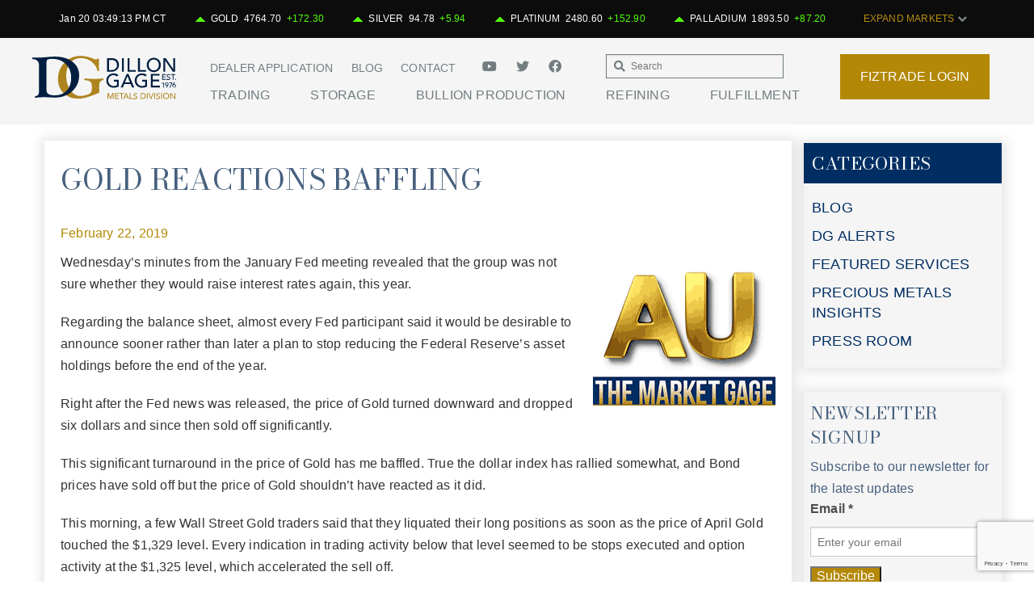

--- FILE ---
content_type: text/html; charset=UTF-8
request_url: https://dillongage.com/blog/gold-reactions-baffling/
body_size: 22579
content:
<!doctype html>
<html class="no-js" lang="en-US" >
	<head>
		<!-- FTP test -->
		<meta charset="utf-8" />
		<meta name="viewport" content="width=device-width, initial-scale=1.0" />
		<meta name="google-site-verification" content="gZTw4Nmualxnp0uT647QkMDZDaR90Yjq-CFLMczVtoQ" />
		<title>  Gold Reactions Baffling</title>

		<!-- ****** faviconit.com favicons ****** -->
		<link rel="shortcut icon" href="https://dillongage.com/wp-content/themes/dillongage2/assets/faviconit/favicon.ico">
		<link rel="icon" sizes="16x16 32x32 64x64" href="https://dillongage.com/wp-content/themes/dillongage2/assets/faviconit/favicon.ico">
		<link rel="icon" type="image/png" sizes="196x196" href="https://dillongage.com/wp-content/themes/dillongage2/assets/faviconit/favicon-192.png">
		<link rel="icon" type="image/png" sizes="160x160" href="https://dillongage.com/wp-content/themes/dillongage2/assets/faviconit/favicon-160.png">
		<link rel="icon" type="image/png" sizes="96x96" href="https://dillongage.com/wp-content/themes/dillongage2/assets/faviconit/favicon-96.png">
		<link rel="icon" type="image/png" sizes="64x64" href="https://dillongage.com/wp-content/themes/dillongage2/assets/faviconit/favicon-64.png">
		<link rel="icon" type="image/png" sizes="32x32" href="https://dillongage.com/wp-content/themes/dillongage2/assets/faviconit/favicon-32.png">
		<link rel="icon" type="image/png" sizes="16x16" href="https://dillongage.com/wp-content/themes/dillongage2/assets/faviconit/favicon-16.png">
		<link rel="apple-touch-icon" href="https://dillongage.com/wp-content/themes/dillongage2/assets/faviconit/favicon-57.png">
		<link rel="apple-touch-icon" sizes="114x114" href="https://dillongage.com/wp-content/themes/dillongage2/assets/faviconit/favicon-114.png">
		<link rel="apple-touch-icon" sizes="72x72" href="https://dillongage.com/wp-content/themes/dillongage2/assets/faviconit/favicon-72.png">
		<link rel="apple-touch-icon" sizes="144x144" href="https://dillongage.com/wp-content/themes/dillongage2/assets/faviconit/favicon-144.png">
		<link rel="apple-touch-icon" sizes="60x60" href="https://dillongage.com/wp-content/themes/dillongage2/assets/faviconit/favicon-60.png">
		<link rel="apple-touch-icon" sizes="120x120" href="https://dillongage.com/wp-content/themes/dillongage2/assets/faviconit/favicon-120.png">
		<link rel="apple-touch-icon" sizes="76x76" href="https://dillongage.com/wp-content/themes/dillongage2/assets/faviconit/favicon-76.png">
		<link rel="apple-touch-icon" sizes="152x152" href="https://dillongage.com/wp-content/themes/dillongage2/assets/faviconit/favicon-152.png">
		<link rel="apple-touch-icon" sizes="180x180" href="https://dillongage.com/wp-content/themes/dillongage2/assets/faviconit/favicon-180.png">
		<meta name="msapplication-TileColor" content="#FFFFFF">
		<meta name="msapplication-TileImage" content="https://dillongage.com/wp-content/themes/dillongage2/assets/faviconit/favicon-144.png">
		<meta name="msapplication-config" content="https://dillongage.com/wp-content/themes/dillongage2/assets/faviconit/browserconfig.xml">
		<link rel="preconnect" href="https://fonts.googleapis.com">
		<link rel="preconnect" href="https://fonts.gstatic.com" crossorigin>
		<link href="https://fonts.googleapis.com/css2?family=Bodoni+Moda:wght@400;500;600;700;800&display=swap" rel="stylesheet">
		<!-- ****** faviconit.com favicons ****** -->
		<link rel="stylesheet" href="https://use.fontawesome.com/releases/v5.8.2/css/all.css" integrity="sha384-oS3vJWv+0UjzBfQzYUhtDYW+Pj2yciDJxpsK1OYPAYjqT085Qq/1cq5FLXAZQ7Ay" crossorigin="anonymous">
	<!-- Facebook Pixel Code -->
<script>
!function(f,b,e,v,n,t,s){if(f.fbq)return;n=f.fbq=function(){n.callMethod?
n.callMethod.apply(n,arguments):n.queue.push(arguments)};if(!f._fbq)f._fbq=n;
n.push=n;n.loaded=!0;n.version='2.0';n.queue=[];t=b.createElement(e);t.async=!0;
t.src=v;s=b.getElementsByTagName(e)[0];s.parentNode.insertBefore(t,s)}(window,
document,'script','https://connect.facebook.net/en_US/fbevents.js'); 
fbq('init', '152682338727395');
fbq('track', 'PageView');
</script>
<!-- Insert Your Facebook Pixel ID below. --> 
<noscript><img height="1" width="1" style="display:none"
src="https://www.facebook.com/tr?id=FB_PIXEL_ID&amp;ev=PageView&amp;noscript=1"
/></noscript>
<!-- End Facebook Pixel Code -->
	
		
		
		<script>
		  (function(i,s,o,g,r,a,m){i['GoogleAnalyticsObject']=r;i[r]=i[r]||function(){
		  (i[r].q=i[r].q||[]).push(arguments)},i[r].l=1*new Date();a=s.createElement(o),
		  m=s.getElementsByTagName(o)[0];a.async=1;a.src=g;m.parentNode.insertBefore(a,m)
		  })(window,document,'script','//www.google-analytics.com/analytics.js','ga');

		  ga('create', 'UA-17974776-1', 'auto');
		  ga('send', 'pageview');

		</script>


<meta name="msvalidate.01" content="9DC11DDE6F77FF89272FF471E0A4D677" />

		<meta name='robots' content='max-image-preview:large' />
<link rel='dns-prefetch' href='//use.fontawesome.com' />
<link rel='dns-prefetch' href='//cdnjs.cloudflare.com' />
<link rel='dns-prefetch' href='//hb.wpmucdn.com' />
<link href='//hb.wpmucdn.com' rel='preconnect' />
<link href='http://use.fontawesome.com' crossorigin='' rel='preconnect' />
<link rel="alternate" title="oEmbed (JSON)" type="application/json+oembed" href="https://dillongage.com/wp-json/oembed/1.0/embed?url=https%3A%2F%2Fdillongage.com%2Fblog%2Fgold-reactions-baffling%2F" />
<link rel="alternate" title="oEmbed (XML)" type="text/xml+oembed" href="https://dillongage.com/wp-json/oembed/1.0/embed?url=https%3A%2F%2Fdillongage.com%2Fblog%2Fgold-reactions-baffling%2F&#038;format=xml" />
		<style>
			.lazyload,
			.lazyloading {
				max-width: 100%;
			}
		</style>
		<style id='wp-img-auto-sizes-contain-inline-css' type='text/css'>
img:is([sizes=auto i],[sizes^="auto," i]){contain-intrinsic-size:3000px 1500px}
/*# sourceURL=wp-img-auto-sizes-contain-inline-css */
</style>
<style id='wp-block-library-inline-css' type='text/css'>
:root{--wp-block-synced-color:#7a00df;--wp-block-synced-color--rgb:122,0,223;--wp-bound-block-color:var(--wp-block-synced-color);--wp-editor-canvas-background:#ddd;--wp-admin-theme-color:#007cba;--wp-admin-theme-color--rgb:0,124,186;--wp-admin-theme-color-darker-10:#006ba1;--wp-admin-theme-color-darker-10--rgb:0,107,160.5;--wp-admin-theme-color-darker-20:#005a87;--wp-admin-theme-color-darker-20--rgb:0,90,135;--wp-admin-border-width-focus:2px}@media (min-resolution:192dpi){:root{--wp-admin-border-width-focus:1.5px}}.wp-element-button{cursor:pointer}:root .has-very-light-gray-background-color{background-color:#eee}:root .has-very-dark-gray-background-color{background-color:#313131}:root .has-very-light-gray-color{color:#eee}:root .has-very-dark-gray-color{color:#313131}:root .has-vivid-green-cyan-to-vivid-cyan-blue-gradient-background{background:linear-gradient(135deg,#00d084,#0693e3)}:root .has-purple-crush-gradient-background{background:linear-gradient(135deg,#34e2e4,#4721fb 50%,#ab1dfe)}:root .has-hazy-dawn-gradient-background{background:linear-gradient(135deg,#faaca8,#dad0ec)}:root .has-subdued-olive-gradient-background{background:linear-gradient(135deg,#fafae1,#67a671)}:root .has-atomic-cream-gradient-background{background:linear-gradient(135deg,#fdd79a,#004a59)}:root .has-nightshade-gradient-background{background:linear-gradient(135deg,#330968,#31cdcf)}:root .has-midnight-gradient-background{background:linear-gradient(135deg,#020381,#2874fc)}:root{--wp--preset--font-size--normal:16px;--wp--preset--font-size--huge:42px}.has-regular-font-size{font-size:1em}.has-larger-font-size{font-size:2.625em}.has-normal-font-size{font-size:var(--wp--preset--font-size--normal)}.has-huge-font-size{font-size:var(--wp--preset--font-size--huge)}.has-text-align-center{text-align:center}.has-text-align-left{text-align:left}.has-text-align-right{text-align:right}.has-fit-text{white-space:nowrap!important}#end-resizable-editor-section{display:none}.aligncenter{clear:both}.items-justified-left{justify-content:flex-start}.items-justified-center{justify-content:center}.items-justified-right{justify-content:flex-end}.items-justified-space-between{justify-content:space-between}.screen-reader-text{border:0;clip-path:inset(50%);height:1px;margin:-1px;overflow:hidden;padding:0;position:absolute;width:1px;word-wrap:normal!important}.screen-reader-text:focus{background-color:#ddd;clip-path:none;color:#444;display:block;font-size:1em;height:auto;left:5px;line-height:normal;padding:15px 23px 14px;text-decoration:none;top:5px;width:auto;z-index:100000}html :where(.has-border-color){border-style:solid}html :where([style*=border-top-color]){border-top-style:solid}html :where([style*=border-right-color]){border-right-style:solid}html :where([style*=border-bottom-color]){border-bottom-style:solid}html :where([style*=border-left-color]){border-left-style:solid}html :where([style*=border-width]){border-style:solid}html :where([style*=border-top-width]){border-top-style:solid}html :where([style*=border-right-width]){border-right-style:solid}html :where([style*=border-bottom-width]){border-bottom-style:solid}html :where([style*=border-left-width]){border-left-style:solid}html :where(img[class*=wp-image-]){height:auto;max-width:100%}:where(figure){margin:0 0 1em}html :where(.is-position-sticky){--wp-admin--admin-bar--position-offset:var(--wp-admin--admin-bar--height,0px)}@media screen and (max-width:600px){html :where(.is-position-sticky){--wp-admin--admin-bar--position-offset:0px}}

/*# sourceURL=wp-block-library-inline-css */
</style><style id='global-styles-inline-css' type='text/css'>
:root{--wp--preset--aspect-ratio--square: 1;--wp--preset--aspect-ratio--4-3: 4/3;--wp--preset--aspect-ratio--3-4: 3/4;--wp--preset--aspect-ratio--3-2: 3/2;--wp--preset--aspect-ratio--2-3: 2/3;--wp--preset--aspect-ratio--16-9: 16/9;--wp--preset--aspect-ratio--9-16: 9/16;--wp--preset--color--black: #000000;--wp--preset--color--cyan-bluish-gray: #abb8c3;--wp--preset--color--white: #ffffff;--wp--preset--color--pale-pink: #f78da7;--wp--preset--color--vivid-red: #cf2e2e;--wp--preset--color--luminous-vivid-orange: #ff6900;--wp--preset--color--luminous-vivid-amber: #fcb900;--wp--preset--color--light-green-cyan: #7bdcb5;--wp--preset--color--vivid-green-cyan: #00d084;--wp--preset--color--pale-cyan-blue: #8ed1fc;--wp--preset--color--vivid-cyan-blue: #0693e3;--wp--preset--color--vivid-purple: #9b51e0;--wp--preset--gradient--vivid-cyan-blue-to-vivid-purple: linear-gradient(135deg,rgb(6,147,227) 0%,rgb(155,81,224) 100%);--wp--preset--gradient--light-green-cyan-to-vivid-green-cyan: linear-gradient(135deg,rgb(122,220,180) 0%,rgb(0,208,130) 100%);--wp--preset--gradient--luminous-vivid-amber-to-luminous-vivid-orange: linear-gradient(135deg,rgb(252,185,0) 0%,rgb(255,105,0) 100%);--wp--preset--gradient--luminous-vivid-orange-to-vivid-red: linear-gradient(135deg,rgb(255,105,0) 0%,rgb(207,46,46) 100%);--wp--preset--gradient--very-light-gray-to-cyan-bluish-gray: linear-gradient(135deg,rgb(238,238,238) 0%,rgb(169,184,195) 100%);--wp--preset--gradient--cool-to-warm-spectrum: linear-gradient(135deg,rgb(74,234,220) 0%,rgb(151,120,209) 20%,rgb(207,42,186) 40%,rgb(238,44,130) 60%,rgb(251,105,98) 80%,rgb(254,248,76) 100%);--wp--preset--gradient--blush-light-purple: linear-gradient(135deg,rgb(255,206,236) 0%,rgb(152,150,240) 100%);--wp--preset--gradient--blush-bordeaux: linear-gradient(135deg,rgb(254,205,165) 0%,rgb(254,45,45) 50%,rgb(107,0,62) 100%);--wp--preset--gradient--luminous-dusk: linear-gradient(135deg,rgb(255,203,112) 0%,rgb(199,81,192) 50%,rgb(65,88,208) 100%);--wp--preset--gradient--pale-ocean: linear-gradient(135deg,rgb(255,245,203) 0%,rgb(182,227,212) 50%,rgb(51,167,181) 100%);--wp--preset--gradient--electric-grass: linear-gradient(135deg,rgb(202,248,128) 0%,rgb(113,206,126) 100%);--wp--preset--gradient--midnight: linear-gradient(135deg,rgb(2,3,129) 0%,rgb(40,116,252) 100%);--wp--preset--font-size--small: 13px;--wp--preset--font-size--medium: 20px;--wp--preset--font-size--large: 36px;--wp--preset--font-size--x-large: 42px;--wp--preset--spacing--20: 0.44rem;--wp--preset--spacing--30: 0.67rem;--wp--preset--spacing--40: 1rem;--wp--preset--spacing--50: 1.5rem;--wp--preset--spacing--60: 2.25rem;--wp--preset--spacing--70: 3.38rem;--wp--preset--spacing--80: 5.06rem;--wp--preset--shadow--natural: 6px 6px 9px rgba(0, 0, 0, 0.2);--wp--preset--shadow--deep: 12px 12px 50px rgba(0, 0, 0, 0.4);--wp--preset--shadow--sharp: 6px 6px 0px rgba(0, 0, 0, 0.2);--wp--preset--shadow--outlined: 6px 6px 0px -3px rgb(255, 255, 255), 6px 6px rgb(0, 0, 0);--wp--preset--shadow--crisp: 6px 6px 0px rgb(0, 0, 0);}:where(.is-layout-flex){gap: 0.5em;}:where(.is-layout-grid){gap: 0.5em;}body .is-layout-flex{display: flex;}.is-layout-flex{flex-wrap: wrap;align-items: center;}.is-layout-flex > :is(*, div){margin: 0;}body .is-layout-grid{display: grid;}.is-layout-grid > :is(*, div){margin: 0;}:where(.wp-block-columns.is-layout-flex){gap: 2em;}:where(.wp-block-columns.is-layout-grid){gap: 2em;}:where(.wp-block-post-template.is-layout-flex){gap: 1.25em;}:where(.wp-block-post-template.is-layout-grid){gap: 1.25em;}.has-black-color{color: var(--wp--preset--color--black) !important;}.has-cyan-bluish-gray-color{color: var(--wp--preset--color--cyan-bluish-gray) !important;}.has-white-color{color: var(--wp--preset--color--white) !important;}.has-pale-pink-color{color: var(--wp--preset--color--pale-pink) !important;}.has-vivid-red-color{color: var(--wp--preset--color--vivid-red) !important;}.has-luminous-vivid-orange-color{color: var(--wp--preset--color--luminous-vivid-orange) !important;}.has-luminous-vivid-amber-color{color: var(--wp--preset--color--luminous-vivid-amber) !important;}.has-light-green-cyan-color{color: var(--wp--preset--color--light-green-cyan) !important;}.has-vivid-green-cyan-color{color: var(--wp--preset--color--vivid-green-cyan) !important;}.has-pale-cyan-blue-color{color: var(--wp--preset--color--pale-cyan-blue) !important;}.has-vivid-cyan-blue-color{color: var(--wp--preset--color--vivid-cyan-blue) !important;}.has-vivid-purple-color{color: var(--wp--preset--color--vivid-purple) !important;}.has-black-background-color{background-color: var(--wp--preset--color--black) !important;}.has-cyan-bluish-gray-background-color{background-color: var(--wp--preset--color--cyan-bluish-gray) !important;}.has-white-background-color{background-color: var(--wp--preset--color--white) !important;}.has-pale-pink-background-color{background-color: var(--wp--preset--color--pale-pink) !important;}.has-vivid-red-background-color{background-color: var(--wp--preset--color--vivid-red) !important;}.has-luminous-vivid-orange-background-color{background-color: var(--wp--preset--color--luminous-vivid-orange) !important;}.has-luminous-vivid-amber-background-color{background-color: var(--wp--preset--color--luminous-vivid-amber) !important;}.has-light-green-cyan-background-color{background-color: var(--wp--preset--color--light-green-cyan) !important;}.has-vivid-green-cyan-background-color{background-color: var(--wp--preset--color--vivid-green-cyan) !important;}.has-pale-cyan-blue-background-color{background-color: var(--wp--preset--color--pale-cyan-blue) !important;}.has-vivid-cyan-blue-background-color{background-color: var(--wp--preset--color--vivid-cyan-blue) !important;}.has-vivid-purple-background-color{background-color: var(--wp--preset--color--vivid-purple) !important;}.has-black-border-color{border-color: var(--wp--preset--color--black) !important;}.has-cyan-bluish-gray-border-color{border-color: var(--wp--preset--color--cyan-bluish-gray) !important;}.has-white-border-color{border-color: var(--wp--preset--color--white) !important;}.has-pale-pink-border-color{border-color: var(--wp--preset--color--pale-pink) !important;}.has-vivid-red-border-color{border-color: var(--wp--preset--color--vivid-red) !important;}.has-luminous-vivid-orange-border-color{border-color: var(--wp--preset--color--luminous-vivid-orange) !important;}.has-luminous-vivid-amber-border-color{border-color: var(--wp--preset--color--luminous-vivid-amber) !important;}.has-light-green-cyan-border-color{border-color: var(--wp--preset--color--light-green-cyan) !important;}.has-vivid-green-cyan-border-color{border-color: var(--wp--preset--color--vivid-green-cyan) !important;}.has-pale-cyan-blue-border-color{border-color: var(--wp--preset--color--pale-cyan-blue) !important;}.has-vivid-cyan-blue-border-color{border-color: var(--wp--preset--color--vivid-cyan-blue) !important;}.has-vivid-purple-border-color{border-color: var(--wp--preset--color--vivid-purple) !important;}.has-vivid-cyan-blue-to-vivid-purple-gradient-background{background: var(--wp--preset--gradient--vivid-cyan-blue-to-vivid-purple) !important;}.has-light-green-cyan-to-vivid-green-cyan-gradient-background{background: var(--wp--preset--gradient--light-green-cyan-to-vivid-green-cyan) !important;}.has-luminous-vivid-amber-to-luminous-vivid-orange-gradient-background{background: var(--wp--preset--gradient--luminous-vivid-amber-to-luminous-vivid-orange) !important;}.has-luminous-vivid-orange-to-vivid-red-gradient-background{background: var(--wp--preset--gradient--luminous-vivid-orange-to-vivid-red) !important;}.has-very-light-gray-to-cyan-bluish-gray-gradient-background{background: var(--wp--preset--gradient--very-light-gray-to-cyan-bluish-gray) !important;}.has-cool-to-warm-spectrum-gradient-background{background: var(--wp--preset--gradient--cool-to-warm-spectrum) !important;}.has-blush-light-purple-gradient-background{background: var(--wp--preset--gradient--blush-light-purple) !important;}.has-blush-bordeaux-gradient-background{background: var(--wp--preset--gradient--blush-bordeaux) !important;}.has-luminous-dusk-gradient-background{background: var(--wp--preset--gradient--luminous-dusk) !important;}.has-pale-ocean-gradient-background{background: var(--wp--preset--gradient--pale-ocean) !important;}.has-electric-grass-gradient-background{background: var(--wp--preset--gradient--electric-grass) !important;}.has-midnight-gradient-background{background: var(--wp--preset--gradient--midnight) !important;}.has-small-font-size{font-size: var(--wp--preset--font-size--small) !important;}.has-medium-font-size{font-size: var(--wp--preset--font-size--medium) !important;}.has-large-font-size{font-size: var(--wp--preset--font-size--large) !important;}.has-x-large-font-size{font-size: var(--wp--preset--font-size--x-large) !important;}
/*# sourceURL=global-styles-inline-css */
</style>

<style id='classic-theme-styles-inline-css' type='text/css'>
/*! This file is auto-generated */
.wp-block-button__link{color:#fff;background-color:#32373c;border-radius:9999px;box-shadow:none;text-decoration:none;padding:calc(.667em + 2px) calc(1.333em + 2px);font-size:1.125em}.wp-block-file__button{background:#32373c;color:#fff;text-decoration:none}
/*# sourceURL=/wp-includes/css/classic-themes.min.css */
</style>
<link rel='stylesheet' id='contact-form-7-css' href='https://hb.wpmucdn.com/dillongage.com/d6405b1f-bfa7-4b11-8527-e214c37dd43b.css' type='text/css' media='all' />
<link rel='stylesheet' id='dashicons-css' href='https://hb.wpmucdn.com/dillongage.com/d2535180-bad6-45b0-a665-8389ba8e47ba.css' type='text/css' media='all' />
<link rel='stylesheet' id='mytheme_mobile_style-css' href='https://hb.wpmucdn.com/dillongage.com/1a4c1dad-4112-4ef2-8b1e-75f6d15eab7e.css' type='text/css' media='all' />
<link rel="https://api.w.org/" href="https://dillongage.com/wp-json/" /><link rel="alternate" title="JSON" type="application/json" href="https://dillongage.com/wp-json/wp/v2/posts/66601" />	<script type="text/javascript">
		window.ajaxURL='https://dillongage.com/wp-admin/admin-ajax.php';
	</script>
			<script>
			document.documentElement.className = document.documentElement.className.replace('no-js', 'js');
		</script>
				<style>
			.no-js img.lazyload {
				display: none;
			}

			figure.wp-block-image img.lazyloading {
				min-width: 150px;
			}

			.lazyload,
			.lazyloading {
				--smush-placeholder-width: 100px;
				--smush-placeholder-aspect-ratio: 1/1;
				width: var(--smush-image-width, var(--smush-placeholder-width)) !important;
				aspect-ratio: var(--smush-image-aspect-ratio, var(--smush-placeholder-aspect-ratio)) !important;
			}

						.lazyload, .lazyloading {
				opacity: 0;
			}

			.lazyloaded {
				opacity: 1;
				transition: opacity 300ms;
				transition-delay: 0ms;
			}

					</style>
		<meta name="generator" content="Powered by Slider Revolution 6.7.40 - responsive, Mobile-Friendly Slider Plugin for WordPress with comfortable drag and drop interface." />
<script>function setREVStartSize(e){
			//window.requestAnimationFrame(function() {
				window.RSIW = window.RSIW===undefined ? window.innerWidth : window.RSIW;
				window.RSIH = window.RSIH===undefined ? window.innerHeight : window.RSIH;
				try {
					var pw = document.getElementById(e.c).parentNode.offsetWidth,
						newh;
					pw = pw===0 || isNaN(pw) || (e.l=="fullwidth" || e.layout=="fullwidth") ? window.RSIW : pw;
					e.tabw = e.tabw===undefined ? 0 : parseInt(e.tabw);
					e.thumbw = e.thumbw===undefined ? 0 : parseInt(e.thumbw);
					e.tabh = e.tabh===undefined ? 0 : parseInt(e.tabh);
					e.thumbh = e.thumbh===undefined ? 0 : parseInt(e.thumbh);
					e.tabhide = e.tabhide===undefined ? 0 : parseInt(e.tabhide);
					e.thumbhide = e.thumbhide===undefined ? 0 : parseInt(e.thumbhide);
					e.mh = e.mh===undefined || e.mh=="" || e.mh==="auto" ? 0 : parseInt(e.mh,0);
					if(e.layout==="fullscreen" || e.l==="fullscreen")
						newh = Math.max(e.mh,window.RSIH);
					else{
						e.gw = Array.isArray(e.gw) ? e.gw : [e.gw];
						for (var i in e.rl) if (e.gw[i]===undefined || e.gw[i]===0) e.gw[i] = e.gw[i-1];
						e.gh = e.el===undefined || e.el==="" || (Array.isArray(e.el) && e.el.length==0)? e.gh : e.el;
						e.gh = Array.isArray(e.gh) ? e.gh : [e.gh];
						for (var i in e.rl) if (e.gh[i]===undefined || e.gh[i]===0) e.gh[i] = e.gh[i-1];
											
						var nl = new Array(e.rl.length),
							ix = 0,
							sl;
						e.tabw = e.tabhide>=pw ? 0 : e.tabw;
						e.thumbw = e.thumbhide>=pw ? 0 : e.thumbw;
						e.tabh = e.tabhide>=pw ? 0 : e.tabh;
						e.thumbh = e.thumbhide>=pw ? 0 : e.thumbh;
						for (var i in e.rl) nl[i] = e.rl[i]<window.RSIW ? 0 : e.rl[i];
						sl = nl[0];
						for (var i in nl) if (sl>nl[i] && nl[i]>0) { sl = nl[i]; ix=i;}
						var m = pw>(e.gw[ix]+e.tabw+e.thumbw) ? 1 : (pw-(e.tabw+e.thumbw)) / (e.gw[ix]);
						newh =  (e.gh[ix] * m) + (e.tabh + e.thumbh);
					}
					var el = document.getElementById(e.c);
					if (el!==null && el) el.style.height = newh+"px";
					el = document.getElementById(e.c+"_wrapper");
					if (el!==null && el) {
						el.style.height = newh+"px";
						el.style.display = "block";
					}
				} catch(e){
					console.log("Failure at Presize of Slider:" + e)
				}
			//});
		  };</script>
		<!--[if IE 8]><script src="https://dillongage.com/wp-content/themes/dillongage2/js/vendor/respond/dest/respond.min.js"></script><![endif]-->
	<link rel='stylesheet' id='rs-plugin-settings-css' href='https://hb.wpmucdn.com/dillongage.com/79aec4cf-47b3-4e52-bd08-0b0984234960.css' type='text/css' media='all' />
<style id='rs-plugin-settings-inline-css' type='text/css'>
#rs-demo-id {}
/*# sourceURL=rs-plugin-settings-inline-css */
</style>
</head>
	<body class="wp-singular post-template-default single single-post postid-66601 single-format-standard wp-theme-dillongage2 ctct-dillongage2">
<div class="site-container">
	<div class="open-overlay"></div>
	

	
	
			<div class="interior-header-wrapper">
			<div class="menu-gradient"></div>
<header class="primary-header stuck">
	<div class="chart-holder">
        <div class="row fw">
            <div class="medium-12">
                <div class="dgspotcontainer">
                	<div class="container">
	                    <ul>
	                        <li id="spotTimestamp" class="dgspotbox"></li>
	                        <li id="goldSpot" class="dgspotbox"></li>
	                        <li id="silverSpot" class="dgspotbox"></li>
	                        <li id="platinumSpot" class="dgspotbox"></li>
	                        <li id="palladiumSpot" class="dgspotbox"></li>
	                        <li class="dgspotbox">
	                        	<span class="chart-toggle">
	            					<a href="#" class="chart-toggle-btn">EXPAND MARKETS <i class="fa fa-chevron-down"></i></a>
	            				</span>
	            			</li>
	                    </ul>
	                </div>
                </div>
            </div>
        </div>
        <div class="row chart-section">
        	<div class="medium-4 columns">
				<div style="height:20px;font-size:12px;background-color:#fff;font-family:sans-serif;text-align:center;">
					<div style="position:relative;top:3px;">INTRADAY SPOTS</div>
				</div>
				<div style="height:20px;font-size:12px;background-color:#fff;font-family:sans-serif;">
					<div style="position:relative;top:3px;left:10px;">
						<span id="intradayGoldBtn" class="intradayChartBtn" style="display: inline-block; width: 22%;">GOLD</span>
						<span id="intradaySilverBtn" class="intradayChartBtn" style="display: inline-block; width: 22%;">SILVER</span>
						<span id="intradayPlatinumBtn" class="intradayChartBtn" style="display: inline-block; width: 22%;">PLATINUM</span>
						<span id="intradayPalladiumBtn" class="intradayChartBtn" style="display: inline-block; width: 22%;">PALLADIUM</span>
					</div>
				</div>
				<div style="height:1px;background-color:white;"></div>
				<div style="height:20px;font-size:12px;background-color:#fff;font-family:sans-serif;">
					<div style="position:relative;top:3px;left:10px;">
						<span id="oneHourBtn" class="intradayRangeBtn" style="display: inline-block;width:22%;">1 HR</span>
						<span id="eightHourBtn" class="intradayRangeBtn" style="display: inline-block;width:22%;">8 HRS</span>
						<span id="oneDayBtn" class="intradayRangeBtn" style="display: inline-block; width: 22%;">1 DAY</span>
					</div>
				</div>
				<iframe name="intraday-chart" frameborder="0" width="333" height="150" scrolling="no"></iframe>
			</div>
			<div class="medium-4 columns" style="position:relative;left:1px;">
				<div style="height:20px;font-size:12px;background-color:#fff;font-family:sans-serif;text-align:center;">
					<div style="position:relative;top:3px;">HISTORICAL SPOTS</div>
				</div>
				<div style="height:20px;font-size:12px;background-color:#fff;font-family:sans-serif;">
					<div style="position:relative;top:3px;left:10px;">
						<span id="historicalGoldBtn" class="historicalChartBtn" style="display: inline-block; width: 22%;">GOLD</span>
						<span id="historicalSilverBtn" class="historicalChartBtn" style="display: inline-block; width: 22%;">SILVER</span>
						<span id="historicalPlatinumBtn" class="historicalChartBtn" style="display: inline-block; width: 22%;">PLATINUM</span>
						<span id="historicalPalladiumBtn" class="historicalChartBtn" style="display: inline-block; width: 22%;">PALLADIUM</span>
					</div>
				</div>
				<div style="height:1px;background-color:white;"></div>
				<div style="height:20px;font-size:12px;background-color:#fff;font-family:sans-serif;">
					<div style="position:relative;top:3px;left:10px;">
						<span id="oneMonthBtn" class="historicalRangeBtn" style="display: inline-block; width: 22%;">1 M</span>
						<span id="sixMonthsBtn" class="historicalRangeBtn" style="display: inline-block;width:22%;">6 M</span>
						<span id="oneYearBtn" class="historicalRangeBtn" style="display: inline-block;width:22%;">1 Y</span>
						<span id="fiveYearBtn" class="historicalRangeBtn" style="display: inline-block;width:22%;">5 Y</span>
					</div>
				</div>
				<iframe name="history-chart" frameborder="0" width="333" height="150" scrolling="no"></iframe>
			</div>
			<div class="medium-4 columns" style="position:relative;left:2px;">
				<div style="height:20px;font-size:12px;background-color:#fff;font-family:sans-serif;text-align:center;">
					<div style="position:relative;top:3px;">GOLD RATIO</div>
				</div>
				<div style="height:20px;font-size:12px;background-color:#fff;font-family:sans-serif;">
					<div style="position:relative;top:3px;left:10px;">
						<span id="ratioSilverBtn" class="ratioChartBtn" style="display: inline-block; width: 24%;">TO SILVER</span>
						<span id="ratioPlatinumBtn" class="ratioChartBtn" style="display: inline-block; width: 30%;">TO PLATINUM</span>
						<span id="ratioPalladiumBtn" class="ratioChartBtn" style="display: inline-block; width: 30%;">TO PALLADIUM</span>
					</div>
				</div>
				<div style="height:1px;background-color:white;"></div>
				<div style="height:20px;font-size:12px;background-color:#fff;font-family:sans-serif;">
					<div style="position:relative;top:3px;left:10px;">
						<span id="oneMonthRatioBtn" class="ratioRangeBtn" style="display: inline-block; width: 22%;">1 M</span>
						<span id="sixMonthsRatioBtn" class="ratioRangeBtn" style="display: inline-block;width:22%;">6 M</span>
						<span id="oneYearRatioBtn" class="ratioRangeBtn" style="display: inline-block;width:22%;">1 Y</span>
						<span id="fiveYearRatioBtn" class="ratioRangeBtn" style="display: inline-block;width:22%;">5 Y</span>
					</div>
				</div>
				<iframe name="ratio-chart" frameborder="0" width="333" height="150" scrolling="no"></iframe>
			</div>
        </div>
    </div>
	<div class="row collapse menu-container">
		<div class="show-for-small right mobile-icons">
			<a href="#" class="mobile-menu right"><i class="fa fa-bars"></i></a>
			<a href="https://fiztrade.com" class="fiztrade-login-mobile right" target="_blank"><img data-src="https://dillongage.com/wp-content/uploads/2020/10/fiz-mobile.png" alt="FizTrade Login" width="60" src="[data-uri]" class="lazyload" style="--smush-placeholder-width: 60px; --smush-placeholder-aspect-ratio: 60/50;"></a>
			<a class="toggle-charts"><i class="fa fa-signal"></i></a>
		</div>
		<div class="medium-2 columns">
			<span class="logo small-text-center"><a class="logo-link" href="https://dillongage.com"></a></span>
		</div>
		<div class="header-nav medium-8 columns">
			<div class="show-for-medium-up courtesy-navigation-container">
				<div class="medium-8 columns">
					<div class="medium-8 columns">
						<nav class="courtesy-navigation"><ul id="menu-courtesy-nav" class=""><li id="menu-item-594" class="menu-item menu-item-type-custom menu-item-object-custom menu-item-594"><a href="/application/">Dealer Application</a></li>
<li id="menu-item-70614" class="menu-item menu-item-type-custom menu-item-object-custom menu-item-70614"><a href="/category/blog/">Blog</a></li>
<li id="menu-item-109" class="menu-item menu-item-type-post_type menu-item-object-page menu-item-109"><a href="https://dillongage.com/contact/">Contact</a></li>
</ul></nav>					</div>
					<a href="https://www.youtube.com/dillongagemetals" title="youtube" target="_blank" style="padding: 0 10px 0 0;">
						<i class="fab fa-youtube"></i>
					</a>
					<a href="https://twitter.com/dillongage" title="twitter" target="_blank" style="padding: 0 10px;">
						<i class="fab fa-twitter"></i>
					</a>
					<a href="https://www.facebook.com/dillongage" title="facebook" target="_blank" style="padding: 0 10px;">
						<i class="fab fa-facebook-f"></i>
					</a>
				</div>
				<div class="medium-4 columns">
					<b style="display: none">Search</b><form role="search" method="get" id="searchform" action="https://dillongage.com/">
	<div class="row collapse">
				<div class="small-12 columns search-wrapper">
			<input type="text" value="" name="s" id="s" placeholder="Search">
		</div>
				<div class="small-4 columns" style="display: none">
			<input type="submit" id="searchsubmit" value="Search" class="prefix button">
		</div>
			</div>
</form>
				</div>
			</div>
			<nav class="navbar navbar-default">
		  		<div class="container-fluid">
		    		<!-- Brand and toggle get grouped for better mobile display -->
		    		<div class="navbar-header">
					<!--<div class="row collapse header-nav-background">-->
					<div class="show-for-medium-up">
						<nav class="primary-navigation"><ul id="menu-header-navigation" class=""><li id="menu-item-866" class="submenu-trading menu-item menu-item-type-post_type menu-item-object-page menu-item-has-children has-dropdown menu-item-866"><a href="https://dillongage.com/precious-metals-trading/">Trading</a>
<ul class="sub-menu dropdown">
	<li id="menu-item-70744" class="menu-sub-heading column medium-3 menu-col-first menu-item menu-item-type-custom menu-item-object-custom menu-item-has-children has-dropdown menu-item-70744"><a href="/precious-metals-trading/">Precious Metals Trading</a>
<ul class="sub-menu dropdown">
		<li id="menu-item-71534" class="menu-item menu-item-type-post_type menu-item-object-page menu-item-has-children has-dropdown menu-item-71534"><a href="https://dillongage.com/technology/technology-products/fiztrade/">FizTrade</a>
<ul class="sub-menu dropdown">
			<li id="menu-item-87314" class="menu-item menu-item-type-post_type menu-item-object-page menu-item-87314"><a href="https://dillongage.com/technology/technology-products/mobile-precious-metals-trading/">Mobile Precious Metals Trading</a></li>
		</ul>
</li>
		<li id="menu-item-69594" class="menu-sub-heading menu-item menu-item-type-custom menu-item-object-custom menu-item-has-children has-dropdown menu-item-69594"><a href="/precious-metals-trading/customers-served-2/dealers/">Customers Served</a>
<ul class="sub-menu dropdown">
			<li id="menu-item-69574" class="menu-item menu-item-type-post_type menu-item-object-page menu-item-69574"><a href="https://dillongage.com/precious-metals-trading/customers-served-2/dealers/">Dealers</a></li>
			<li id="menu-item-69564" class="menu-item menu-item-type-post_type menu-item-object-page menu-item-69564"><a href="https://dillongage.com/precious-metals-trading/customers-served-2/institutional-clients/">Institutional Clients</a></li>
			<li id="menu-item-69544" class="menu-item menu-item-type-post_type menu-item-object-page menu-item-69544"><a href="https://dillongage.com/precious-metals-trading/customers-served-2/estate-attorneys/">Estate Attorneys</a></li>
		</ul>
</li>
	</ul>
</li>
	<li id="menu-item-8151" class="column medium-3 menu-sub-heading menu-item menu-item-type-post_type menu-item-object-page menu-item-has-children has-dropdown menu-item-8151"><a href="https://dillongage.com/precious-metals-trading/products/gold/">Products</a>
<ul class="sub-menu dropdown">
		<li id="menu-item-69214" class="menu-item menu-item-type-custom menu-item-object-custom menu-item-69214"><a href="/precious-metals-trading/products/gold/">Gold Bullion</a></li>
		<li id="menu-item-142364" class="menu-item menu-item-type-post_type menu-item-object-page menu-item-142364"><a href="https://dillongage.com/precious-metals-trading/products/fairmined-gold/">Fairmined Gold</a></li>
		<li id="menu-item-71594" class="menu-item menu-item-type-post_type menu-item-object-page menu-item-71594"><a href="https://dillongage.com/precious-metals-trading/products/numismatics-gold/">Gold Numismatics</a></li>
		<li id="menu-item-71564" class="menu-item menu-item-type-post_type menu-item-object-page menu-item-71564"><a href="https://dillongage.com/precious-metals-trading/products/silver/">Silver Bullion</a></li>
		<li id="menu-item-71574" class="menu-item menu-item-type-post_type menu-item-object-page menu-item-71574"><a href="https://dillongage.com/precious-metals-trading/products/numismatics-silver/">Silver Numismatics</a></li>
		<li id="menu-item-70754" class="menu-item menu-item-type-post_type menu-item-object-page menu-item-70754"><a href="https://dillongage.com/precious-metals-trading/products/platinum/">Platinum Bullion</a></li>
		<li id="menu-item-71704" class="menu-item menu-item-type-post_type menu-item-object-page menu-item-71704"><a href="https://dillongage.com/precious-metals-trading/products/palladium-bars/">Palladium</a></li>
		<li id="menu-item-71694" class="menu-item menu-item-type-post_type menu-item-object-page menu-item-71694"><a href="https://dillongage.com/precious-metals-trading/products/copper/">Copper</a></li>
	</ul>
</li>
	<li id="menu-item-85344" class="column medium-3 menu-sub-heading menu-item menu-item-type-post_type menu-item-object-page menu-item-has-children has-dropdown menu-item-85344"><a href="https://dillongage.com/precious-metals-trading/products/iras/">IRAs</a>
<ul class="sub-menu dropdown">
		<li id="menu-item-85354" class="menu-sub-heading menu-item menu-item-type-custom menu-item-object-custom menu-item-has-children has-dropdown menu-item-85354"><a href="/precious-metals-trading/products/digital-metals/dggold-physical-meets-digital/">Digital Metals</a>
<ul class="sub-menu dropdown">
			<li id="menu-item-85334" class="menu-item menu-item-type-post_type menu-item-object-page menu-item-85334"><a href="https://dillongage.com/precious-metals-trading/products/digital-metals/dggold-physical-meets-digital/">DGGold</a></li>
		</ul>
</li>
		<li id="menu-item-21441" class="menu-sub-heading menu-item menu-item-type-post_type menu-item-object-page menu-item-21441"><a href="https://dillongage.com/precious-metals-trading/products/bullion-bracelet/">Bullion Bracelet</a></li>
		<li id="menu-item-759" class="menu-sub-heading menu-item menu-item-type-post_type menu-item-object-page menu-item-759"><a href="https://dillongage.com/precious-metals-trading/products/diamond-trading/">Diamonds</a></li>
		<li id="menu-item-760" class="menu-sub-heading menu-item menu-item-type-post_type menu-item-object-page menu-item-760"><a href="https://dillongage.com/precious-metals-trading/products/swiss-watches/">Swiss Watches</a></li>
	</ul>
</li>
	<li id="menu-item-71514" class="column medium-3 menu-sub-heading menu-item menu-item-type-post_type menu-item-object-page menu-item-has-children has-dropdown menu-item-71514"><a href="https://dillongage.com/technology/technology-products/ira-connect/">IRAConnect</a>
<ul class="sub-menu dropdown">
		<li id="menu-item-71494" class="menu-sub-heading menu-item menu-item-type-post_type menu-item-object-page menu-item-71494"><a href="https://dillongage.com/technology/technology-products/fizconnect/">FizConnect</a></li>
		<li id="menu-item-60041" class="menu-sub-heading menu-item menu-item-type-post_type menu-item-object-page menu-item-60041"><a href="https://dillongage.com/precious-metals-trading/dealer-marketing-resource/">Marketing Resources</a></li>
		<li id="menu-item-735" class="menu-sub-heading menu-item menu-item-type-post_type menu-item-object-page menu-item-735"><a href="https://dillongage.com/precious-metals-trading/faq/">FAQs</a></li>
	</ul>
</li>
</ul>
</li>
<li id="menu-item-867" class="submenu-storage menu-item menu-item-type-post_type menu-item-object-page menu-item-has-children has-dropdown menu-item-867"><a href="https://dillongage.com/precious-metals-storage/">Storage</a>
<ul class="sub-menu dropdown">
	<li id="menu-item-737" class="menu-sub-heading column medium-4 menu-col-first menu-item menu-item-type-post_type menu-item-object-page menu-item-has-children has-dropdown menu-item-737"><a href="https://dillongage.com/precious-metals-storage/">Precious Metals Storage</a>
<ul class="sub-menu dropdown">
		<li id="menu-item-86704" class="menu-sub-heading menu-item menu-item-type-custom menu-item-object-custom menu-item-has-children has-dropdown menu-item-86704"><a href="/precious-metals-storage/ids-clients/individual-investors/">Storage Clients</a>
<ul class="sub-menu dropdown">
			<li id="menu-item-86724" class="menu-item menu-item-type-post_type menu-item-object-page menu-item-86724"><a href="https://dillongage.com/precious-metals-storage/ids-clients/individual-investors/">Individual Investors</a></li>
			<li id="menu-item-71624" class="menu-item menu-item-type-post_type menu-item-object-page menu-item-71624"><a href="https://dillongage.com/precious-metals-storage/ids-clients/corporate-investors/">Corporate Custody Accounts</a></li>
			<li id="menu-item-71614" class="menu-item menu-item-type-post_type menu-item-object-page menu-item-71614"><a href="https://dillongage.com/precious-metals-storage/ids-clients/bullion-dealers-institutions-and-wealth-managers/">Bullion Dealers, Institutions and Wealth Managers</a></li>
			<li id="menu-item-71634" class="menu-item menu-item-type-post_type menu-item-object-page menu-item-71634"><a href="https://dillongage.com/precious-metals-storage/ids-clients/ira-rsp-providers/">IRA/RSP Providers</a></li>
			<li id="menu-item-71644" class="menu-item menu-item-type-post_type menu-item-object-page menu-item-71644"><a href="https://dillongage.com/precious-metals-storage/ids-clients/lenders-and-borrowers/">Lenders and Borrowers</a></li>
		</ul>
</li>
	</ul>
</li>
	<li id="menu-item-99264" class="column medium-4 menu-sub-heading menu-item menu-item-type-custom menu-item-object-custom menu-item-has-children has-dropdown menu-item-99264"><a href="https://dillongage.com/precious-metals-storage/custom-business-storage-logistics-solutions/">Storage Services</a>
<ul class="sub-menu dropdown">
		<li id="menu-item-739" class="menu-item menu-item-type-post_type menu-item-object-page menu-item-739"><a href="https://dillongage.com/precious-metals-storage/custom-business-storage-logistics-solutions/">Storage &#038; Logistics Solutions</a></li>
		<li id="menu-item-86824" class="menu-item menu-item-type-post_type menu-item-object-page menu-item-86824"><a href="https://dillongage.com/precious-metals-storage/storage-services/fulfillment-services/">Fulfillment Services</a></li>
		<li id="menu-item-71484" class="menu-item menu-item-type-post_type menu-item-object-page menu-item-71484"><a href="https://dillongage.com/technology/technology-products/idsportal/">IDS Client Portal</a></li>
	</ul>
</li>
	<li id="menu-item-875" class="menu-sub-heading column medium-4 menu-item menu-item-type-custom menu-item-object-custom menu-item-has-children has-dropdown menu-item-875"><a href="https://idsofcanada.com">IDS of Canada</a>
<ul class="sub-menu dropdown">
		<li id="menu-item-874" class="menu-sub-heading menu-item menu-item-type-custom menu-item-object-custom menu-item-874"><a href="https://ids-delaware.com">IDS of Delaware</a></li>
		<li id="menu-item-71714" class="menu-sub-heading menu-item menu-item-type-custom menu-item-object-custom menu-item-71714"><a href="https://internationaldepositoryservices.com/ids-group-locations/texas/">IDS of Texas</a></li>
	</ul>
</li>
</ul>
</li>
<li id="menu-item-183233" class="menu-item menu-item-type-post_type menu-item-object-page menu-item-183233"><a href="https://dillongage.com/bullion-production/">Bullion Production</a></li>
<li id="menu-item-869" class="submenu-refining menu-item menu-item-type-post_type menu-item-object-page menu-item-has-children has-dropdown menu-item-869"><a href="https://dillongage.com/precious-metals-refining/">Refining</a>
<ul class="sub-menu dropdown">
	<li id="menu-item-746" class="menu-sub-heading column medium-4 menu-col-first menu-item menu-item-type-post_type menu-item-object-page menu-item-has-children has-dropdown menu-item-746"><a href="https://dillongage.com/precious-metals-refining/">Precious Metals Refining</a>
<ul class="sub-menu dropdown">
		<li id="menu-item-86844" class="menu-sub-heading menu-item menu-item-type-custom menu-item-object-custom menu-item-has-children has-dropdown menu-item-86844"><a href="/precious-metals-refining/industries-served/pawnbrokers/">Refining Industries Served</a>
<ul class="sub-menu dropdown">
			<li id="menu-item-71474" class="menu-item menu-item-type-post_type menu-item-object-page menu-item-71474"><a href="https://dillongage.com/precious-metals-refining/industries-served/pawnbrokers/">Pawnbrokers</a></li>
			<li id="menu-item-71464" class="menu-item menu-item-type-post_type menu-item-object-page menu-item-71464"><a href="https://dillongage.com/precious-metals-refining/industries-served/jewelry/">Jewelry</a></li>
			<li id="menu-item-71414" class="menu-item menu-item-type-post_type menu-item-object-page menu-item-71414"><a href="https://dillongage.com/precious-metals-refining/industries-served/bullion-dealers/">Bullion Dealers</a></li>
			<li id="menu-item-71454" class="menu-item menu-item-type-post_type menu-item-object-page menu-item-71454"><a href="https://dillongage.com/precious-metals-refining/industries-served/dental/">Dental</a></li>
			<li id="menu-item-71444" class="menu-item menu-item-type-post_type menu-item-object-page menu-item-71444"><a href="https://dillongage.com/precious-metals-refining/industries-served/vacuum-coaters/">Vacuum Coaters</a></li>
			<li id="menu-item-71434" class="menu-item menu-item-type-post_type menu-item-object-page menu-item-71434"><a href="https://dillongage.com/precious-metals-refining/industries-served/medical-2/">Medical</a></li>
			<li id="menu-item-88764" class="menu-item menu-item-type-post_type menu-item-object-page menu-item-88764"><a href="https://dillongage.com/precious-metals-refining/industries-served/mining/">Mining</a></li>
		</ul>
</li>
	</ul>
</li>
	<li id="menu-item-99254" class="menu-sub-heading column medium-4 menu-item menu-item-type-custom menu-item-object-custom menu-item-has-children has-dropdown menu-item-99254"><a href="https://dillongage.com/precious-metals-refining/refining-service/refining/">Refining Services</a>
<ul class="sub-menu dropdown">
		<li id="menu-item-748" class="menu-item menu-item-type-post_type menu-item-object-page menu-item-748"><a href="https://dillongage.com/precious-metals-refining/refining-service/refining/">Refining</a></li>
		<li id="menu-item-99244" class="menu-item menu-item-type-post_type menu-item-object-page menu-item-99244"><a href="https://dillongage.com/precious-metals-refining/refining-service/assaying/">Assaying</a></li>
		<li id="menu-item-750" class="menu-item menu-item-type-post_type menu-item-object-page menu-item-750"><a href="https://dillongage.com/precious-metals-refining/stone-removal/">Stone Removal</a></li>
		<li id="menu-item-84974" class="menu-item menu-item-type-post_type menu-item-object-page menu-item-84974"><a href="https://dillongage.com/technology/technology-products/fizrefinery-2/">FizRefinery</a></li>
		<li id="menu-item-84984" class="menu-item menu-item-type-post_type menu-item-object-page menu-item-84984"><a href="https://dillongage.com/technology/technology-products/fizrefinery-2/">FizRefinery</a></li>
	</ul>
</li>
	<li id="menu-item-752" class="menu-sub-heading column medium-4 menu-item menu-item-type-post_type menu-item-object-page menu-item-has-children has-dropdown menu-item-752"><a href="https://dillongage.com/precious-metals-refining/bullion-products/">Payment Options</a>
<ul class="sub-menu dropdown">
		<li id="menu-item-1420" class="menu-sub-heading menu-item menu-item-type-custom menu-item-object-custom menu-item-1420"><a href="/application/">Dealer Application</a></li>
		<li id="menu-item-755" class="menu-sub-heading menu-item menu-item-type-post_type menu-item-object-page menu-item-755"><a href="https://dillongage.com/precious-metals-refining/faq-2/">Refining FAQs</a></li>
		<li id="menu-item-175614" class="menu-sub-heading menu-item menu-item-type-post_type menu-item-object-page menu-item-175614"><a href="https://dillongage.com/precious-metals-refining/reports-certifications/">Reports and Certifications</a></li>
	</ul>
</li>
</ul>
</li>
<li id="menu-item-99374" class="menu-item menu-item-type-custom menu-item-object-custom menu-item-99374"><a href="https://dillongage.com/fulfillment-services/">Fulfillment</a></li>
</ul></nav>					</div>
				</div>
				<div class="top-bar-container show-for-small">
    <nav class="top-bar" data-topbar role="navigation">
        <ul class="title-area" style="display: none;">
            <li class="name">
                <span><a href="https://dillongage.com">Dillon Gage</a></span>
            </li>
            <li class="toggle-topbar menu-icon"><a href="#"><span>Menu</span></a></li>
        </ul>
        <section class="top-bar-section">
            <ul id="menu-mobile-navigation" class="top-bar-menu left"><li class="divider"></li><li id="menu-item-46751" class="menu-item menu-item-type-post_type menu-item-object-page menu-item-home menu-item-46751"><a href="https://dillongage.com/">Dillon Gage</a></li>
<li class="divider"></li><li id="menu-item-1591" class="menu-item menu-item-type-post_type menu-item-object-page menu-item-has-children has-dropdown menu-item-1591"><a href="https://dillongage.com/precious-metals-trading/">Trading</a>
<ul class="sub-menu dropdown">
	<li id="menu-item-1024" class="menu-item menu-item-type-post_type menu-item-object-page menu-item-1024"><a href="https://dillongage.com/precious-metals-trading/">Precious Metals Trading</a></li>
	<li id="menu-item-1013" class="menu-item menu-item-type-post_type menu-item-object-page menu-item-1013"><a href="https://dillongage.com/precious-metals-trading/online/">Online Precious Metals Trading</a></li>
	<li id="menu-item-87474" class="menu-item menu-item-type-custom menu-item-object-custom menu-item-has-children has-dropdown menu-item-87474"><a href="/precious-metals-trading/customers-served-2/dealers/">Customers Served</a>
<ul class="sub-menu dropdown">
		<li id="menu-item-87464" class="menu-item menu-item-type-post_type menu-item-object-page menu-item-87464"><a href="https://dillongage.com/precious-metals-refining/industries-served/bullion-dealers/">Bullion Dealers</a></li>
		<li id="menu-item-87444" class="menu-item menu-item-type-post_type menu-item-object-page menu-item-87444"><a href="https://dillongage.com/precious-metals-trading/customers-served-2/institutional-clients/">Institutional Clients</a></li>
		<li id="menu-item-87454" class="menu-item menu-item-type-post_type menu-item-object-page menu-item-87454"><a href="https://dillongage.com/precious-metals-trading/customers-served-2/estate-attorneys/">Estate Attorneys</a></li>
	</ul>
</li>
	<li id="menu-item-1014" class="menu-item menu-item-type-post_type menu-item-object-page menu-item-has-children has-dropdown menu-item-1014"><a href="https://dillongage.com/precious-metals-trading/products/">Products</a>
<ul class="sub-menu dropdown">
		<li id="menu-item-1025" class="menu-item menu-item-type-post_type menu-item-object-page menu-item-1025"><a href="https://dillongage.com/precious-metals-trading/products/gold/">Gold Bullion</a></li>
		<li id="menu-item-87494" class="menu-item menu-item-type-post_type menu-item-object-page menu-item-87494"><a href="https://dillongage.com/precious-metals-trading/products/numismatics-gold/">Gold Numismatics</a></li>
		<li id="menu-item-1022" class="menu-item menu-item-type-post_type menu-item-object-page menu-item-1022"><a href="https://dillongage.com/precious-metals-trading/products/silver/">Silver Bullion</a></li>
		<li id="menu-item-87484" class="menu-item menu-item-type-post_type menu-item-object-page menu-item-87484"><a href="https://dillongage.com/precious-metals-trading/products/numismatics-silver/">Silver Numismatics</a></li>
		<li id="menu-item-1019" class="menu-item menu-item-type-post_type menu-item-object-page menu-item-1019"><a href="https://dillongage.com/precious-metals-trading/products/platinum/">Platinum</a></li>
		<li id="menu-item-1017" class="menu-item menu-item-type-post_type menu-item-object-page menu-item-1017"><a href="https://dillongage.com/precious-metals-trading/products/palladium-bars/">Palladium</a></li>
		<li id="menu-item-87504" class="menu-item menu-item-type-post_type menu-item-object-page menu-item-87504"><a href="https://dillongage.com/precious-metals-trading/products/copper/">Copper</a></li>
		<li id="menu-item-1026" class="menu-item menu-item-type-post_type menu-item-object-page menu-item-1026"><a href="https://dillongage.com/precious-metals-trading/products/iras/">IRAs</a></li>
		<li id="menu-item-87514" class="menu-item menu-item-type-post_type menu-item-object-page menu-item-87514"><a href="https://dillongage.com/precious-metals-trading/products/digital-metals/dggold-physical-meets-digital/">DGGold</a></li>
		<li id="menu-item-93714" class="menu-item menu-item-type-post_type menu-item-object-page menu-item-93714"><a href="https://dillongage.com/precious-metals-trading/products/bullion-bracelet/">Bullion Bracelet</a></li>
		<li id="menu-item-1801" class="menu-item menu-item-type-post_type menu-item-object-page menu-item-1801"><a href="https://dillongage.com/precious-metals-trading/products/diamond-trading/">Diamond Trading</a></li>
		<li id="menu-item-1791" class="menu-item menu-item-type-post_type menu-item-object-page menu-item-1791"><a href="https://dillongage.com/precious-metals-trading/products/swiss-watches/">Swiss Watches</a></li>
	</ul>
</li>
	<li id="menu-item-93724" class="menu-item menu-item-type-post_type menu-item-object-page menu-item-93724"><a href="https://dillongage.com/precious-metals-trading/dealer-marketing-resource/">Marketing Resources</a></li>
	<li id="menu-item-1651" class="menu-item menu-item-type-post_type menu-item-object-page menu-item-1651"><a href="https://dillongage.com/precious-metals-trading/faq/">FAQs</a></li>
</ul>
</li>
<li class="divider"></li><li id="menu-item-1631" class="menu-item menu-item-type-post_type menu-item-object-page menu-item-has-children has-dropdown menu-item-1631"><a href="https://dillongage.com/precious-metals-storage/">Storage</a>
<ul class="sub-menu dropdown">
	<li id="menu-item-1160" class="menu-item menu-item-type-post_type menu-item-object-page menu-item-1160"><a href="https://dillongage.com/precious-metals-storage/">Precious Metals Storage</a></li>
	<li id="menu-item-99614" class="menu-item menu-item-type-custom menu-item-object-custom menu-item-has-children has-dropdown menu-item-99614"><a href="https://dillongage.com/precious-metals-storage/ids-clients/individual-investors/">Clients Served</a>
<ul class="sub-menu dropdown">
		<li id="menu-item-93874" class="menu-item menu-item-type-post_type menu-item-object-page menu-item-93874"><a href="https://dillongage.com/precious-metals-storage/ids-clients/individual-investors/">Individual Investors</a></li>
		<li id="menu-item-93794" class="menu-item menu-item-type-post_type menu-item-object-page menu-item-93794"><a href="https://dillongage.com/precious-metals-storage/ids-clients/bullion-dealers-institutions-and-wealth-managers/">Bullion Dealers, Institutions and Wealth Managers</a></li>
		<li id="menu-item-93804" class="menu-item menu-item-type-post_type menu-item-object-page menu-item-93804"><a href="https://dillongage.com/precious-metals-storage/ids-clients/corporate-investors/">Corporate Custody Accounts</a></li>
		<li id="menu-item-93814" class="menu-item menu-item-type-post_type menu-item-object-page menu-item-93814"><a href="https://dillongage.com/precious-metals-storage/ids-clients/ira-rsp-providers/">IRA/RSP Providers</a></li>
		<li id="menu-item-93824" class="menu-item menu-item-type-post_type menu-item-object-page menu-item-93824"><a href="https://dillongage.com/precious-metals-storage/ids-clients/lenders-and-borrowers/">Lenders and Borrowers</a></li>
	</ul>
</li>
	<li id="menu-item-99624" class="menu-item menu-item-type-custom menu-item-object-custom menu-item-has-children has-dropdown menu-item-99624"><a href="https://dillongage.com/precious-metals-storage/custom-business-storage-logistics-solutions/">Storage Services</a>
<ul class="sub-menu dropdown">
		<li id="menu-item-93864" class="menu-item menu-item-type-post_type menu-item-object-page menu-item-93864"><a href="https://dillongage.com/precious-metals-storage/custom-business-storage-logistics-solutions/">Storage &#038; Logistics Solutions</a></li>
		<li id="menu-item-93854" class="menu-item menu-item-type-post_type menu-item-object-page menu-item-93854"><a href="https://dillongage.com/precious-metals-storage/storage-services/fulfillment-services/">Fulfillment Services</a></li>
	</ul>
</li>
</ul>
</li>
<li class="divider"></li><li id="menu-item-12549" class="menu-item menu-item-type-post_type menu-item-object-page menu-item-has-children has-dropdown menu-item-12549"><a href="https://dillongage.com/technology/">Technology</a>
<ul class="sub-menu dropdown">
	<li id="menu-item-1163" class="menu-item menu-item-type-post_type menu-item-object-page menu-item-1163"><a href="https://dillongage.com/technology/">Technology</a></li>
	<li id="menu-item-99634" class="menu-item menu-item-type-custom menu-item-object-custom menu-item-has-children has-dropdown menu-item-99634"><a href="https://dillongage.com/technology/customers-served/coin-dealers/">Technology Clients</a>
<ul class="sub-menu dropdown">
		<li id="menu-item-94114" class="menu-item menu-item-type-post_type menu-item-object-page menu-item-94114"><a href="https://dillongage.com/technology/customers-served/coin-dealers/">Coin Dealers</a></li>
		<li id="menu-item-94044" class="menu-item menu-item-type-post_type menu-item-object-page menu-item-94044"><a href="https://dillongage.com/technology/customers-served/registered-investment-advisors/">Registered Investment Advisors</a></li>
		<li id="menu-item-94054" class="menu-item menu-item-type-post_type menu-item-object-page menu-item-94054"><a href="https://dillongage.com/technology/customers-served/institutional/">Institutional</a></li>
	</ul>
</li>
	<li id="menu-item-94864" class="menu-item menu-item-type-custom menu-item-object-custom menu-item-has-children has-dropdown menu-item-94864"><a href="https://dillongage.com/technology/technology-products/fiztrade/">Technology Products</a>
<ul class="sub-menu dropdown">
		<li id="menu-item-94124" class="menu-item menu-item-type-post_type menu-item-object-page menu-item-94124"><a href="https://dillongage.com/technology/technology-products/fiztrade/">FizTrade</a></li>
		<li id="menu-item-94074" class="menu-item menu-item-type-post_type menu-item-object-page menu-item-94074"><a href="https://dillongage.com/technology/technology-products/mobile-precious-metals-trading/">Mobile Precious Metals Trading</a></li>
		<li id="menu-item-94084" class="menu-item menu-item-type-post_type menu-item-object-page menu-item-94084"><a href="https://dillongage.com/technology/technology-products/ira-connect/">IRAConnect</a></li>
		<li id="menu-item-94094" class="menu-item menu-item-type-post_type menu-item-object-page menu-item-94094"><a href="https://dillongage.com/technology/technology-products/fizconnect/">FizConnect</a></li>
		<li id="menu-item-94854" class="menu-item menu-item-type-post_type menu-item-object-page menu-item-94854"><a href="https://dillongage.com/technology/technology-products/fizrefinery-2/">FizRefinery</a></li>
		<li id="menu-item-94104" class="menu-item menu-item-type-post_type menu-item-object-page menu-item-94104"><a href="https://dillongage.com/technology/technology-products/idsportal/">IDS Client Portal</a></li>
	</ul>
</li>
</ul>
</li>
<li class="divider"></li><li id="menu-item-1641" class="menu-item menu-item-type-post_type menu-item-object-page menu-item-has-children has-dropdown menu-item-1641"><a href="https://dillongage.com/precious-metals-refining/">Refining</a>
<ul class="sub-menu dropdown">
	<li id="menu-item-1100" class="menu-item menu-item-type-post_type menu-item-object-page menu-item-1100"><a href="https://dillongage.com/precious-metals-refining/">Precious Metals Refining</a></li>
	<li id="menu-item-99644" class="menu-item menu-item-type-custom menu-item-object-custom menu-item-has-children has-dropdown menu-item-99644"><a href="https://dillongage.com/precious-metals-refining/industries-served/pawnbrokers/">Industries Served</a>
<ul class="sub-menu dropdown">
		<li id="menu-item-94014" class="menu-item menu-item-type-post_type menu-item-object-page menu-item-94014"><a href="https://dillongage.com/precious-metals-refining/industries-served/pawnbrokers/">Pawnbrokers</a></li>
		<li id="menu-item-93894" class="menu-item menu-item-type-post_type menu-item-object-page menu-item-93894"><a href="https://dillongage.com/precious-metals-refining/industries-served/jewelry/">Jewelry</a></li>
		<li id="menu-item-94024" class="menu-item menu-item-type-post_type menu-item-object-page menu-item-94024"><a href="https://dillongage.com/precious-metals-refining/industries-served/bullion-dealers/">Bullion Dealers</a></li>
		<li id="menu-item-93904" class="menu-item menu-item-type-post_type menu-item-object-page menu-item-93904"><a href="https://dillongage.com/precious-metals-refining/industries-served/dental/">Dental</a></li>
		<li id="menu-item-93914" class="menu-item menu-item-type-post_type menu-item-object-page menu-item-93914"><a href="https://dillongage.com/precious-metals-refining/industries-served/vacuum-coaters/">Vacuum Coaters</a></li>
		<li id="menu-item-93924" class="menu-item menu-item-type-post_type menu-item-object-page menu-item-93924"><a href="https://dillongage.com/precious-metals-refining/industries-served/medical-2/">Medical</a></li>
		<li id="menu-item-93934" class="menu-item menu-item-type-post_type menu-item-object-page menu-item-93934"><a href="https://dillongage.com/precious-metals-refining/industries-served/mining/">Mining</a></li>
	</ul>
</li>
	<li id="menu-item-99654" class="menu-item menu-item-type-custom menu-item-object-custom menu-item-has-children has-dropdown menu-item-99654"><a href="https://dillongage.com/precious-metals-refining/refining-service/refining/">Refining Services</a>
<ul class="sub-menu dropdown">
		<li id="menu-item-93944" class="menu-item menu-item-type-post_type menu-item-object-page menu-item-93944"><a href="https://dillongage.com/precious-metals-refining/refining-service/refining/">Refining</a></li>
		<li id="menu-item-93964" class="menu-item menu-item-type-post_type menu-item-object-page menu-item-93964"><a href="https://dillongage.com/precious-metals-refining/refining-service/assaying/">Assaying</a></li>
		<li id="menu-item-93994" class="menu-item menu-item-type-post_type menu-item-object-page menu-item-93994"><a href="https://dillongage.com/precious-metals-refining/stone-removal/">Stone Removal</a></li>
		<li id="menu-item-93974" class="menu-item menu-item-type-post_type menu-item-object-page menu-item-93974"><a href="https://dillongage.com/technology/technology-products/fizrefinery-2/">FizRefinery</a></li>
	</ul>
</li>
	<li id="menu-item-1701" class="menu-item menu-item-type-post_type menu-item-object-page menu-item-1701"><a href="https://dillongage.com/precious-metals-refining/bullion-products/">Payment Options</a></li>
	<li id="menu-item-1761" class="menu-item menu-item-type-custom menu-item-object-custom menu-item-1761"><a href="/application/">Dealer Application</a></li>
	<li id="menu-item-1721" class="menu-item menu-item-type-post_type menu-item-object-page menu-item-1721"><a href="https://dillongage.com/precious-metals-refining/faq-2/">Refining FAQs</a></li>
</ul>
</li>
<li class="divider"></li><li id="menu-item-99664" class="menu-item menu-item-type-post_type menu-item-object-page menu-item-99664"><a href="https://dillongage.com/fulfillment-services/">Fulfillment</a></li>
<li class="divider"></li><li id="menu-item-94134" class="menu-item menu-item-type-post_type menu-item-object-page menu-item-94134"><a href="https://dillongage.com/contact/">Contact</a></li>
<li class="divider"></li><li id="menu-item-28121" class="menu-item menu-item-type-post_type menu-item-object-page current_page_parent menu-item-28121"><a href="https://dillongage.com/blog/">Blog</a></li>
<li class="divider"></li><li id="menu-item-94144" class="menu-item menu-item-type-post_type menu-item-object-page menu-item-94144"><a href="https://dillongage.com/press-room/">Press Room</a></li>
<li class="divider"></li><li id="menu-item-28131" class="menu-item menu-item-type-custom menu-item-object-custom menu-item-28131"><a href="/application/">Application</a></li>
<li class="divider"></li><li id="menu-item-94524" class="menu-item menu-item-type-post_type menu-item-object-page menu-item-94524"><a href="https://dillongage.com/about/">About</a></li>
<li class="divider"></li><li id="menu-item-94534" class="menu-item menu-item-type-post_type menu-item-object-page menu-item-94534"><a href="https://dillongage.com/philanthropy/">Philanthropy</a></li>
<li class="divider"></li><li id="menu-item-94154" class="menu-item menu-item-type-post_type menu-item-object-page menu-item-94154"><a href="https://dillongage.com/user-agreement/">User Agreement</a></li>
</ul>        </section>
    </nav>
</div>
			</nav>
		</div>
		<div class="medium-2 columns fiztrade-button-wrapper">
			<a href="https://fiztrade.com" class="button fiztrade-login" target="_blank">Fiztrade Login</a>
		</div>
		<div class="external-dropdown">    <div class="external-login">
    	<div class="loader"><div class="center"><i class="fa fa-fw fa-spinner fa-pulse"></i></div></div>
    	<h4>Sign In to FizTrade</h4>
        <hr/>
    	<div class="errors" style="display: none;"></div>
        <div class="success" style="display: none;"></div>
        <div class="login-section">
            <label>E-mail Address</label>
            <input type="email" name="UserID" value="" class="user-id" />
            <label>Password</label>
            <input type="password" name="Password" value="" class="password" />
        </div>
        <div class="reset-section" style="display: none">
        	<label>E-mail Address</label>
            <input type="email" name="email" value="" class="reset-email" />
        </div>
        <div class="login-section">
        	<div>
                <button class="login-btn">Login</button>
            </div>
            <div class="link-holder">
                <a href="#" class="forgot-password">Forgot Password</a> | 
                <a href="https://dillongage.com/terms-and-conditions/">Terms</a> | 
                <a href="https://connect.fiztrade.com/Home/Register">Register</a> 
            </div>
            <div class="agree-holder">By logging in, you agree to the terms and conditions.</div>
        </div>
        <div class="reset-section" style="display: none;">
        	<button class="reset-btn" class="reset-btn">Reset Password</button>
            <a href="#" style="float: right;" class="back-to-login">Back to Login</a>
        </div>
        <div class="term-holder">
        	<div class="term-holder-back term-close"></div>
            <div class="term-holder-front">
            	<i class="fa fa-fw fa-times term-close"></i>
            	<div class="holder"></div>
            </div>
        </div>
    </div>
    </div>	</div>
	<form id="intradayChartForm" action="https://connect.fiztrade.com/FizServices/IntradaySpotsChartWithParmsFrame/2-f9c6cca16972dd0ed4d36648889600d2" target="intraday-chart" method="post">
			<input type="hidden" name="chartHeight" value="">
			<input type="hidden" name="chartWidth" value="">
			<input type="hidden" name="containerColor" value="#FFFFFF">
			<input type="hidden" name="metal" id="intradayMetal" value="Gold">
			<input type="hidden" name="title" value="">
			<input type="hidden" name="navigator" value="off">
			<input type="hidden" name="scrollBar" value="off">
			<input type="hidden" name="rangeSelector" value="off">
			<input type="hidden" name="hourOffset" id="intradayHourOffset" value="-24">
			<input type="hidden" name="color" value="#b38806">
            <input type="hidden" name="fillColor" value="#FFFFFF" />
            <input type="hidden" name="negativeColor" value="#FFFFFF" />
		</form>

		<form id="historicalChartForm" action="https://connect.fiztrade.com/FizServices/HistoricalSpotsChartWithParmsFrame/2-f9c6cca16972dd0ed4d36648889600d2" target="history-chart" method="post">
			<input type="hidden" name="chartHeight" value="">
			<input type="hidden" name="chartWidth" value="">
			<input type="hidden" name="containerColor" value="#FFFFFF">
			<input type="hidden" name="metal" id="historicalMetal" value="Gold">
			<input type="hidden" name="title" value="">
			<input type="hidden" name="navigator" value="off">
			<input type="hidden" name="scrollBar" value="off">
			<input type="hidden" name="rangeSelector" value="off">
			<input type="hidden" name="dayOffset" id="historicalDayOffset" value="-30">
			<input type="hidden" name="color" value="#b38806">
            <input type="hidden" name="fillColor" value="#FFFFFF" />
            <input type="hidden" name="negativeColor" value="#FFFFFF" />
			<!--<input type="hidden" name="fillColor" value="#47607e" />-->
		</form>

		<form id="ratioChartForm" action="https://connect.fiztrade.com/FizServices/RatioSpotsChartWithParmsFrame/2-f9c6cca16972dd0ed4d36648889600d2" target="ratio-chart" method="post">
			<input type="hidden" name="chartHeight" value="">
			<input type="hidden" name="chartWidth" value="">
			<input type="hidden" name="containerColor" value="#FFFFFF">
			<input type="hidden" name="metal" id="ratioMetal" value="Silver">
			<input type="hidden" name="title" value="">
			<input type="hidden" name="navigator" value="off">
			<input type="hidden" name="scrollBar" value="off">
			<input type="hidden" name="rangeSelector" value="off">
			<input type="hidden" name="dayOffset" id="ratioDayOffset" value="-30">
			<input type="hidden" name="color" value="#b38806">
            <input type="hidden" name="fillColor" value="#FFFFFF" />
            <input type="hidden" name="negativeColor" value="#FFFFFF" />
			<!--<input type="hidden" name="fillColor" value="#47607e" />-->
		</form>
</header>
		</div>
	
<section role="document" >

	
	
<div class="row">
	<div class="show-for-medium-up">
		<aside id="sidebar" class="sidebar-column columns">
		<article id="categories-2"><h6>Categories</h6>
			<ul>
					<li class="cat-item cat-item-4"><a href="https://dillongage.com/category/blog/">BLOG</a>
</li>
	<li class="cat-item cat-item-275"><a href="https://dillongage.com/category/dg-alerts/">DG ALERTS</a>
</li>
	<li class="cat-item cat-item-244"><a href="https://dillongage.com/category/featured-services/">FEATURED SERVICES</a>
</li>
	<li class="cat-item cat-item-254"><a href="https://dillongage.com/category/precious-metals-insights/">PRECIOUS METALS INSIGHTS</a>
</li>
	<li class="cat-item cat-item-264"><a href="https://dillongage.com/category/press-room/">PRESS ROOM</a>
</li>
			</ul>

			</article><article id="custom_html-4"><div class="textwidget custom-html-widget"><div data-form-id="69098" id="ctct-form-wrapper-0" class="ctct-form-wrapper"><span class="ctct-form-description" ><h5>Newsletter Signup</h5>
<p>Subscribe to our newsletter for the latest updates</p>
</span><form class="ctct-form ctct-form-69098 comment-form  no-recaptcha ctct-default" id="ctct-form-1" data-doajax="off" style="" action="" method="post"><p class="ctct-form-field ctct-form-field-email ctct-form-field-required"><span class="ctct-label-top"><label for="email___d3e72c4925104ddb7e67502616f45c54_0_1">Email <span class="ctct-required-indicatior" title="This is a required field">*</span></label></span><input required aria-required="true"  type="email" id="email___d3e72c4925104ddb7e67502616f45c54_0_1" name="email___d3e72c4925104ddb7e67502616f45c54"  value="" class="ctct-email ctct-label-top email___d3e72c4925104ddb7e67502616f45c54"  placeholder="Enter your email"  /></p><div class='ctct-list-selector' style='display:none;'><div class="ctct-form-field ctct-form-field-checkbox ctct-form-field-required"><fieldset><legend class="ctct-label-top">Select list(s) to subscribe to</legend><input type="checkbox" name="lists___e019c782845cd1235f2e67df7d9ed0d7[]" id="lists___e019c782845cd1235f2e67df7d9ed0d7_0_0" value="1161346764" class="ctct-checkbox ctct-label-right" checked /><span class="ctct-label-right"><label for="lists___e019c782845cd1235f2e67df7d9ed0d7_0_0">Website Signups</label></span></fieldset></div></div><div class="ctct-optin-hide" style="display:none;"><p class="ctct-form-field ctct-form-field-checkbox"><span class="ctct-input-container"><input type="checkbox" checked name="ctct-opt-in" class="ctct-checkbox ctct-opt-in" value="1" id="ctct-opt-in_0" /><label for="ctct-opt-in_0"> Example: Yes, I would like to receive emails from Dillon Gage. (You can unsubscribe anytime)</label></span></p></div><!--.ctct-optin-hide --><p class="ctct-form-field ctct-form-field-submit"><input aria-required="false"  type="submit" id="ctct-submitted_0_0" name="ctct-submitted" style="color: #ffffff; background-color: #b38806;" value="Subscribe" class="ctct-submit ctct-label-top ctct-submitted"    /></p><div class="ctct_usage" style="border: 0 none; clip: rect( 0, 0, 0, 0 ); height: 1px; margin: -1px; overflow: hidden; padding: 0; position: absolute; width: 1px;"><label for="ctct_usage_field">Constant Contact Use. Please leave this field blank.</label><input type="text" value="" id="ctct_usage_field" name="ctct_usage_field" class="ctct_usage_field" tabindex="-1" /></div><input type="hidden" name="ctct-id" value="69098" /><input type="hidden" name="ctct-verify" value="yEnijc1qwTb1OQncySLtTWi0m" /><input type="hidden" name="ctct-instance" value="0" /><input type="hidden" name="ctct_time" value="1768924148" /></form><script type="text/javascript">var ajaxurl = "https://dillongage.com/wp-admin/admin-ajax.php";</script></div></div></article>	</aside>
	</div>
	<div class="single-column columns" role="main">
		<article class="post-66601 post type-post status-publish format-standard has-post-thumbnail hentry category-blog" id="post-66601">
			<header>
				<h1 class="entry-title">Gold Reactions Baffling</h1>
				<time class="updated" datetime="2019-02-22T08:35:43-06:00">February 22, 2019</time>			</header>
						<div class="entry-content">
										<div class="medium-up-f-right medium-up-right-img-pad">
					<div style="max-width: 300px">
						<img width="226" height="200" data-src="https://dillongage.com/wp-content/uploads/2019/02/MG-AU-2.gif" class="attachment-post-thumbnail size-post-thumbnail wp-post-image lazyload" alt="Gold Reactions Baffling" decoding="async" src="[data-uri]" style="--smush-placeholder-width: 226px; --smush-placeholder-aspect-ratio: 226/200;" />					</div>
				</div>
			
			<p>Wednesday’s minutes from the January Fed meeting revealed that the group was not sure whether they would raise interest rates again, this year.</p>
<p>Regarding the balance sheet, almost every Fed participant said it would be desirable to announce sooner rather than later a plan to stop reducing the Federal Reserve’s asset holdings before the end of the year.  <b><span id="more-66601"></span></b></p>
<p>Right after the Fed news was released, the price of Gold turned downward and dropped six dollars and since then sold off significantly.</p>
<p>This significant turnaround in the price of Gold has me baffled. True the dollar index has rallied somewhat, and Bond prices have sold off but the price of Gold shouldn’t have reacted as it did.</p>
<p>This morning, a few Wall Street Gold traders said that they liquated their long positions as soon as the price of April Gold touched the $1,329 level. Every indication in trading activity below that level seemed to be stops executed and option activity at the $1,325 level, which accelerated the sell off.</p>
<p>I would be very surprised to see the price of spot Gold penetrate the next level of support at the $1,318 level. On the technical side I think this level should be well supported. In my opinion, the selloff was way overdone and now I expect investors to see this selloff as a buying opportunity.</p>
<p>Earlier this month, the World Gold Council announced Gold demand in 2018 reached 4,345.1 tons, up 4% from last year. This was largely driven by demand from central banks, which added 651.5 tons to their official reserves, the second-largest annual increase on record.</p>
<p>It looks like this last move to the downside got many nervous longs to liquidate their Gold holdings. But one must remember just a few months ago we were trading at the $1,160 level, so if the price stays above the $1,300 level, many investors still see the price of Gold will continue to have upside potential.</p>
<p>Have a wonderful Friday.  </p>
<p style="font-family: arial, sans-serif; font-size: 10px;"><b><i>Disclaimer: This editorial has been prepared by Walter Pehowich of Dillon Gage Metals for information and thought-provoking purposes only and does not purport to predict or forecast actual results. This editorial opinion is not to be construed as investment advice or as a recommendation regarding any particular security, commodity or course of action. Opinions expressed herein cannot be attributable to Dillon Gage. Reasonable people may disagree about the events discussed or opinions expressed herein. In the event any of the assumptions used herein do not come to fruition, results are likely to vary substantially. It is not a solicitation or advice to make any exchange in commodities, securities or other financial instruments. No part of this editorial may be reproduced in any manner, in whole or in part, without the prior written permission of Dillon Gage Metals. Dillon Gage Metals shall not have any liability for any damages of any kind whatsoever relating to this editorial. You should consult your advisers with respect to these areas. By posting this editorial, you acknowledge, understand and accept this disclaimer.</i></b></p>
			</div>
			<footer>
								<p></p>
			</footer>
											</article>
	</div>
	<div class="show-for-small">
		<aside id="sidebar" class="sidebar-column columns">
		<article id="categories-2"><h6>Categories</h6>
			<ul>
					<li class="cat-item cat-item-4"><a href="https://dillongage.com/category/blog/">BLOG</a>
</li>
	<li class="cat-item cat-item-275"><a href="https://dillongage.com/category/dg-alerts/">DG ALERTS</a>
</li>
	<li class="cat-item cat-item-244"><a href="https://dillongage.com/category/featured-services/">FEATURED SERVICES</a>
</li>
	<li class="cat-item cat-item-254"><a href="https://dillongage.com/category/precious-metals-insights/">PRECIOUS METALS INSIGHTS</a>
</li>
	<li class="cat-item cat-item-264"><a href="https://dillongage.com/category/press-room/">PRESS ROOM</a>
</li>
			</ul>

			</article><article id="custom_html-4"><div class="textwidget custom-html-widget"><div data-form-id="69098" id="ctct-form-wrapper-1" class="ctct-form-wrapper"><span class="ctct-form-description" ><h5>Newsletter Signup</h5>
<p>Subscribe to our newsletter for the latest updates</p>
</span><form class="ctct-form ctct-form-69098 comment-form  no-recaptcha ctct-default" id="ctct-form-0" data-doajax="off" style="" action="" method="post"><p class="ctct-form-field ctct-form-field-email ctct-form-field-required"><span class="ctct-label-top"><label for="email___d3e72c4925104ddb7e67502616f45c54_1_1">Email <span class="ctct-required-indicatior" title="This is a required field">*</span></label></span><input required aria-required="true"  type="email" id="email___d3e72c4925104ddb7e67502616f45c54_1_1" name="email___d3e72c4925104ddb7e67502616f45c54"  value="" class="ctct-email ctct-label-top email___d3e72c4925104ddb7e67502616f45c54"  placeholder="Enter your email"  /></p><div class='ctct-list-selector' style='display:none;'><div class="ctct-form-field ctct-form-field-checkbox ctct-form-field-required"><fieldset><legend class="ctct-label-top">Select list(s) to subscribe to</legend><input type="checkbox" name="lists___e019c782845cd1235f2e67df7d9ed0d7[]" id="lists___e019c782845cd1235f2e67df7d9ed0d7_1_0" value="1161346764" class="ctct-checkbox ctct-label-right" checked /><span class="ctct-label-right"><label for="lists___e019c782845cd1235f2e67df7d9ed0d7_1_0">Website Signups</label></span></fieldset></div></div><div class="ctct-optin-hide" style="display:none;"><p class="ctct-form-field ctct-form-field-checkbox"><span class="ctct-input-container"><input type="checkbox" checked name="ctct-opt-in" class="ctct-checkbox ctct-opt-in" value="1" id="ctct-opt-in_1" /><label for="ctct-opt-in_1"> Example: Yes, I would like to receive emails from Dillon Gage. (You can unsubscribe anytime)</label></span></p></div><!--.ctct-optin-hide --><p class="ctct-form-field ctct-form-field-submit"><input aria-required="false"  type="submit" id="ctct-submitted_0_1" name="ctct-submitted" style="color: #ffffff; background-color: #b38806;" value="Subscribe" class="ctct-submit ctct-label-top ctct-submitted"    /></p><div class="ctct_usage" style="border: 0 none; clip: rect( 0, 0, 0, 0 ); height: 1px; margin: -1px; overflow: hidden; padding: 0; position: absolute; width: 1px;"><label for="ctct_usage_field">Constant Contact Use. Please leave this field blank.</label><input type="text" value="" id="ctct_usage_field" name="ctct_usage_field" class="ctct_usage_field" tabindex="-1" /></div><input type="hidden" name="ctct-id" value="69098" /><input type="hidden" name="ctct-verify" value="yEnijc1qwTb1OQncySLtTWi0m" /><input type="hidden" name="ctct-instance" value="1" /><input type="hidden" name="ctct_time" value="1768924148" /></form><script type="text/javascript">var ajaxurl = "https://dillongage.com/wp-admin/admin-ajax.php";</script></div></div></article>	</aside>
	</div>
</div>
	
	

<footer class="primary-footer">
	<div class="footer-container">
		
						<div class="columns footer-top">
				<div class="small-12 medium-3 column">
					<div class="footer-column"><ul id="menu-footer-column-1" class="menu"><li id="menu-item-69110" class="menu-item menu-item-type-custom menu-item-object-custom menu-item-69110"><a href="/" title="Dillon Gage" class="menu-image-title-above menu-image-not-hovered"><span class="menu-image-title-above menu-image-title">Logo</span><img width="220" height="93" data-src="https://dillongage.com/wp-content/uploads/2020/10/DG-logofull-white-220x93-1.png" class="menu-image menu-image-title-above lazyload" alt="" decoding="async" src="[data-uri]" style="--smush-placeholder-width: 220px; --smush-placeholder-aspect-ratio: 220/93;" /></a></li>
<li id="menu-item-70664" class="small-3 medium-2 columns youtube social menu-item menu-item-type-custom menu-item-object-custom menu-item-70664"><a target="_blank" href="https://www.youtube.com/dillongagemetals">youtube</a></li>
<li id="menu-item-70634" class="small-3 medium-2 columns twitter social menu-item menu-item-type-custom menu-item-object-custom menu-item-70634"><a target="_blank" href="https://twitter.com/dillongage">twitter</a></li>
<li id="menu-item-70624" class="small-3 medium-2 columns facebook social menu-item menu-item-type-custom menu-item-object-custom menu-item-70624"><a target="_blank" href="https://www.facebook.com/dillongage">facebook</a></li>
</ul></div>				</div>
				<div class="medium-3 column">
					<h5>Quick Links</h5>
					<div class="footer-column"><ul id="menu-footer-quick-links" class="menu"><li id="menu-item-70734" class="menu-item menu-item-type-post_type menu-item-object-page menu-item-70734"><a href="https://dillongage.com/about/">About Us</a></li>
<li id="menu-item-152744" class="menu-item menu-item-type-post_type menu-item-object-page menu-item-152744"><a href="https://dillongage.com/about/responsible-business-practices-policy/">Policies</a></li>
<li id="menu-item-181758" class="menu-item menu-item-type-post_type menu-item-object-page menu-item-181758"><a href="https://dillongage.com/user-agreement/">User Agreement &#038; Privacy Policy</a></li>
<li id="menu-item-69111" class="menu-item menu-item-type-custom menu-item-object-custom menu-item-69111"><a href="/application/">Dealer Application</a></li>
<li id="menu-item-70804" class="menu-item menu-item-type-post_type menu-item-object-page menu-item-70804"><a href="https://dillongage.com/form/">Forms</a></li>
<li id="menu-item-70814" class="menu-item menu-item-type-post_type menu-item-object-page menu-item-70814"><a href="https://dillongage.com/philanthropy/">Philanthropy</a></li>
<li id="menu-item-70824" class="menu-item menu-item-type-post_type menu-item-object-page current_page_parent menu-item-70824"><a href="https://dillongage.com/blog/">Blog</a></li>
<li id="menu-item-70834" class="menu-item menu-item-type-post_type menu-item-object-page menu-item-70834"><a href="https://dillongage.com/press-room/">Press Room</a></li>
</ul></div>				</div>
				<div class="medium-3 column">
					<h5>Contact</h5>
					<div class="address">
						<div class="small-1 column">
							<i class="fas fa-map-marker-alt"></i>
						</div>
						<address class="small-11 column">
							15301 Dallas Parkway<br/>
							Suite 200<br/>
							Addison, Texas 75001<br/>
						</address>
					</div>
					<div class="contact-phone">
						<div class="small-1 column">
							<i class="fa fa-phone"></i>
						</div>
						<div class="small-11 column">
							<h6>Trading</h6>
							<a href="tel:8003754653" class="tel">800.375.4653</a>
						</div>
						<div class="small-1 column">
							<i class="fa fa-phone"></i>
						</div>
						<div class="small-11 column">
							<h6>Refinery</h6>
							<a href="tel:8884363489" class="tel">888.436.3489</a>
						</div>
							<div class="small-1 column">
							<i class="fa fa-email"></i>
						</div>
							<div class="small-11 column">
							<h6>Supply Chain Inquiries or Concerns</h6>
							<a href="mailto:report@dillongage.com?&subject=Supply%20Chain%20Inquiry%20or%20concern!">report@dillongage.com</a>
						</div>
					</div>
				</div>
				<div class="medium-3 column">
					<aside id="custom_html-3" class="widget_text widget widget_custom_html"><div class="textwidget custom-html-widget"><div data-form-id="69098" id="ctct-form-wrapper-2" class="ctct-form-wrapper"><span class="ctct-form-description" ><h5>Newsletter Signup</h5>
<p>Subscribe to our newsletter for the latest updates</p>
</span><form class="ctct-form ctct-form-69098 comment-form  no-recaptcha ctct-default" id="ctct-form-0" data-doajax="off" style="" action="" method="post"><p class="ctct-form-field ctct-form-field-email ctct-form-field-required"><span class="ctct-label-top"><label for="email___d3e72c4925104ddb7e67502616f45c54_2_1">Email <span class="ctct-required-indicatior" title="This is a required field">*</span></label></span><input required aria-required="true"  type="email" id="email___d3e72c4925104ddb7e67502616f45c54_2_1" name="email___d3e72c4925104ddb7e67502616f45c54"  value="" class="ctct-email ctct-label-top email___d3e72c4925104ddb7e67502616f45c54"  placeholder="Enter your email"  /></p><div class='ctct-list-selector' style='display:none;'><div class="ctct-form-field ctct-form-field-checkbox ctct-form-field-required"><fieldset><legend class="ctct-label-top">Select list(s) to subscribe to</legend><input type="checkbox" name="lists___e019c782845cd1235f2e67df7d9ed0d7[]" id="lists___e019c782845cd1235f2e67df7d9ed0d7_2_0" value="1161346764" class="ctct-checkbox ctct-label-right" checked /><span class="ctct-label-right"><label for="lists___e019c782845cd1235f2e67df7d9ed0d7_2_0">Website Signups</label></span></fieldset></div></div><div class="ctct-optin-hide" style="display:none;"><p class="ctct-form-field ctct-form-field-checkbox"><span class="ctct-input-container"><input type="checkbox" checked name="ctct-opt-in" class="ctct-checkbox ctct-opt-in" value="1" id="ctct-opt-in_2" /><label for="ctct-opt-in_2"> Example: Yes, I would like to receive emails from Dillon Gage. (You can unsubscribe anytime)</label></span></p></div><!--.ctct-optin-hide --><p class="ctct-form-field ctct-form-field-submit"><input aria-required="false"  type="submit" id="ctct-submitted_0_0" name="ctct-submitted" style="color: #ffffff; background-color: #b38806;" value="Subscribe" class="ctct-submit ctct-label-top ctct-submitted"    /></p><div class="ctct_usage" style="border: 0 none; clip: rect( 0, 0, 0, 0 ); height: 1px; margin: -1px; overflow: hidden; padding: 0; position: absolute; width: 1px;"><label for="ctct_usage_field">Constant Contact Use. Please leave this field blank.</label><input type="text" value="" id="ctct_usage_field" name="ctct_usage_field" class="ctct_usage_field" tabindex="-1" /></div><input type="hidden" name="ctct-id" value="69098" /><input type="hidden" name="ctct-verify" value="yEnijc1qwTb1OQncySLtTWi0m" /><input type="hidden" name="ctct-instance" value="2" /><input type="hidden" name="ctct_time" value="1768924148" /></form><script type="text/javascript">var ajaxurl = "https://dillongage.com/wp-admin/admin-ajax.php";</script></div></div></aside>				</div>
			</div>
		
			<div class="large-12 columns copyright-holder">
				<p class="copyright">Use of this web site constitutes acceptance of the Dillon Gage <b><a href="https://dillongage.com/user-agreement/">User Agreement</a></b>.&nbsp; &copy; 2026 Dillon Gage</p>
			</div>
		</div>


	
		<script>
			window.RS_MODULES = window.RS_MODULES || {};
			window.RS_MODULES.modules = window.RS_MODULES.modules || {};
			window.RS_MODULES.waiting = window.RS_MODULES.waiting || [];
			window.RS_MODULES.defered = true;
			window.RS_MODULES.moduleWaiting = window.RS_MODULES.moduleWaiting || {};
			window.RS_MODULES.type = 'compiled';
		</script>
		<script type="speculationrules">
{"prefetch":[{"source":"document","where":{"and":[{"href_matches":"/*"},{"not":{"href_matches":["/wp-*.php","/wp-admin/*","/wp-content/uploads/*","/wp-content/*","/wp-content/plugins/*","/wp-content/themes/dillongage2/*","/*\\?(.+)"]}},{"not":{"selector_matches":"a[rel~=\"nofollow\"]"}},{"not":{"selector_matches":".no-prefetch, .no-prefetch a"}}]},"eagerness":"conservative"}]}
</script>
<script type="text/javascript" src="https://hb.wpmucdn.com/dillongage.com/2dddf0d3-f5f0-4d0e-9f26-1fe7ad33be89.js" id="ctct_frontend_forms-js"></script>
<script type="text/javascript" src="https://hb.wpmucdn.com/dillongage.com/63c1fdbd-99c0-4876-a24f-6c2b51bdb5b6.js" id="wphb-1-js"></script>
<script type="text/javascript" id="wphb-1-js-after">
/* <![CDATA[ */
wp.i18n.setLocaleData( { 'text direction\u0004ltr': [ 'ltr' ] } );
//# sourceURL=wphb-1-js-after
/* ]]> */
</script>
<script type="text/javascript" id="wphb-2-js-before">
/* <![CDATA[ */
var wpcf7 = {
    "api": {
        "root": "https:\/\/dillongage.com\/wp-json\/",
        "namespace": "contact-form-7\/v1"
    },
    "cached": 1
};
//# sourceURL=wphb-2-js-before
/* ]]> */
</script>
<script type="text/javascript" src="https://hb.wpmucdn.com/dillongage.com/ba0a4ee2-89c9-4349-9426-a932d69a6eb0.js" id="wphb-2-js"></script>
<script type="text/javascript" src="https://dillongage.com/wp-includes/js/jquery/ui/core.min.js" id="jquery-ui-core-js"></script>
<script type="text/javascript" src="https://hb.wpmucdn.com/dillongage.com/d4564ad5-83a2-4521-b36e-a25158edfe65.js" id="wphb-3-js"></script>
<script type="text/javascript" src="//dillongage.com/wp-content/plugins/revslider/sr6/assets/js/rs6.min.js" defer async id="revmin-js"></script>
<script type="text/javascript" src="https://hb.wpmucdn.com/dillongage.com/cfed29a4-6ed3-4430-831e-7d6ec7f2c88b.js" id="wphb-4-js"></script>
<script type="text/javascript" src="https://dillongage.com/wp-includes/js/dist/vendor/wp-polyfill.min.js" id="wp-polyfill-js"></script>
<script type="text/javascript" id="wphb-5-js-before">
/* <![CDATA[ */
var smushLazyLoadOptions = {"autoResizingEnabled":false,"autoResizeOptions":{"precision":5,"skipAutoWidth":true}};

var wpcf7_recaptcha = {
    "sitekey": "6LeMA7sZAAAAAIy36aUMzHrYWSwxzxPgFSE1XMTS",
    "actions": {
        "homepage": "homepage",
        "contactform": "contactform"
    }
};
//# sourceURL=wphb-5-js-before
/* ]]> */
</script>
<script type="text/javascript" src="https://hb.wpmucdn.com/dillongage.com/940063b6-326c-489b-994e-eb16282dff38.js" id="wphb-5-js"></script>
<script>
	$ = jQuery; //undo .conflict();
</script>
<div id="spotDataZone" style="display:none"></div>
<script src="https://cdnjs.cloudflare.com/ajax/libs/OwlCarousel2/2.3.4/owl.carousel.min.js"></script>
</body>
</html>

--- FILE ---
content_type: text/html; charset=utf-8
request_url: https://www.google.com/recaptcha/api2/anchor?ar=1&k=6LeMA7sZAAAAAIy36aUMzHrYWSwxzxPgFSE1XMTS&co=aHR0cHM6Ly9kaWxsb25nYWdlLmNvbTo0NDM.&hl=en&v=PoyoqOPhxBO7pBk68S4YbpHZ&size=invisible&anchor-ms=20000&execute-ms=30000&cb=75985gikb0tg
body_size: 49368
content:
<!DOCTYPE HTML><html dir="ltr" lang="en"><head><meta http-equiv="Content-Type" content="text/html; charset=UTF-8">
<meta http-equiv="X-UA-Compatible" content="IE=edge">
<title>reCAPTCHA</title>
<style type="text/css">
/* cyrillic-ext */
@font-face {
  font-family: 'Roboto';
  font-style: normal;
  font-weight: 400;
  font-stretch: 100%;
  src: url(//fonts.gstatic.com/s/roboto/v48/KFO7CnqEu92Fr1ME7kSn66aGLdTylUAMa3GUBHMdazTgWw.woff2) format('woff2');
  unicode-range: U+0460-052F, U+1C80-1C8A, U+20B4, U+2DE0-2DFF, U+A640-A69F, U+FE2E-FE2F;
}
/* cyrillic */
@font-face {
  font-family: 'Roboto';
  font-style: normal;
  font-weight: 400;
  font-stretch: 100%;
  src: url(//fonts.gstatic.com/s/roboto/v48/KFO7CnqEu92Fr1ME7kSn66aGLdTylUAMa3iUBHMdazTgWw.woff2) format('woff2');
  unicode-range: U+0301, U+0400-045F, U+0490-0491, U+04B0-04B1, U+2116;
}
/* greek-ext */
@font-face {
  font-family: 'Roboto';
  font-style: normal;
  font-weight: 400;
  font-stretch: 100%;
  src: url(//fonts.gstatic.com/s/roboto/v48/KFO7CnqEu92Fr1ME7kSn66aGLdTylUAMa3CUBHMdazTgWw.woff2) format('woff2');
  unicode-range: U+1F00-1FFF;
}
/* greek */
@font-face {
  font-family: 'Roboto';
  font-style: normal;
  font-weight: 400;
  font-stretch: 100%;
  src: url(//fonts.gstatic.com/s/roboto/v48/KFO7CnqEu92Fr1ME7kSn66aGLdTylUAMa3-UBHMdazTgWw.woff2) format('woff2');
  unicode-range: U+0370-0377, U+037A-037F, U+0384-038A, U+038C, U+038E-03A1, U+03A3-03FF;
}
/* math */
@font-face {
  font-family: 'Roboto';
  font-style: normal;
  font-weight: 400;
  font-stretch: 100%;
  src: url(//fonts.gstatic.com/s/roboto/v48/KFO7CnqEu92Fr1ME7kSn66aGLdTylUAMawCUBHMdazTgWw.woff2) format('woff2');
  unicode-range: U+0302-0303, U+0305, U+0307-0308, U+0310, U+0312, U+0315, U+031A, U+0326-0327, U+032C, U+032F-0330, U+0332-0333, U+0338, U+033A, U+0346, U+034D, U+0391-03A1, U+03A3-03A9, U+03B1-03C9, U+03D1, U+03D5-03D6, U+03F0-03F1, U+03F4-03F5, U+2016-2017, U+2034-2038, U+203C, U+2040, U+2043, U+2047, U+2050, U+2057, U+205F, U+2070-2071, U+2074-208E, U+2090-209C, U+20D0-20DC, U+20E1, U+20E5-20EF, U+2100-2112, U+2114-2115, U+2117-2121, U+2123-214F, U+2190, U+2192, U+2194-21AE, U+21B0-21E5, U+21F1-21F2, U+21F4-2211, U+2213-2214, U+2216-22FF, U+2308-230B, U+2310, U+2319, U+231C-2321, U+2336-237A, U+237C, U+2395, U+239B-23B7, U+23D0, U+23DC-23E1, U+2474-2475, U+25AF, U+25B3, U+25B7, U+25BD, U+25C1, U+25CA, U+25CC, U+25FB, U+266D-266F, U+27C0-27FF, U+2900-2AFF, U+2B0E-2B11, U+2B30-2B4C, U+2BFE, U+3030, U+FF5B, U+FF5D, U+1D400-1D7FF, U+1EE00-1EEFF;
}
/* symbols */
@font-face {
  font-family: 'Roboto';
  font-style: normal;
  font-weight: 400;
  font-stretch: 100%;
  src: url(//fonts.gstatic.com/s/roboto/v48/KFO7CnqEu92Fr1ME7kSn66aGLdTylUAMaxKUBHMdazTgWw.woff2) format('woff2');
  unicode-range: U+0001-000C, U+000E-001F, U+007F-009F, U+20DD-20E0, U+20E2-20E4, U+2150-218F, U+2190, U+2192, U+2194-2199, U+21AF, U+21E6-21F0, U+21F3, U+2218-2219, U+2299, U+22C4-22C6, U+2300-243F, U+2440-244A, U+2460-24FF, U+25A0-27BF, U+2800-28FF, U+2921-2922, U+2981, U+29BF, U+29EB, U+2B00-2BFF, U+4DC0-4DFF, U+FFF9-FFFB, U+10140-1018E, U+10190-1019C, U+101A0, U+101D0-101FD, U+102E0-102FB, U+10E60-10E7E, U+1D2C0-1D2D3, U+1D2E0-1D37F, U+1F000-1F0FF, U+1F100-1F1AD, U+1F1E6-1F1FF, U+1F30D-1F30F, U+1F315, U+1F31C, U+1F31E, U+1F320-1F32C, U+1F336, U+1F378, U+1F37D, U+1F382, U+1F393-1F39F, U+1F3A7-1F3A8, U+1F3AC-1F3AF, U+1F3C2, U+1F3C4-1F3C6, U+1F3CA-1F3CE, U+1F3D4-1F3E0, U+1F3ED, U+1F3F1-1F3F3, U+1F3F5-1F3F7, U+1F408, U+1F415, U+1F41F, U+1F426, U+1F43F, U+1F441-1F442, U+1F444, U+1F446-1F449, U+1F44C-1F44E, U+1F453, U+1F46A, U+1F47D, U+1F4A3, U+1F4B0, U+1F4B3, U+1F4B9, U+1F4BB, U+1F4BF, U+1F4C8-1F4CB, U+1F4D6, U+1F4DA, U+1F4DF, U+1F4E3-1F4E6, U+1F4EA-1F4ED, U+1F4F7, U+1F4F9-1F4FB, U+1F4FD-1F4FE, U+1F503, U+1F507-1F50B, U+1F50D, U+1F512-1F513, U+1F53E-1F54A, U+1F54F-1F5FA, U+1F610, U+1F650-1F67F, U+1F687, U+1F68D, U+1F691, U+1F694, U+1F698, U+1F6AD, U+1F6B2, U+1F6B9-1F6BA, U+1F6BC, U+1F6C6-1F6CF, U+1F6D3-1F6D7, U+1F6E0-1F6EA, U+1F6F0-1F6F3, U+1F6F7-1F6FC, U+1F700-1F7FF, U+1F800-1F80B, U+1F810-1F847, U+1F850-1F859, U+1F860-1F887, U+1F890-1F8AD, U+1F8B0-1F8BB, U+1F8C0-1F8C1, U+1F900-1F90B, U+1F93B, U+1F946, U+1F984, U+1F996, U+1F9E9, U+1FA00-1FA6F, U+1FA70-1FA7C, U+1FA80-1FA89, U+1FA8F-1FAC6, U+1FACE-1FADC, U+1FADF-1FAE9, U+1FAF0-1FAF8, U+1FB00-1FBFF;
}
/* vietnamese */
@font-face {
  font-family: 'Roboto';
  font-style: normal;
  font-weight: 400;
  font-stretch: 100%;
  src: url(//fonts.gstatic.com/s/roboto/v48/KFO7CnqEu92Fr1ME7kSn66aGLdTylUAMa3OUBHMdazTgWw.woff2) format('woff2');
  unicode-range: U+0102-0103, U+0110-0111, U+0128-0129, U+0168-0169, U+01A0-01A1, U+01AF-01B0, U+0300-0301, U+0303-0304, U+0308-0309, U+0323, U+0329, U+1EA0-1EF9, U+20AB;
}
/* latin-ext */
@font-face {
  font-family: 'Roboto';
  font-style: normal;
  font-weight: 400;
  font-stretch: 100%;
  src: url(//fonts.gstatic.com/s/roboto/v48/KFO7CnqEu92Fr1ME7kSn66aGLdTylUAMa3KUBHMdazTgWw.woff2) format('woff2');
  unicode-range: U+0100-02BA, U+02BD-02C5, U+02C7-02CC, U+02CE-02D7, U+02DD-02FF, U+0304, U+0308, U+0329, U+1D00-1DBF, U+1E00-1E9F, U+1EF2-1EFF, U+2020, U+20A0-20AB, U+20AD-20C0, U+2113, U+2C60-2C7F, U+A720-A7FF;
}
/* latin */
@font-face {
  font-family: 'Roboto';
  font-style: normal;
  font-weight: 400;
  font-stretch: 100%;
  src: url(//fonts.gstatic.com/s/roboto/v48/KFO7CnqEu92Fr1ME7kSn66aGLdTylUAMa3yUBHMdazQ.woff2) format('woff2');
  unicode-range: U+0000-00FF, U+0131, U+0152-0153, U+02BB-02BC, U+02C6, U+02DA, U+02DC, U+0304, U+0308, U+0329, U+2000-206F, U+20AC, U+2122, U+2191, U+2193, U+2212, U+2215, U+FEFF, U+FFFD;
}
/* cyrillic-ext */
@font-face {
  font-family: 'Roboto';
  font-style: normal;
  font-weight: 500;
  font-stretch: 100%;
  src: url(//fonts.gstatic.com/s/roboto/v48/KFO7CnqEu92Fr1ME7kSn66aGLdTylUAMa3GUBHMdazTgWw.woff2) format('woff2');
  unicode-range: U+0460-052F, U+1C80-1C8A, U+20B4, U+2DE0-2DFF, U+A640-A69F, U+FE2E-FE2F;
}
/* cyrillic */
@font-face {
  font-family: 'Roboto';
  font-style: normal;
  font-weight: 500;
  font-stretch: 100%;
  src: url(//fonts.gstatic.com/s/roboto/v48/KFO7CnqEu92Fr1ME7kSn66aGLdTylUAMa3iUBHMdazTgWw.woff2) format('woff2');
  unicode-range: U+0301, U+0400-045F, U+0490-0491, U+04B0-04B1, U+2116;
}
/* greek-ext */
@font-face {
  font-family: 'Roboto';
  font-style: normal;
  font-weight: 500;
  font-stretch: 100%;
  src: url(//fonts.gstatic.com/s/roboto/v48/KFO7CnqEu92Fr1ME7kSn66aGLdTylUAMa3CUBHMdazTgWw.woff2) format('woff2');
  unicode-range: U+1F00-1FFF;
}
/* greek */
@font-face {
  font-family: 'Roboto';
  font-style: normal;
  font-weight: 500;
  font-stretch: 100%;
  src: url(//fonts.gstatic.com/s/roboto/v48/KFO7CnqEu92Fr1ME7kSn66aGLdTylUAMa3-UBHMdazTgWw.woff2) format('woff2');
  unicode-range: U+0370-0377, U+037A-037F, U+0384-038A, U+038C, U+038E-03A1, U+03A3-03FF;
}
/* math */
@font-face {
  font-family: 'Roboto';
  font-style: normal;
  font-weight: 500;
  font-stretch: 100%;
  src: url(//fonts.gstatic.com/s/roboto/v48/KFO7CnqEu92Fr1ME7kSn66aGLdTylUAMawCUBHMdazTgWw.woff2) format('woff2');
  unicode-range: U+0302-0303, U+0305, U+0307-0308, U+0310, U+0312, U+0315, U+031A, U+0326-0327, U+032C, U+032F-0330, U+0332-0333, U+0338, U+033A, U+0346, U+034D, U+0391-03A1, U+03A3-03A9, U+03B1-03C9, U+03D1, U+03D5-03D6, U+03F0-03F1, U+03F4-03F5, U+2016-2017, U+2034-2038, U+203C, U+2040, U+2043, U+2047, U+2050, U+2057, U+205F, U+2070-2071, U+2074-208E, U+2090-209C, U+20D0-20DC, U+20E1, U+20E5-20EF, U+2100-2112, U+2114-2115, U+2117-2121, U+2123-214F, U+2190, U+2192, U+2194-21AE, U+21B0-21E5, U+21F1-21F2, U+21F4-2211, U+2213-2214, U+2216-22FF, U+2308-230B, U+2310, U+2319, U+231C-2321, U+2336-237A, U+237C, U+2395, U+239B-23B7, U+23D0, U+23DC-23E1, U+2474-2475, U+25AF, U+25B3, U+25B7, U+25BD, U+25C1, U+25CA, U+25CC, U+25FB, U+266D-266F, U+27C0-27FF, U+2900-2AFF, U+2B0E-2B11, U+2B30-2B4C, U+2BFE, U+3030, U+FF5B, U+FF5D, U+1D400-1D7FF, U+1EE00-1EEFF;
}
/* symbols */
@font-face {
  font-family: 'Roboto';
  font-style: normal;
  font-weight: 500;
  font-stretch: 100%;
  src: url(//fonts.gstatic.com/s/roboto/v48/KFO7CnqEu92Fr1ME7kSn66aGLdTylUAMaxKUBHMdazTgWw.woff2) format('woff2');
  unicode-range: U+0001-000C, U+000E-001F, U+007F-009F, U+20DD-20E0, U+20E2-20E4, U+2150-218F, U+2190, U+2192, U+2194-2199, U+21AF, U+21E6-21F0, U+21F3, U+2218-2219, U+2299, U+22C4-22C6, U+2300-243F, U+2440-244A, U+2460-24FF, U+25A0-27BF, U+2800-28FF, U+2921-2922, U+2981, U+29BF, U+29EB, U+2B00-2BFF, U+4DC0-4DFF, U+FFF9-FFFB, U+10140-1018E, U+10190-1019C, U+101A0, U+101D0-101FD, U+102E0-102FB, U+10E60-10E7E, U+1D2C0-1D2D3, U+1D2E0-1D37F, U+1F000-1F0FF, U+1F100-1F1AD, U+1F1E6-1F1FF, U+1F30D-1F30F, U+1F315, U+1F31C, U+1F31E, U+1F320-1F32C, U+1F336, U+1F378, U+1F37D, U+1F382, U+1F393-1F39F, U+1F3A7-1F3A8, U+1F3AC-1F3AF, U+1F3C2, U+1F3C4-1F3C6, U+1F3CA-1F3CE, U+1F3D4-1F3E0, U+1F3ED, U+1F3F1-1F3F3, U+1F3F5-1F3F7, U+1F408, U+1F415, U+1F41F, U+1F426, U+1F43F, U+1F441-1F442, U+1F444, U+1F446-1F449, U+1F44C-1F44E, U+1F453, U+1F46A, U+1F47D, U+1F4A3, U+1F4B0, U+1F4B3, U+1F4B9, U+1F4BB, U+1F4BF, U+1F4C8-1F4CB, U+1F4D6, U+1F4DA, U+1F4DF, U+1F4E3-1F4E6, U+1F4EA-1F4ED, U+1F4F7, U+1F4F9-1F4FB, U+1F4FD-1F4FE, U+1F503, U+1F507-1F50B, U+1F50D, U+1F512-1F513, U+1F53E-1F54A, U+1F54F-1F5FA, U+1F610, U+1F650-1F67F, U+1F687, U+1F68D, U+1F691, U+1F694, U+1F698, U+1F6AD, U+1F6B2, U+1F6B9-1F6BA, U+1F6BC, U+1F6C6-1F6CF, U+1F6D3-1F6D7, U+1F6E0-1F6EA, U+1F6F0-1F6F3, U+1F6F7-1F6FC, U+1F700-1F7FF, U+1F800-1F80B, U+1F810-1F847, U+1F850-1F859, U+1F860-1F887, U+1F890-1F8AD, U+1F8B0-1F8BB, U+1F8C0-1F8C1, U+1F900-1F90B, U+1F93B, U+1F946, U+1F984, U+1F996, U+1F9E9, U+1FA00-1FA6F, U+1FA70-1FA7C, U+1FA80-1FA89, U+1FA8F-1FAC6, U+1FACE-1FADC, U+1FADF-1FAE9, U+1FAF0-1FAF8, U+1FB00-1FBFF;
}
/* vietnamese */
@font-face {
  font-family: 'Roboto';
  font-style: normal;
  font-weight: 500;
  font-stretch: 100%;
  src: url(//fonts.gstatic.com/s/roboto/v48/KFO7CnqEu92Fr1ME7kSn66aGLdTylUAMa3OUBHMdazTgWw.woff2) format('woff2');
  unicode-range: U+0102-0103, U+0110-0111, U+0128-0129, U+0168-0169, U+01A0-01A1, U+01AF-01B0, U+0300-0301, U+0303-0304, U+0308-0309, U+0323, U+0329, U+1EA0-1EF9, U+20AB;
}
/* latin-ext */
@font-face {
  font-family: 'Roboto';
  font-style: normal;
  font-weight: 500;
  font-stretch: 100%;
  src: url(//fonts.gstatic.com/s/roboto/v48/KFO7CnqEu92Fr1ME7kSn66aGLdTylUAMa3KUBHMdazTgWw.woff2) format('woff2');
  unicode-range: U+0100-02BA, U+02BD-02C5, U+02C7-02CC, U+02CE-02D7, U+02DD-02FF, U+0304, U+0308, U+0329, U+1D00-1DBF, U+1E00-1E9F, U+1EF2-1EFF, U+2020, U+20A0-20AB, U+20AD-20C0, U+2113, U+2C60-2C7F, U+A720-A7FF;
}
/* latin */
@font-face {
  font-family: 'Roboto';
  font-style: normal;
  font-weight: 500;
  font-stretch: 100%;
  src: url(//fonts.gstatic.com/s/roboto/v48/KFO7CnqEu92Fr1ME7kSn66aGLdTylUAMa3yUBHMdazQ.woff2) format('woff2');
  unicode-range: U+0000-00FF, U+0131, U+0152-0153, U+02BB-02BC, U+02C6, U+02DA, U+02DC, U+0304, U+0308, U+0329, U+2000-206F, U+20AC, U+2122, U+2191, U+2193, U+2212, U+2215, U+FEFF, U+FFFD;
}
/* cyrillic-ext */
@font-face {
  font-family: 'Roboto';
  font-style: normal;
  font-weight: 900;
  font-stretch: 100%;
  src: url(//fonts.gstatic.com/s/roboto/v48/KFO7CnqEu92Fr1ME7kSn66aGLdTylUAMa3GUBHMdazTgWw.woff2) format('woff2');
  unicode-range: U+0460-052F, U+1C80-1C8A, U+20B4, U+2DE0-2DFF, U+A640-A69F, U+FE2E-FE2F;
}
/* cyrillic */
@font-face {
  font-family: 'Roboto';
  font-style: normal;
  font-weight: 900;
  font-stretch: 100%;
  src: url(//fonts.gstatic.com/s/roboto/v48/KFO7CnqEu92Fr1ME7kSn66aGLdTylUAMa3iUBHMdazTgWw.woff2) format('woff2');
  unicode-range: U+0301, U+0400-045F, U+0490-0491, U+04B0-04B1, U+2116;
}
/* greek-ext */
@font-face {
  font-family: 'Roboto';
  font-style: normal;
  font-weight: 900;
  font-stretch: 100%;
  src: url(//fonts.gstatic.com/s/roboto/v48/KFO7CnqEu92Fr1ME7kSn66aGLdTylUAMa3CUBHMdazTgWw.woff2) format('woff2');
  unicode-range: U+1F00-1FFF;
}
/* greek */
@font-face {
  font-family: 'Roboto';
  font-style: normal;
  font-weight: 900;
  font-stretch: 100%;
  src: url(//fonts.gstatic.com/s/roboto/v48/KFO7CnqEu92Fr1ME7kSn66aGLdTylUAMa3-UBHMdazTgWw.woff2) format('woff2');
  unicode-range: U+0370-0377, U+037A-037F, U+0384-038A, U+038C, U+038E-03A1, U+03A3-03FF;
}
/* math */
@font-face {
  font-family: 'Roboto';
  font-style: normal;
  font-weight: 900;
  font-stretch: 100%;
  src: url(//fonts.gstatic.com/s/roboto/v48/KFO7CnqEu92Fr1ME7kSn66aGLdTylUAMawCUBHMdazTgWw.woff2) format('woff2');
  unicode-range: U+0302-0303, U+0305, U+0307-0308, U+0310, U+0312, U+0315, U+031A, U+0326-0327, U+032C, U+032F-0330, U+0332-0333, U+0338, U+033A, U+0346, U+034D, U+0391-03A1, U+03A3-03A9, U+03B1-03C9, U+03D1, U+03D5-03D6, U+03F0-03F1, U+03F4-03F5, U+2016-2017, U+2034-2038, U+203C, U+2040, U+2043, U+2047, U+2050, U+2057, U+205F, U+2070-2071, U+2074-208E, U+2090-209C, U+20D0-20DC, U+20E1, U+20E5-20EF, U+2100-2112, U+2114-2115, U+2117-2121, U+2123-214F, U+2190, U+2192, U+2194-21AE, U+21B0-21E5, U+21F1-21F2, U+21F4-2211, U+2213-2214, U+2216-22FF, U+2308-230B, U+2310, U+2319, U+231C-2321, U+2336-237A, U+237C, U+2395, U+239B-23B7, U+23D0, U+23DC-23E1, U+2474-2475, U+25AF, U+25B3, U+25B7, U+25BD, U+25C1, U+25CA, U+25CC, U+25FB, U+266D-266F, U+27C0-27FF, U+2900-2AFF, U+2B0E-2B11, U+2B30-2B4C, U+2BFE, U+3030, U+FF5B, U+FF5D, U+1D400-1D7FF, U+1EE00-1EEFF;
}
/* symbols */
@font-face {
  font-family: 'Roboto';
  font-style: normal;
  font-weight: 900;
  font-stretch: 100%;
  src: url(//fonts.gstatic.com/s/roboto/v48/KFO7CnqEu92Fr1ME7kSn66aGLdTylUAMaxKUBHMdazTgWw.woff2) format('woff2');
  unicode-range: U+0001-000C, U+000E-001F, U+007F-009F, U+20DD-20E0, U+20E2-20E4, U+2150-218F, U+2190, U+2192, U+2194-2199, U+21AF, U+21E6-21F0, U+21F3, U+2218-2219, U+2299, U+22C4-22C6, U+2300-243F, U+2440-244A, U+2460-24FF, U+25A0-27BF, U+2800-28FF, U+2921-2922, U+2981, U+29BF, U+29EB, U+2B00-2BFF, U+4DC0-4DFF, U+FFF9-FFFB, U+10140-1018E, U+10190-1019C, U+101A0, U+101D0-101FD, U+102E0-102FB, U+10E60-10E7E, U+1D2C0-1D2D3, U+1D2E0-1D37F, U+1F000-1F0FF, U+1F100-1F1AD, U+1F1E6-1F1FF, U+1F30D-1F30F, U+1F315, U+1F31C, U+1F31E, U+1F320-1F32C, U+1F336, U+1F378, U+1F37D, U+1F382, U+1F393-1F39F, U+1F3A7-1F3A8, U+1F3AC-1F3AF, U+1F3C2, U+1F3C4-1F3C6, U+1F3CA-1F3CE, U+1F3D4-1F3E0, U+1F3ED, U+1F3F1-1F3F3, U+1F3F5-1F3F7, U+1F408, U+1F415, U+1F41F, U+1F426, U+1F43F, U+1F441-1F442, U+1F444, U+1F446-1F449, U+1F44C-1F44E, U+1F453, U+1F46A, U+1F47D, U+1F4A3, U+1F4B0, U+1F4B3, U+1F4B9, U+1F4BB, U+1F4BF, U+1F4C8-1F4CB, U+1F4D6, U+1F4DA, U+1F4DF, U+1F4E3-1F4E6, U+1F4EA-1F4ED, U+1F4F7, U+1F4F9-1F4FB, U+1F4FD-1F4FE, U+1F503, U+1F507-1F50B, U+1F50D, U+1F512-1F513, U+1F53E-1F54A, U+1F54F-1F5FA, U+1F610, U+1F650-1F67F, U+1F687, U+1F68D, U+1F691, U+1F694, U+1F698, U+1F6AD, U+1F6B2, U+1F6B9-1F6BA, U+1F6BC, U+1F6C6-1F6CF, U+1F6D3-1F6D7, U+1F6E0-1F6EA, U+1F6F0-1F6F3, U+1F6F7-1F6FC, U+1F700-1F7FF, U+1F800-1F80B, U+1F810-1F847, U+1F850-1F859, U+1F860-1F887, U+1F890-1F8AD, U+1F8B0-1F8BB, U+1F8C0-1F8C1, U+1F900-1F90B, U+1F93B, U+1F946, U+1F984, U+1F996, U+1F9E9, U+1FA00-1FA6F, U+1FA70-1FA7C, U+1FA80-1FA89, U+1FA8F-1FAC6, U+1FACE-1FADC, U+1FADF-1FAE9, U+1FAF0-1FAF8, U+1FB00-1FBFF;
}
/* vietnamese */
@font-face {
  font-family: 'Roboto';
  font-style: normal;
  font-weight: 900;
  font-stretch: 100%;
  src: url(//fonts.gstatic.com/s/roboto/v48/KFO7CnqEu92Fr1ME7kSn66aGLdTylUAMa3OUBHMdazTgWw.woff2) format('woff2');
  unicode-range: U+0102-0103, U+0110-0111, U+0128-0129, U+0168-0169, U+01A0-01A1, U+01AF-01B0, U+0300-0301, U+0303-0304, U+0308-0309, U+0323, U+0329, U+1EA0-1EF9, U+20AB;
}
/* latin-ext */
@font-face {
  font-family: 'Roboto';
  font-style: normal;
  font-weight: 900;
  font-stretch: 100%;
  src: url(//fonts.gstatic.com/s/roboto/v48/KFO7CnqEu92Fr1ME7kSn66aGLdTylUAMa3KUBHMdazTgWw.woff2) format('woff2');
  unicode-range: U+0100-02BA, U+02BD-02C5, U+02C7-02CC, U+02CE-02D7, U+02DD-02FF, U+0304, U+0308, U+0329, U+1D00-1DBF, U+1E00-1E9F, U+1EF2-1EFF, U+2020, U+20A0-20AB, U+20AD-20C0, U+2113, U+2C60-2C7F, U+A720-A7FF;
}
/* latin */
@font-face {
  font-family: 'Roboto';
  font-style: normal;
  font-weight: 900;
  font-stretch: 100%;
  src: url(//fonts.gstatic.com/s/roboto/v48/KFO7CnqEu92Fr1ME7kSn66aGLdTylUAMa3yUBHMdazQ.woff2) format('woff2');
  unicode-range: U+0000-00FF, U+0131, U+0152-0153, U+02BB-02BC, U+02C6, U+02DA, U+02DC, U+0304, U+0308, U+0329, U+2000-206F, U+20AC, U+2122, U+2191, U+2193, U+2212, U+2215, U+FEFF, U+FFFD;
}

</style>
<link rel="stylesheet" type="text/css" href="https://www.gstatic.com/recaptcha/releases/PoyoqOPhxBO7pBk68S4YbpHZ/styles__ltr.css">
<script nonce="eFsyWjVA5u6rOTJrBjWraA" type="text/javascript">window['__recaptcha_api'] = 'https://www.google.com/recaptcha/api2/';</script>
<script type="text/javascript" src="https://www.gstatic.com/recaptcha/releases/PoyoqOPhxBO7pBk68S4YbpHZ/recaptcha__en.js" nonce="eFsyWjVA5u6rOTJrBjWraA">
      
    </script></head>
<body><div id="rc-anchor-alert" class="rc-anchor-alert"></div>
<input type="hidden" id="recaptcha-token" value="[base64]">
<script type="text/javascript" nonce="eFsyWjVA5u6rOTJrBjWraA">
      recaptcha.anchor.Main.init("[\x22ainput\x22,[\x22bgdata\x22,\x22\x22,\[base64]/[base64]/[base64]/ZyhXLGgpOnEoW04sMjEsbF0sVywwKSxoKSxmYWxzZSxmYWxzZSl9Y2F0Y2goayl7RygzNTgsVyk/[base64]/[base64]/[base64]/[base64]/[base64]/[base64]/[base64]/bmV3IEJbT10oRFswXSk6dz09Mj9uZXcgQltPXShEWzBdLERbMV0pOnc9PTM/bmV3IEJbT10oRFswXSxEWzFdLERbMl0pOnc9PTQ/[base64]/[base64]/[base64]/[base64]/[base64]\\u003d\x22,\[base64]\\u003d\x22,\x22X8KCNcKPwrofw4V7wqzCnsODw7FOwrjDv8KbwpQ9wobDo3DCki8Owrk0wpFXw4zDnDRUYMK/w6nDusOLeEgDS8K3w6t3w6XCh2U0wrDDmMOwwrbCusKlwp7Cq8KSPMK7wqxhwrI9wq14w5nCvjgZw4zCvQrDunTDoBtcQcOCwp1ww7QTAcOxwrbDpsKVcSPCvC8OSxzCvMO/MMKnwpbDtDbCl3EzUcK/w7tfw5pKOBc5w4zDiMK0W8OAXMKLwpJpwrnDh0vDksKuLgzDpwzCj8Ouw6VhMQDDg0N7wp4Rw6U8HlzDosOKw5h/IkrCnsK/QBfDjFwYwo7CgCLCp2nDjgsowprDuQvDrCJ9EGhlw7bCjC/CvMKDaQNMeMOVDWPCp8O/w6XDoDbCncKmbkNPw6J1wolLXRbCjjHDncO0w647w6bCgQHDgAhHwpfDgwlwFHgwwrg/worDoMOTw5M2w5dgYcOMekAIPQJTeGnCu8KJw7oPwoI3w47DhsOnDsK6b8KeJE/Cu2HDpMOlfw0PKXxew4N+BW7Dq8KMQ8K/[base64]/Ck1rDhMOXwr5aBcKvK0zCtCfDt8O7w5jDmsKmXSfCh8KwPz3CrkoZRMOAwpPDmcKRw5o1KVdbUHfCtsKMw5w4QsOzFmnDtsKrSELCscO5w7d2VsKJO8KWY8KOHcK7wrRPwrTCkB4Lwp97w6vDkRt+wrzCvlQnwrrDonFQFsOfwohAw6HDnnXCtl8fwonCicO/[base64]/wr/[base64]/PSYBw57CmSFPw4nCh3xnwr07PEbChmdSw6zCocKfw5x9OXjCkkjDg8KnLcKCwobDukwHI8K2wpnDpMKDPGp1wrjChsO8S8OnwqTDkQjDoF0KZsKlwpzDsMOKcMKWwpV+w7MpI2nCgsK7OTNMHUDCq1zDusOQw7/Cr8OYw47DqMODa8KdwoTDljnDuiTDmXIswoHDh8KYaMOrJcKrG24twptvwq8MThPDuhJewp/CggPCiEBHwp/DjBTDqBxVw5bDlE02wqM6w5jDmjzCiiAZw5DCkE9sE19xWkzDrhc7OMOPfn3Cg8OEa8OcwoZOQsKqw5XCv8Odw6XChSPCtkASChQsB1wNw5/DhRprWBbCiylBwo/CkMOmw5E0JcOXwqHDgnAHOMKeNR/Ct33CvW49wqnCqsO7bAgawp7DoR/[base64]/w6HDjwMXE3BNwrwKL8OwFsKiw5XCn2DCoFvCtsKUTsKjGx5Lax0Twr3CucKbw7XDvGZDSyjDtBg+U8OcehlWUhjDjmHDuCEMw7Q9wosrbsKSwrhvw4M7wrNjKcO6U3MoLg/CpnDDtho3HQIoXVjDi8KYw45xw6DDlcOUw4lSw7jCsMKbGFpjwq/[base64]/c3zDscK/[base64]/CpMOXOMOEw5V2LsK7woRkI2PCsAHCoXLCjVDDqcOudDXDo8OdE8Kjw4UkS8KCCz/ClsK2Gg85ZsKiG2pIw6JwRMKwQyXDssOawrHChAFFd8KMGTsiwqMJw5PCgsOZBsKEU8OPw6p4wrzDj8Ofw4vDhmZfK8KvwqUUw6DDkwIyw5/DkRTCjMKpwrg5wqnDowHDmgFBw7UpRsKTw4DCp3XDvsKcwrfDucOHw70zC8OgwodiScKFU8O0asK0w7zDpR9vw65TQ0YqC1YcTDbDrcKwIQDDtcOrasO2w5/Cgh3DjcOrfxA8N8OHQjhLbcOtGg7DvDwpM8KTw5PClMKpGAjDqUPDlMOfwpnCj8KPTsKrw5TChkXCvsK5w4F9woY2PR7Dghc5wo1mwolqI1xswpjCosKpG8OqcVDDsmMGwqnDjsO5w7zDjEJqw6nDusOHcsK7aDJzNwTDrVMCfsKywo3DmkoUFFV7Yy/CvmbDlSYrwoQfO1vCmzXCvnNLH8Oxw7HCgE/Dt8OOW21hw6RpZExKw6DDncONw6A/woUEw71AwrnDqBsOK1PCskUGd8KtRMOhw6DDnWDCvxLCgXkSSMKew74rVxPDicODwqbCjXXCkcKPw5bCil9JHXvDvVjDrcKBwoVYw7fCgHBpwr3DhEp9w6jDmmwSO8KbScKPecKYw5Z7w73DocO3HHzDkhvDvSHCi2TDmRnDgkDClRfCtMKNOMK/IsKWMMKtWnDCuVRrwpvCgmIFKGM4dVzDimPCsjrCpMKRS2J/[base64]/bcOoIsKJY8OqEMKdG8Oew5fCuTVBwplaUcOpKsKRw6pCwpd8RsO6SMKCVMO3MsKqw74/[base64]/w4Bcwp/ClsOSw7jCt8KHK8O9w7zCsk0iwpMkUAkjw4oER8OyeQZWwrkfwqTCtmh7w5rDmsKTJzV4fA7DljfCpMOMw7XCisOpwpYbGAxuwpfDvznCr8KQQyFSwq/CnMKpw58xP0Y0w47DiRzCrcKLwo8zZsK/X8KewpLDhFjDkMOhwqtwwpY5AcOew6A8asKMworCj8Kww5DCkWrDrcOBw5lWwokXwrF/asOTw4hCwonCjhBSRk7DosO4w7o7bRc0w7fDgirCtsKPw5kKw77DixPDtC1gD2nDt1HDmEg4PEzDtB3Cl8KDwqjCuMKMw68gGcO9RMK6w6PCjgTDjl7DmQrDpjbCuWHCl8KswqB4wqpSw4JITB/Cr8O5wpvDp8KEw6XDpH/DgcK4w7ZNIzE/wpsmwpseQwLCq8OAw4l3w6JwdkvDsMK9Z8OgcwMdw7NONxDDg8KYwoHDjcKcX3XCulrClsO6RsOaOcK3w4PDncKbWHsUwp3CqcKUFMK/[base64]/G8KcYFg0Z8Otw5JmeMKRdMOPw4sINCAwQ8O9AMK9wo9lMMOZR8O2wqB0worCgxLDqsOlwo/ClHLDu8KyUgfCmsOlGsKhG8O6worDggR0dsKBwpTDgsKHT8Oswr47wofClw1/w7sZacKfwoHCksOqScOrR2rCl1wRdmF3TCTCpifCiMKreG0wwqPDslRtwrrDh8Kkw57ClsORW2LCiCTCtA7DmyhsBsOCJzJ6wqvCtsO8B8KGR3MiYcKbw5Usw5rDvcOdfsKDd2zDpk7DvMKqb8KrGMKNw6VNw7jCiDt9YcKDw7I/[base64]/CpELCrMOuPEXChMOJwpHDg3cow5dzwqLCsnbDvcOEwqIbwoc/CALCkQjClMKbwrQDw5vCgcKfwpDCoMKtMy4OwrbDhiBvBC3Cg8K+C8OeHsKFwrpKYMK3IsKfwo8JNExZPRtiwqLDpGbCp1gIC8OzRn/[base64]/DvzQUQMO3J0jDrMKlw40Kw5Fuwp/Dlg5owrTDvsOqw5rDs2lvwrTCl8O0Ll1vwqDCk8K/VsK/wq5ZekB/woIawr/DilULwonChTRvURTDjgbCoQvDgMKnBsOfw50cciTCrT/DoQTCijHDtlUewoRVwqNHw7XClyfDrBXCnMOWRSnCoFvDq8K0CsKiJDV/[base64]/Dm8OnMAEmVEpFUSbDiUc3wrXDrcObZMOqecOrHBYFw6J+wr/DuMOSwrNTD8OOwolsRsOCw41Fw4INICg6w5HClMKxwoLCtMK8TsOyw5YPwpLDp8OxwqtRwrQbwqjDiwoScBDDo8KbWcK9w5ZDRsKPbcK7emzDl8OpMVZ+wovCiMKIXsKDE0PDr0/CqsKKcsK5B8OuV8OswpIAwqnDjE0sw4g5S8OywobDhcOxRgs8w5PDmcOTcsKJeEM4woUwScOBwpdpWsKuNcONwqUQw6rCrGweI8OqIcKkMmDDicOSXcOlw6/CrA1MM3FdMU0mGy4Dw6rDijwla8OMw5DDuMOLw4/DjMOcTsOKwrrDhMOUw7DDsw5gVMKpU13ClsOIw6wEwr/[base64]/[base64]/Co8OXKcOVw7TDucOUcA3DoAfDhMObwrU3Si0aw6QKw7how4PCt3LDrAgxGcKDfAZAwoPCuR3CpsOZKsKhV8OXGcKBw5bCisKyw61mFTxIw47Dq8OewrPDkMKnw7MhSMKSW8O1wqt7wo/DtSLCucKBw6fCi0PDon1iMC/DlcKOw5ERw6bDpEbCgMO1Q8KKGcKew6rDrcKzw4JTw4HCp3DCp8Oow7XDlUPDgsOWNMK+S8OkQiXCgsK4RsKKZERYwqVhw7vDvlnCjsOAw4gew6EOR1Epwr3Cu8O0wrzDiMOrwrzCi8KOw6c1wp1NBsKrTsOXw5HCi8K+w6fDusK0wpYBw5zDrCxoS0QHeMOQw50Zw4/Dq3LDlkDDh8KMwonDpT7Co8OHwpd0w4nDhGPDhAUNwrp1MsKjNcK5RkfDpsKCw6YRYcKpAQwsTsKRwpJUw7nCvHbDi8Oew58KK3wjw6p8ZVBIw653I8O/ZkvDosKtLU7CjsKQUcKTCAbCtC3CgMOXw5bCh8KcJgpVw6RPwrBHCHNnFsOHPcKhwqvCo8OaPTXDscOIwq4twqU2w655wp7CqMKNTsO+w5jDp0HDiXDCv8KcDsKMEzQdw4TDucKfwqjDlkhGwrfDv8K/[base64]/w6Z+YSVHwpbDu0rCmcKWw5QlwpDDu8KawpvDoB9EO0bCvcKTDsKiwqTCtMKHwoMJw43Dr8KeH3fDgsKLXQPChcK9cDXCoyHDmMOFLxDCimTDpsOVw54mN8OXccOeJMKgIEfDj8OuU8K9KsO3G8OkwrjCj8KYBRMqw6XDjMOCGRnCuMKbCMKlP8OQwodBwpp/XcKnw6HDisOsaMOSJw3CjRrCocO1wq1VwopMw4tlw7LCrVDDrDfCmDjCtTbDu8OSV8KKwpHCpMO0w73DkcOfw7DDixYnK8K7cnDDthksw5bCqUZMw7VkJWDCuBLCvmvCp8OZXsOnC8OGA8O9YBQZJko7w6RDNcK1w53CiERqw606w4TDvcKSRMOCw4lMw6LDpx3ClBI/CgrDj2/CuxEaw7djw4p3SWbCoMONw5bClMOIw7gPw7jDmMOXw6RGwpIBQ8OjMcKmF8K6ScOdw6PCusOtw4rDicKLAEs9KjJbwr/[base64]/Cl8KvEXUqw4ZmZcKtwrjCo8Ocw7fCqsO9w4jDj8O5IsONwqUQwrvCiEjDo8KnYMOQUsOHUF3DgVdswqYhL8Oew7LCu0t2wrY7QcKwFx7CqMOAw6h2woXCqUY/[base64]/CpEVNwpfDnsOEwrhrfcK5w57Cn2kPw6TCpMKuwrgJw4HCgD1yLsOjaCfCk8KpFcORw6IUw68fPUHDjsKqIhnCrU1CwowXEMK1wo3DnX7CvsKLw4sJw6bCrgJpwoc/w4/CpAnDumTDj8KXw43CnyTDksKFwo/CocO7wqwbw6DCriMfSwhqwpRRdcKGTcK9dsOjw6R/TAHCimLDuS/DicKIJmPCtsKmw6LCizgCwqfCm8OoBSfCvHdUZcKoQwDDgGJMGEhzdcOiB2cPXkfDo0fDsw3DlcOTw6DDq8OWO8OfK1/CtsKrIGoHEsKVw7RsA1/DnXpdEMKaw4PCkMKmR8KMwofCoF7DtsOww7owworDuCbDp8Oqw4RfwpM0w5zDtcOsH8OTw4ImwqvCiwzDtR1+wpXDkgLCoSHDncOfD8KqVcOwB0BBwqBUwqcRwpXDrVB4ag4CwptrMMKVI2Ebw77Cim4bQTDCs8OpMcOEwpRcw5XCgMOrcsO/w4jDmMK8WSXDqsKkW8Osw5nDkHxHwpI6wo3Dk8K9emc5wq7DiwAkw5PDrHXChX0HSCzCocKOw7bCtjRXwovDn8KXLWR4w63DqTd1wrPCpggFw7/Cn8K9dMKfw4tUw7oqXsOGMRbDqsKBH8Ozf3LDhnNRLzJ2OGDDvUtnF1fDr8OcFH8/w4RkwrcgKWoYFMODwo/CoGrCv8OxfzjCpcK0Bk0Ow5FqwoNsXMKUUsOkwp8zwq7Cm8OAw4IqwohLwr81ND7Dg23CvcKvBhN5wrrCjDnCgcONw5Yxc8Oqw7TCmCZ0JMKUOgjCt8OfV8OWw4YPw5FMw6t/w6s/OcO/YS8cwqlvwpzCs8OCTFVjw6jCllMyA8KXw6DCjsOuw5AXQG3CnMKhQsO4Hh3DvivDkXfDqcK/FijDojnCsVHDlMKGwojDlWEJEGgcRTELVsKSSsKSw6bCiUvDm3sLw6nCsUscJlLDoQ/Cj8O9wrDDhTVCQsK7w60Hw69cw7/DkMKWw5tGZ8O7BwMCwrdYw5/CpMO9cXYyBiRFw618wqIFw5jClmjCqcONwrkvPcOAwqjChFTCsjjDusKRHwnDuwNAXzLDm8K+WCgmbArDscOGZRxlTcOlw6NHBMKZw7/CjxXDtXZ+w6dkEElmw5NDWnrCsiLCujTDhcOmw6vCnnMkJUDCjH01w4nCrMKtYm4LLE/DsA4/d8K0wozCmkrCtwnChMO9wr7DnBDCl03Cg8O7woDDusK/esO9wqtVKGoObmDCiUbCojJdw5HDgcOPVRk+P8OZwpTDpWbCsypnwovDpXIib8KdAk7Cpi3CkcKsJMOYPWnDusOgb8KuCcKpw4HCtBEGHkbDkVowwrxdwrnDqsKWbsOmFMKPE8OAw7bDm8Oxwrpgw7Epw6/Du0jCsQYKZGdKw5lVw7fChQw9cmooSgNYwq1xWVBJAcOBwrPDnjnCjCBWDMKmw4cnw59RwoLCucK2w44Cd1vDrsKJVE7Cl3dQwrVqwobDnMK9IsK1wrVxw7/CsxlGDcO7wpvDrXnDk0fDk8K+w6QUwpRYKkxawrjDh8Khw7HCih9zwpPDj8KTwrVjZBc2woPDnwDDozp5wqHDqSTDoStCw4bDrSHCkUcrw6XCpC3Dv8O6NsOvfsKZwrbDoULCscKMPsOQfy1/wqTDijPCiMOxwq/[base64]/DqnAjMGwgwovDgF4vwrDDmFcOaWQFDcO5Qm51w7jCtkbCgMK8UcKew7HCp3tkwpppW00NU3/CgMKmw7IFwrvDh8OvZFNDZsOcWRDCqjPDqsKtXh1WHm7CkcKZLhJqdyAOw79Cw4TDlzXDrcOfBcOwf0DDv8OYPXDDoMKuOjBvw7zChFrDs8Ojw4/[base64]/[base64]/UMKkP8K3w6gBBcKhCMODwr9uwrUUdS5BVlQVaMKrwpLDswzCq38YLV7DusOFwrrDrcOxwrzDt8OWMz0Lw6QTIMOUI2nDgcK/w4Fsw6XCn8OqFMOpwq3CnGITwpnChsOqw6tJeBdNwqjDusKlZSw6Qi7DtMOwwojDqQZ+bsKpwrXDvMK7wq/ClcOYbB3Dnz3DmMOlPsOKwr1sXUMJVTvDgBlPwqHDuS0hLMOuwpPCnsOhUCYsw70NwqnDgAnDq0I8wpcOYMOGIT1iw6jDsn/[base64]/DqGQ+w6oLw6dRZ8KOOC3CmsOvMcKYwpLDvMOmwp08f0HCkA3DsSwtwo8Nw6TCu8Kpa1jDjsOyDVbDgsOzAMK6cQ/[base64]/Cq8OgccOVXxxtw5LDhlLCqUoxEFTDn37DtMOfw73DpcOdTTl6wobDscOqZGvCuMKgw5JRwowRY8K7K8KPFsOzwqENccOAw7UrwoPDhkd7NB5SX8O/w6lMH8OUZQR/BkY0D8KkRcOzw7IHw5cIw5BwdcO0a8KVIcOHCFnCgBYdwpR2w77CmsKrZEpkTcKnwpcWJQHDpm/Cl3jDtTpgPyDCqC9rVcK/GsO9YX3CoMKVwrfCqm/[base64]/DhQwXMsK4PcOOfsKxwqkiw5ICwrXDgzhKTnXDm1cIwqpdCyV1EsKYw6nDsAsxfxPCiUzCsMOAF8Opw7vDhMOUbDoMUwEJVAXDh3jCq2fDri8kw7xsw6NJwqh1cAVtIcK0eAl7w7EfLy/[base64]/CtsO4bMK1VjtPw7LDkTDDjHfDtcKBw5nDrMK7WFx3AcOGw4BsGlVAworCtGcJNcOJw7HDpcKBRhfDq3Y+Xg3CoF3DtMK7wqrDqSDCkcKBw67CumzCjz7DtRgGacORPkAWHkXDvAFbQl5fwpfCocORU0RQKWTDsMKZwrx0CnMmBR/CmsOUw57DscOyw6LDsxHDrMOOw6/CrXpAwobDp8OUwpPCiMKecHzDl8OFwq1uw6cewpXDqsO/wo5xw5cvFy16ScO3OHDCsSzCuMOrDsK6D8KxwonDkcK9MMKyw7BSLsKpMGzCmHxpw4AmcsOecMKSdmE5w64qEsKOHTPDlsKbG0nDhMKtAsKiTk7CiQIsJDfDgj/CmEsbKMOyJTpjw7/DllbDrMOlwq5fw5lvwofCmcOMwoJMRlDDisO1wqnDk03DgsKCfcKhw4rCik/CrGrCjMOkw7fDryhvJsKmJz3CjhXDtsO8w4XCvRMwdEvCl3TCr8OMIMKPw4jDjQnCo2zCmi57w7LCtMKaEELDmD8mQQnDgcK3bMKSVW/DgRvCicKNTcKyRcOBw5rDuAYNw7bDicOqIgsLwoPDpC7CqTYNwoNzwr/DomxKPyTCgD7ChQ4eenrDiSXCllDCqg/Dog4UNytEC2bDklwfK2dlw41qa8Kaf3kpHFvDkWc+wqVZZcKjRsO6AitHbcOTw4XCnnNucMOLZMObdcKQw6g4w7gLw4fCgnscwq9rwpXDpSbCosOJV0/CqgUuw53Cn8ObwoMbw4t/w7VKOsKiwogBw6LDhjHDt2pkPDF1w6nChcO/ZsKtUsOWScOIw53CpnPCtC/CpcKoZn4jUE3DnUxzMMKdMxBXD8KYFsKtclAMAgYIVsOmw7A6w4Erw5bDm8KEY8KbwoEywpnDq2krwqZIVcOhw7pmZm8ow5wTSMOgw5haPcKJw6fDssOIw74JwqIzwoclcmcGBsOMwqs8BcKLwp/DoMObw61ePcO8FBQOwpYYQcK+w5LDoy8tw4zDmGMDwqEHwrHDtcKlwojCrsKxwqDDp1Z1wqXCmDItCjvCm8KwwoQDEUJRV2rChSTCvWFkw5h6wrnCjGQdw4bDtG/DmXvCkMK3VAbDvkTDujkneD/[base64]/Ci1pwbBkdw5/DsMOQM8OfHGELwqLDv8K/woHDlsK3wqt0w6LDn8ODOMK5w7rChsO+awMKw6vCiz3ChBnDvn/Cq03DqX3Cny1YWUUYw5MawpTDkhF9wq/DtsKrwpLDhcO2w6RAwp4mR8OvwpBxdEUFwqkhIcOXwr0/[base64]/Dpwpow6JcN8KsQcOTwptIw43DrcKpwq7CqUJADQzDoFFTMcO6w7bDo0UwJ8OkHMKtwqLCmUdHNBjDqsK0Dz/[base64]/Dni7CqFHDjMKXw6FBwpfCgGrCjsOwwpIrUsOJEVzDl8KPw4NqBsKSfMKEwqxKwqoEAsOHwq5DwoUcSDLCpSUNwoteVRnCgTtbOT7CgDrCgmYnwowZw6/Dp0lOcsOxWsKZNzfCv8O1wojCj1FzwqTDm8O3DMOdAMKsWkU2woXDucKYGcKZw7Mtw7Zgwp3Dn2PDuxIdaQIQbcOqwqAwasO9wq/[base64]/wp8Fw7rDnMOUSRLCkynDuh0dUVrDpsOkw6vCpsK6FsOew5IhwqLCmiVtw7PCkkFxWsKVw5nCgMKsN8KgwrwVw5/DssOLHcOBw6/[base64]/CvWxVw53DssOvw7HDsTrCgXZfw5gpQW3Cpi5zZsO+w61XwqHDv8K0YhVHJcKXAMKowpHCg8Kmw5HCpcKvITvDncOPZ8KOw6vDsk3CqcKiAEZ2wqUJwr7DhcKPw6IJL8KWdUrDpMKhw6LCkXfDusOSX8O/wqZzKTsUHjNpNCd6woXDpsK3eXp1w7nDlxoHwpQqbsKOw4XCuMKsw6DCnmI8VgoBcjF7MEBMw7rDliwEWsKpw7EDw5zDnDtGScOKOcKdf8Kxwo/CisKEe1tXDSXDlX12FMObWCDCtAJdw6vCtMOfdMOlw6XCsG3Dp8KHwpNLwrJ5esKNw6LDo8OGw61Rw5jDvsKRwr/DvQLCuTvCrjXCgcKVw6bChjLCocOMwqjDvMK/JUIQw4p5w71BbsO7RA/Dj8O9fSjDq8OZMm/CnzvDrMKLXcOvR1sOwp/CkUU2wqgTwrEEwrjDqwfDssKLOcKOw6oTTAExKsOuRcKqE1vCqXwXw4gaZ2B+w5XCrcKITlXCuGTCl8KzAWbDlsOYRDFAM8Kyw5TCrjp4wpzDrsOaw4bCkHM2SMOkTyIebiELw74jRwdYHsKGw4BUeVh/[base64]/CpsKAwrpKw6rDo8KUHFHClzDCtC0xAsKMw7sDwqbCtnUcWWV1Fzwiwpk4LWd0B8OfOnE2TH7ClsKRCcKXw5rDvMOYw5HDnCE4MsKswqbDvk4ZB8OzwoBsPSnDkzZcRBhow4nDtsKowqvDk23CqiZbO8OFbWhGw5/DpXxkw7HCpiDCpCxewq7DtHAgPyHCplNGwoPCl1TCq8Khw5sqdsKVwp9dFCXDphzDkkJaDsK8w74YZsOaIz4XNDhYDRXCjHYbH8O1F8O/wqwDNUkFwrA/woTDoXhDV8O3ccKpXmvDrSsTb8Ocw5bDhsOAGcO9w69Sw4TDhSIPNH0ONsOeFVDCl8OEw5AiPcOvw7gCLFhgwoLDlcOkw7/DqMKWLMOyw4YtS8OcwofDpxbCusKGJcKVw5tpw4XDpT85TRnCksKBFkgwLMOkIGZ/WinCvTfDr8OZwoDDjgIvYCQ/bHnCm8OHf8OzQShkw4xTKsOswqp2GsK6RMOmw5xkCiRowobDgcOiZTLDuMK9w6p3w4/DmcKYw6PDpl3DhcOUwqxPdsOlGQHCs8OAwpjCkEdkX8OBw4Ymw4TCrjELwo/[base64]/CuXbDl8O+w5HCqsO/w7kBIkfCkkd5wpxXCBAXWMK+al0wA1DClyhWR09TY39iQE4vGSzDmCYjWsKrw4d0w6TCpsO/CMOZw7Edw6NfYnDCisODwrMbGxHCkhtFwrzDi8KjI8OWwqp1KsKvwr3DpsOow7HDvRPCg8Kgw6wKb1XDrMKEcMK8I8KDfyxJJUBVWCXDucKvw4HCnU3DssKXwqIwfMK4wqwbJcKPV8OuCMORGArDi2nDpMKePk3DosK9QUs3UsO/HhdAeMOxHiPDucOtw4kVwozDlcKewpMJwp8cwqfDpX3Dj0bCqMKhPcKpKUvChsKJVkbCuMKsG8Omw6gnw55nd3REw4EiP1rCoMK8w5DCvGBHwqlBVcKhJ8OdHcK7w4xICHkuw43Ds8KtK8KGw5PCl8KBf31YT8KOw5nDncOIw6rCksK/THbCmcKOw6DCj3zDujLDmCYaTjvDm8OPwpVZMcK7w6MHacO2XMOWw70UZlXCqzzDj3nDqWzDt8OLJRDCgQI/[base64]/wqhna8OMJErDqyNJw4ZVwqBIw7LCijDDrsOuPwrDvmnDtBzDgXDDnmFawr9maVjCuHvCh1oWCsKSw4LDnsK6IAzDjEt4w7nDt8OnwoxdMnnDi8KqWcK+FMOswrJuHTXCtcOpQELDvsKnJ2ZdCMOVw5HChETChcKSwo7CqiPCvUcYw4/DncOJacK4w6zDv8KQw7HCkG3DtiEKEsOdEUDCrm7DiG0eI8KSLiwaw6ZoD3F7PMOdwpXCl8KRU8KSw63Dl3QbwqAiwo3ChDXDoMOCwphCw5nDv1bDoz7Di1tQVsOhLWbCgw3Dtx/Cr8Oyw4ANwrnCgsOWGAjDgh1Iw5JsVMKnE2TCoRkjXS7Du8KpQk5wwoJvw5lfwroKwodIZcKuTsOswpAGw5M6IMKHScO2wrE+w77Dv2p/woNuwpDDncKiw4/CkBBFw7fCqcO+AMKqw5XCo8KTw4oHTDsdHcOQasODGxcDwqYzIcOMwq3Dnz8zHQPClcKqwoxCN8O+UlvDqcOFMEMpwqtLw7zCk1LDl0xeV07CiMKkMsKDwpsFNDx+BBkFYcKrw69wOMODOMKxRD10w7/DlcKBw7UwFHvCqSfCocKtagl+XcKVDBrCh2PDrWdtRwkPw7DDrcKBwq7ChjnDmMOnwo14BcKEwr7CsXzCv8OMSsKXw4pFKMOCwrPCoHLDvCzDicKpwrzCjEbDpMKwT8K7wrXCkWxrAMKSwpM8dcKZZmxIW8KPwqkYwrh+wr7Dt1Uhw4XDhyloNHIHLMOyM2wYS3/DrW0PSk5oZ3UqeSvChSHDsBXCmhDCn8KWDjXDkAvDrHV5w6/DkVkMwp1vw6PDkHLDplZkUlbCm24VwqnDl0HDpMOwWUvDj0xAwphSN2PCnsKQw7x5w5vCplgML1g1wos4QMOKLnzCssObwqI3bsKYP8K5w5dewoVWwrpiw7PCh8KaSGPCixzDucOCc8Kew60/w7nCiMOzw5nDtyTCvUbDqhMzC8K8wpB/wqIcw5V6VMKbXcOAwr/[base64]/w5nCsl/DgsK5wp/DmcK/w5/[base64]/ClMKLKMOdw4fCsMOfw5XDpl7CklM1woHCsMOdwro5w6ctw7rCs8Oiw6E7VcO5E8O3XsOjw7bDmXsIYnEGw7XCjG02wpDClMOjw4ImEMKmw5V1w6XCp8Kpw4hQwppqah5+dcKRw5cbwo1dbm/[base64]/w69tFFo/wpZ7Jy7Ck3oNXMORwqsvwqdHCcOgd8O3cgU0wpLCv1pKBysNW8Ogw40eacOVw7TCuEM7wo/DnMOrw41hw6FNwqjCiMKUwrXCkcOdFkLDt8K6w49KwrF7w7l8w6sMOsKPd8OCw5QNwos6MwTCjEPDr8KhbMOubExbwrIzO8KJWCrCjAkgGMOMJsKtaMKvYMOXw4PDs8Ocw4zCtcK8PsOxdcOOw6vCh3wlwpDDuw3DscOxYw/[base64]/CjMKTwrs5c3JhwoBCdXTCv8OnwozCq8Kpwoo8w7swKUdMMwl9U19Uw7BVwpnCnsKswpvCpwbDscK1w6LDh1hgw55zw6pqw7jDvh/Dq8Kzw4zCrcOow73CnwNhasK+WsKxw4NRdcKXwrzDlMOrGsO6TMKRworCrmVjw5sKw77DlcKnCcO3GkXDn8OZwp1tw7LDgcKuw5/[base64]/Cp1XClWnDuAnCnBbCpsKdDsOOw7kSwrDDqR3DkMKSwpIuwonDqMKMU0xUNMKaOcKqwodewqgvw6cQD2fDtRnDmMKdViLCocOebRZQw5VRe8KXw4Mnw4ljIEoTw47DihDDuTXDi8O2BsO5IULDgTtMbMKFw77DuMOywqLCoRd5fVzDhm7ClMOgw4/DpQ3ClhfCjcKpVz7DgUzDnWfDliLDhUbDicKuwosybcKUbnXCsFF3Lz3Cn8Kaw5wEwrZyWsO1wo9Ywo/CvcOdwpIewozDhMKOw4DCl3zDkT92wqDDrg/DrAJYaQdobFI2wopuYcO6wqZpw45CwrLDjTnDhF9RXwJAw4rClsO+fDUuw5jCpsK2w7jCqMKZKgjCnsKOa1LCoS7DlG7DtMO5w4XDqi1owqgYUxZzNMKZPVvDvFo9fTTDjMKOwovDvcKbZXzDvMKBw483CcKjw6PDt8OKw4jCqsK7XsOnwplIw48owrnCssKGwq/DosOTwoPCj8KSwrPCtVVhSzrCtsOWS8K1ehRywrJYw6LCgcKfw6bClCrCkMK/w57DkglidkY1CQ/CtGfCmcKFw5pywpRCKMKPw5DDhMKDwoENw6UCw7kawqtywr1mCsKhJ8KlCMKNTMKcw4VqK8OIXsKKwqDDjzDDjMOyDXLCqcK0w5lnwpxZXlZhdinDiH1ewoLCvcOURl0swpHCvwvDtT49asKPeQVtPyM0NsO3XlFHY8OCJsOlSR/DsMOTdXfDncKwwogMTUfCosOmwpjDn0vDtUXDsnEUw5vCqcKqIMOmacKnc23CtMONbMOrwoHCnlDCgRxfwprCksKpw57Ch0fCnAnDlMOwI8KbX2JtK8Kpw6fDtMKywrk5w7/Dj8O8dsOHw5NywqhGai3DocK1w5MZf3dvw5h+PwHCrzjCpVrCkjlYwqdOSMKCw77DtDYRw7w2J1LCsjzCu8KSQFdfw5VQecKVw59peMK1wpU6IX/Ch1LDijp1wpTDtsKGw6t/w4JvdFjCrsONwobCrhUYwpXDjTrDpcONfWBywowocMOww78uL8OEdMO2U8Khw6/DpMKXwrsWY8KFw709VEfCkQxQZzHDhS9zScK5BsOUIicXw7x5wo/Cs8OZAcKswonCjsOnWcOpUsO9WcKnwq/DkW7DuDgIRRAAwprCiMK1d8K6w5PChcO1HVMYbmBKIsOkUlfDnMKvLWHCnFomWsKEw6jDmsOww4h0UcK9JsKNwpILw5I5YgTCpsOOw7LCncKyNRIaw6sOw7zCmcKYSsKGZ8O0c8KrPcKTMVITwrk/fUQ6TBrCl0E/[base64]/M8KNY01vRCFsNi7DnnMMwrx/w6fDq3NPW8Kxw7zDqsOXQsKew6htFGcFHcK/wozChjrDpjPChsOCYU9DwopMwoN1WcOrdxbCqsOgw7XCkwHCvV12w6fCiELDlwrCkB1TwpfDj8OiwoEowq0FasKqDznCrMKuJ8KywrHDrSZDwqPDisKEUms6BMKyMWZXE8OhPnfDscK1w7HCtmUKFzQcw6LCpsOkw4o+wrPDvAnCn3NMwq/CkAl+w6s7CAg6TkrCjMKuw6HDscKxw6c5ISzCqgdDwpZrLcK9bcKiw4/CizINNhTCsm7CsFE3w6k/w4HCqiFeXD1CZMKOw6pcwpIiwqwJwqbDkD/CuAPCu8KawrrDhQkgbMKwwqfDkRl/[base64]/CjFnCkE4bwqUyw6Eyw6TDonTDtMONPMK7w7UZTsK/bsK4wos7A8OQw49fw7fDtMKFw6XCsmrCj3liVsObw7E+ZzbCr8KXTsKaWsOAWRMtMk3Cl8OEVTAPe8OaRMOkw7J1d1bDt38fJBVvw4Fzw6c9VcKXXsOSw7rDhn/CnVZdAnHDuhLDkcKiR8KdMAcBw6g+cSPCvWR7wqEew7/DrcKQF1fCqlPDrcObV8K0SsOMw6YQQcO2esK2a27DujFqLMONwqLDiRAPwo/Dn8OMc8KsFMKdRi1Gw6txwqddwpkfZA9YZwrCnxPClcO2IgIawpbCn8OEwrHCvk9xwpMxwpXCsE/DmSQdw5rCqcOhD8K6ZsKVw4o3OcK/w49OwrvCpMO4MQI3ZMOnDMK3w47DinQVw5sqw6vCom/[base64]/Di1fCkllqw782eMKHUsOhwqjCvMKEOmHCpsOvwpzDgMK2w7lxw6RYa8OIw47CmsKHw4DChkrCvcOeNgJqEy3DvcOnwqAALzoKwo3CqkNqacKBw6xUbsOuQGHCkxrCpUPDgnY4CGHDocOJwrJqMsOhNB7DscK/D1V/wpTCvMKowoDDmH3Dr2Vcw40GLsKiJsOuVDcdwqPCvF7DgMOlLj/DszYUwoPDhMKMwrYXDMOGf33Cl8KUXTPCg21wBMOFIsODw5HDqcKjY8OdA8KUN1ZuwrTCq8OJwpbDp8KhfBbDnsO7wo96O8OKwqHDm8Kjw5tJHD3CjMKRKVQ+TlbDocOBw4/CkcKXQEwkR8OKB8OuwqEqwqskVDvDhcO8wr0uwrDCm3TDtHvDg8KuTcKoaSQ8BMOWwr17wrHDvjbDvsODRcOwdT/[base64]/cnQ0ZMO3wpRCD8KhcyzDoSbDlRolCSI/Y8OlwqR9ecKQwrxJwrA0w4rCqVZVwpNQRQXDlMOsfsOzWyvDlypmOGXDpGvCtsOCUMOcMDoRFXXDvMOHwqzDrjzDhQEUwrvCmwPCn8KJw6LDk8OCS8Oaw4bDq8O5VCo7F8KLw7DDgRhaw5HDqkDDs8KTKl3Dg3JNTzwxw4TCqArCjcK5woLDpFlwwoovwo92wq0lQ0/DlyvDksKfw4DDucKFRsKkZn4+cD3DocKjHAvDiwsSwqPCgHtCw4tzOQd+WjoPwpzCpMOXfC4mw4zDkWVAw75cwq7CnsOxJifCisKjw4DClHbDvEZ+w7fCv8OHAcKAwrLClcOIw75dwppMB8OXF8KMH8Ojwp/Ck8KDwq7DnFTChzDDrcKxYMK8w7LDrMKvSMO9woQPRzjCvzvDvmxbwpnCngxgwrbCsMOOIMKJSsKQFHzDpzfDjcONFsKIwpdhw5vDtMKNwozDgEg9QcOTUwDCmVTDjHvCiE3CuWgFwo5AAMO3w4/[base64]/[base64]/wqjDt2DDj8KSPAjDj8Kzw4gXAHHCpWnDsQjDjCjCpyk5w67Dl31ZRREgZcK9YgsZfgbCnsKTfHoEasOECsO5wocZw7FTeMK2Zn8YwoLCn8KIYCnDm8KVKcKww4J1wpMieD97wrTCszPDkjRswrJ/w4A5JMOTwpxNLAvCtsKFfnA/w4DDkMKrw5vDisOWwobDn3nDuDrCk3/[base64]/w6UyLsOkdD4JMMOZw41KT2RRwoIyaMKywpoXwo93I8OVZlDDtcKdw6MTw6/[base64]/DocOww4ltT8O6Z1vChMOFXn1mw6jChUjDucOqfsKvAgVpOT/CpsO6w4DDnkrCmCTDkMOawocaLMO0wqfCtCLClXMXw51rC8K2w6PCnMK5w5XCosODPAzDvsOaBD/CsElBHcK8w6l1L0F9GBBmw50Ow5BDbGYEw63DocO5RC3ChjodWsKSW1zDoMKPYsOwwq4WNWLDn8KIf23Cm8KlPEVnJMOwFMKMRsKHw5vCvsOXw5Z+f8OtGcOJwpsYcXXCiMKxV17CnQRkwoBvw5YVHkHCq2BWw4Y/VDnDqgHCvcOQw7Ycw74sWsK3NMOLDMKxTMOVwpHDssOpw6TDonoBw7h9dVk/[base64]/w5A7w7TDtnLDgMKGwrrDpcK3UBwyw7fDslPDsMOLwpfDqT7CrWkXT3psw4nDqDfDlyFYIMOcIsOtwq8WB8OWw67CnsKRPsOiBER/[base64]/wq42IwJ6wpPDqR1pwrt2woLDt8KfwpVlGyoTRsOhwrZ7wrZSayJIPMO0w40LfXUhYlLCoXLDjBojw7XCh2DDj8K/[base64]/CtsOAYMKSUBnDmAzCv8OwwoMnwo7CgTTDkFFdw67DrmfCkSrDqsOITMKNwqzDnUJSAE7Dn3QlXMKQa8OoYwQuKVTCoUYVSAHClhULw5JLwqDCucOeeMO1wpzCpcOdwrHCvHsuJsKWSE/Cixskw4XDgcKyLVg7YsOawrAbwqp1VyPCncOuYsKvVx3Cg0rDmcOGw5JJby15T2Jsw4RSwqFewqfDr8K9wpLCmkrCuS15asKmwps9AjDDocK0w4wVdyNjwpFTQsKzXFPDqV0Zw7fDjSDCrEEqfFAtGQXDqhIOwoDDt8OsBBZSOcOawoZtSsO8w4TDpFR/Mk4YSsORWsKAwq/Dr8Oxw5okw6/DilTDuMKpwpV/w7tBw60HY2nDu1Ynw5jCi2/DicKufcKiwpkXwpvCv8K7SMOMZMOkwqs9ZlfClg1yOMKSYcOFA8KjwphTdmHCtsK/fcKjw7XCpMOow4w9eFIuw6XDicKKCMOhw5YKI2fCoxnCpcObAMO2Bm9Xw6/[base64]/DjMO1NsKYfTbCt8KueR7CrMOGAsO3V0TDrX7DrgPDiDFadMO9woklw7/DnMKVw4LCgHLCu0M1IjwJazJKS8O0Qz9/w4jDrsKkDCcQD8O3LHxFwqvDosOnw6Fow4vCvn/[base64]/DtcKHc3vDo8Kgw7DCln3CiMKBacOUwrJkw6TDgijCrsKzDcOGdF1fTcKawoHDgRNsHsKzOMO7wpkgGsKoHhRiKMOoHsKCw4nDqhdad2smw7HDi8KfVl/DqMKow5HDrzzCl2bDiAbCmDwvwpvCk8K8w57DoQ8eCil/wrZ3QMKvw6QRwr/Dmy7DjEnDjU5BcgrCssKowo7DncOKTCLDuCfChT/DhTfClMKubsKsEMOVwqZ/DsKkw6BZc8K5wrQMNsOyw65lIilZSTnCvcOzFUHCujvDmTXChS3Dohd2B8KzdxIiw4LDvMK2w6JjwrRxLcOyQDvCoy7CicKKw7luQADDmcOswrUZQsOCwovCrMKabsOUwq3CsT4qwrLDoQNzPsOawq/CgMOyFcOFMMOPw6YkZsKlw7ROYMOEwpfDiyTCg8KmBFzDrsK3YsKjOcOZw63CocKUZHnCuMO+wrTCh8KBQsKsw7XCvsOnw5t/w481NzRHw51CGQYpBzDCnXfDgsOLQMOAVsOwwo4OIcOmFcOMw5cJwqXClMKnw7fDqS/DosOnS8KsPDJNOBDDv8OWO8OJw63DjcKVwqV3w6rDig86HlTCqhgaSXwhPRM9w5EhD8OVwp9sAizCqwnDs8OhwpFOwppGIsKRE23Dlw4IL8K1IxZcw5PDtMOVR8KxBGNGw5YvAFPCgcKQPw7Dk21KwoTCpsKew7MBw53DgcKBZMO4b3zDqGvClsOMwqvCsngswr/DmMOXwrrDgzckwolLw7kwfMKtN8KrwprDlDlQw5gRwqTDriUFwqXDkcOOfwDDvMKSB8OqHD46D1bCjAV6wqHCu8OARMOTw6LCqsOyDlMgw6wew6EoKsKmCcKiQGlYKcOTQ1ozw58XP8O/[base64]/CocO7bQgTw5gkTAUlw5o6FsKVwrpWw55mwq4DBMKBNsKMwq9lTBxrC2vCghB3aUvDncKFEcKbCcOOFcK+G3cYw6gDcwPDqHLCjcO/wpbDrsOAwr1jJVDCtMOcdVfDtyJGOVZ6E8KrJ8KoX8Kfw5TDsjjDvcO/w7/Cp0A7NQhPw4DDm8KLMsKzRMK/w4E1wqTCgMKKdsKZwqQ9w43DoAcEWApcw5zCr3wODcO7w4hIwpDDnsOYQCxRAsKMZDDDvX7Cr8OPV8KvZyrCv8OiwpbDsDXCiMKJdhMsw591YznDhn8Xwrsme8K/wotnEMO1CQ\\u003d\\u003d\x22],null,[\x22conf\x22,null,\x226LeMA7sZAAAAAIy36aUMzHrYWSwxzxPgFSE1XMTS\x22,0,null,null,null,0,[21,125,63,73,95,87,41,43,42,83,102,105,109,121],[1017145,681],0,null,null,null,null,0,null,0,null,700,1,null,0,\[base64]/76lBhnEnQkZnOKMAhnM8xEZ\x22,0,0,null,null,1,null,0,1,null,null,null,0],\x22https://dillongage.com:443\x22,null,[3,1,1],null,null,null,1,3600,[\x22https://www.google.com/intl/en/policies/privacy/\x22,\x22https://www.google.com/intl/en/policies/terms/\x22],\x22iYCH3RIUQymKpA06zWorjKntKSxVc8Dm/mxuSK7Ih8E\\u003d\x22,1,0,null,1,1768949351974,0,0,[8,236,79],null,[29,75,59,238,181],\x22RC-nGsTDgi7_2fcpg\x22,null,null,null,null,null,\x220dAFcWeA4OReEK9YlDqorcdu2uf8j4rxH4t-d9ZQCSXdsvAD9ctgwnvyox0m5wUJJ7e0a8L5cUOXLt7aEalLthy17XT33Hgii7Ig\x22,1769032152052]");
    </script></body></html>

--- FILE ---
content_type: text/html; charset=utf-8
request_url: https://connect.fiztrade.com/FizServices/SpotPriceWithParms/3387-0a44c1c5b6ec48cdf32e0bede257f6e0
body_size: 769
content:


<script>
    $('#goldSpot').html(" <img src='https://dillongage.com/wp-content/uploads/2020/11/price-arrow-up.gif'  /> <span>GOLD&nbsp;&nbsp;4764.70&nbsp;&nbsp;</span><span style='color:#4cff00'> +172.30</span> ");
    $('#silverSpot').html(" <img src='https://dillongage.com/wp-content/uploads/2020/11/price-arrow-up.gif' /> <span>SILVER&nbsp;&nbsp;94.78&nbsp;&nbsp;</span><span style='color:#4cff00'> +5.94</span> ");
    $('#platinumSpot').html(" <img src='https://dillongage.com/wp-content/uploads/2020/11/price-arrow-up.gif'  /> <span>PLATINUM&nbsp;&nbsp;2480.60&nbsp;&nbsp;</span><span style='color:#4cff00'> +152.90</span> ");
    $('#palladiumSpot').html(" <img src='https://dillongage.com/wp-content/uploads/2020/11/price-arrow-up.gif' /> <span>PALLADIUM&nbsp;&nbsp;1893.50&nbsp;&nbsp;</span><span style='color:#4cff00'> +87.20</span> ");
    $('#spotTimestamp').html('Jan 20 03:49:13 PM CT');


</script>





--- FILE ---
content_type: text/html; charset=utf-8
request_url: https://connect.fiztrade.com/FizServices/SpotPriceWithParms/3387-0a44c1c5b6ec48cdf32e0bede257f6e0
body_size: 769
content:


<script>
    $('#goldSpot').html(" <img src='https://dillongage.com/wp-content/uploads/2020/11/price-arrow-up.gif'  /> <span>GOLD&nbsp;&nbsp;4764.70&nbsp;&nbsp;</span><span style='color:#4cff00'> +172.30</span> ");
    $('#silverSpot').html(" <img src='https://dillongage.com/wp-content/uploads/2020/11/price-arrow-up.gif' /> <span>SILVER&nbsp;&nbsp;94.78&nbsp;&nbsp;</span><span style='color:#4cff00'> +5.94</span> ");
    $('#platinumSpot').html(" <img src='https://dillongage.com/wp-content/uploads/2020/11/price-arrow-up.gif'  /> <span>PLATINUM&nbsp;&nbsp;2480.60&nbsp;&nbsp;</span><span style='color:#4cff00'> +152.90</span> ");
    $('#palladiumSpot').html(" <img src='https://dillongage.com/wp-content/uploads/2020/11/price-arrow-up.gif' /> <span>PALLADIUM&nbsp;&nbsp;1893.50&nbsp;&nbsp;</span><span style='color:#4cff00'> +87.20</span> ");
    $('#spotTimestamp').html('Jan 20 03:49:13 PM CT');


</script>





--- FILE ---
content_type: text/css
request_url: https://hb.wpmucdn.com/dillongage.com/1a4c1dad-4112-4ef2-8b1e-75f6d15eab7e.css
body_size: 25413
content:
/**handles:mytheme_mobile_style**/
/*! normalize.css v3.0.2 | MIT License | git.io/normalize */html{-ms-text-size-adjust:100%;-webkit-text-size-adjust:100%;overflow-x:hidden}body{margin:0;overflow-x:hidden}article,aside,details,figcaption,figure,footer,header,hgroup,main,menu,nav,section,summary{display:block}audio,canvas,progress,video{display:inline-block;vertical-align:baseline}audio:not([controls]){display:none;height:0}.video-holder{display:inline-block;position:relative;padding-bottom:60%;width:100%}.video-holder iframe{height:100%!important;position:absolute;top:0;left:0;width:100%!important}.owl-carousel .owl-wrapper-outer{overflow:hidden;position:relative;width:100%}.owl-carousel .owl-wrapper-outer.autoHeight{-webkit-transition:height .5s ease-in-out;-moz-transition:height .5s ease-in-out;-ms-transition:height .5s ease-in-out;-o-transition:height .5s ease-in-out;transition:height .5s ease-in-out}.owl-carousel .owl-item{float:left}.owl-controls .owl-buttons div,.owl-controls .owl-page{cursor:pointer}.owl-controls{-webkit-user-select:none;-khtml-user-select:none;-moz-user-select:none;-ms-user-select:none;user-select:none;-webkit-tap-highlight-color:transparent}.grabbing{cursor:url(https://dillongage.com/wp-content/themes/dillongage2/assets/img/grabbing.png) 8 8,move}.owl-carousel .owl-item,.owl-carousel .owl-wrapper{-webkit-backface-visibility:hidden;-moz-backface-visibility:hidden;-ms-backface-visibility:hidden;-webkit-transform:translate3d(0,0,0);-moz-transform:translate3d(0,0,0);-ms-transform:translate3d(0,0,0)}.owl-theme .owl-controls{margin-top:10px;text-align:center}.owl-theme .owl-controls .owl-buttons div{color:#fff;display:inline-block;zoom:1;margin:5px;padding:3px 10px;font-size:12px;-webkit-border-radius:30px;-moz-border-radius:30px;border-radius:30px;background:#869791;filter:Alpha(Opacity=50);opacity:.5}.owl-theme .owl-controls.clickable .owl-buttons div:hover{filter:Alpha(Opacity=100);opacity:1;text-decoration:none}.owl-theme .owl-controls .owl-page{display:inline-block;zoom:1;display:inline}.owl-theme .owl-controls .owl-page span{display:block;width:10px;height:10px;margin:0 3.5px 12px;filter:Alpha(Opacity=50);opacity:.5;-webkit-border-radius:20px;-moz-border-radius:20px;border-radius:20px;background:#a8a8a8}.owl-theme .owl-controls .owl-page.active span,.owl-theme .owl-controls.clickable .owl-page:hover span{filter:Alpha(Opacity=100);opacity:1}.owl-theme .owl-controls .owl-page span.owl-numbers{height:auto;width:auto;color:#fff;padding:2px 10px;font-size:12px;-webkit-border-radius:30px;-moz-border-radius:30px;border-radius:30px}.owl-item.loading{min-height:150px;background:url(https://dillongage.com/wp-content/themes/dillongage2/assets/img/AjaxLoader.gif) no-repeat center center}.owl-origin{-webkit-perspective:1200px;-webkit-perspective-origin-x:50%;-webkit-perspective-origin-y:50%;-moz-perspective:1200px;-moz-perspective-origin-x:50%;-moz-perspective-origin-y:50%;perspective:1200px}.owl-fade-out{z-index:10;-webkit-animation:fadeOut .7s both ease;-moz-animation:fadeOut .7s both ease;animation:fadeOut .7s both ease}.owl-fade-in{-webkit-animation:fadeIn .7s both ease;-moz-animation:fadeIn .7s both ease;animation:fadeIn .7s both ease}.owl-backSlide-out{-webkit-animation:backSlideOut 1s both ease;-moz-animation:backSlideOut 1s both ease;animation:backSlideOut 1s both ease}.owl-backSlide-in{-webkit-animation:backSlideIn 1s both ease;-moz-animation:backSlideIn 1s both ease;animation:backSlideIn 1s both ease}.owl-goDown-out{-webkit-animation:scaleToFade .7s ease both;-moz-animation:scaleToFade .7s ease both;animation:scaleToFade .7s ease both}.owl-goDown-in{-webkit-animation:goDown .6s ease both;-moz-animation:goDown .6s ease both;animation:goDown .6s ease both}.owl-fadeUp-in{-webkit-animation:scaleUpFrom .5s ease both;-moz-animation:scaleUpFrom .5s ease both;animation:scaleUpFrom .5s ease both}.owl-fadeUp-out{-webkit-animation:scaleUpTo .5s ease both;-moz-animation:scaleUpTo .5s ease both;animation:scaleUpTo .5s ease both}@-webkit-keyframes empty{0%{opacity:1}}@-moz-keyframes empty{0%{opacity:1}}@keyframes empty{0%{opacity:1}}@-webkit-keyframes fadeIn{0%{opacity:0}100%{opacity:1}}@-moz-keyframes fadeIn{0%{opacity:0}100%{opacity:1}}@keyframes fadeIn{0%{opacity:0}100%{opacity:1}}@-webkit-keyframes fadeOut{0%{opacity:1}100%{opacity:0}}@-moz-keyframes fadeOut{0%{opacity:1}100%{opacity:0}}@keyframes fadeOut{0%{opacity:1}100%{opacity:0}}@-webkit-keyframes backSlideOut{25%{opacity:.5;-webkit-transform:translateZ(-500px)}75%{opacity:.5;-webkit-transform:translateZ(-500px) translateX(-200%)}100%{opacity:.5;-webkit-transform:translateZ(-500px) translateX(-200%)}}@-moz-keyframes backSlideOut{25%{opacity:.5;-moz-transform:translateZ(-500px)}75%{opacity:.5;-moz-transform:translateZ(-500px) translateX(-200%)}100%{opacity:.5;-moz-transform:translateZ(-500px) translateX(-200%)}}@keyframes backSlideOut{25%{opacity:.5;transform:translateZ(-500px)}75%{opacity:.5;transform:translateZ(-500px) translateX(-200%)}100%{opacity:.5;transform:translateZ(-500px) translateX(-200%)}}@-webkit-keyframes backSlideIn{0%,25%{opacity:.5;-webkit-transform:translateZ(-500px) translateX(200%)}75%{opacity:.5;-webkit-transform:translateZ(-500px)}100%{opacity:1;-webkit-transform:translateZ(0) translateX(0)}}@-moz-keyframes backSlideIn{0%,25%{opacity:.5;-moz-transform:translateZ(-500px) translateX(200%)}75%{opacity:.5;-moz-transform:translateZ(-500px)}100%{opacity:1;-moz-transform:translateZ(0) translateX(0)}}@keyframes backSlideIn{0%,25%{opacity:.5;transform:translateZ(-500px) translateX(200%)}75%{opacity:.5;transform:translateZ(-500px)}100%{opacity:1;transform:translateZ(0) translateX(0)}}@-webkit-keyframes scaleToFade{to{opacity:0;-webkit-transform:scale(.8)}}@-moz-keyframes scaleToFade{to{opacity:0;-moz-transform:scale(.8)}}@keyframes scaleToFade{to{opacity:0;transform:scale(.8)}}@-webkit-keyframes goDown{from{-webkit-transform:translateY(-100%)}}@-moz-keyframes goDown{from{-moz-transform:translateY(-100%)}}@keyframes goDown{from{transform:translateY(-100%)}}@-webkit-keyframes scaleUpFrom{from{opacity:0;-webkit-transform:scale(1.5)}}@-moz-keyframes scaleUpFrom{from{opacity:0;-moz-transform:scale(1.5)}}@keyframes scaleUpFrom{from{opacity:0;transform:scale(1.5)}}@-webkit-keyframes scaleUpTo{to{opacity:0;-webkit-transform:scale(1.5)}}@-moz-keyframes scaleUpTo{to{opacity:0;-moz-transform:scale(1.5)}}@keyframes scaleUpTo{to{opacity:0;transform:scale(1.5)}}.slick-slider{position:relative;display:block;box-sizing:border-box;-moz-box-sizing:border-box;-webkit-touch-callout:none;-webkit-user-select:none;-khtml-user-select:none;-moz-user-select:none;-ms-user-select:none;user-select:none;-ms-touch-action:pan-y;touch-action:pan-y;-webkit-tap-highlight-color:transparent}.slick-list{position:relative;overflow:hidden;display:block;margin:0;padding:0}.slick-list:focus{outline:0}.slick-loading .slick-list{background:#fff url("/ajax-loader.gif") center center no-repeat}.slick-list.dragging{cursor:pointer;cursor:hand}.slick-slider .slick-track{-webkit-transform:translate3d(0,0,0);-moz-transform:translate3d(0,0,0);-ms-transform:translate3d(0,0,0);-o-transform:translate3d(0,0,0);transform:translate3d(0,0,0)}.slick-track{position:relative;left:0;top:0;display:block}.slick-track:after,.slick-track:before{content:"";display:table}.slick-track:after{clear:both}.slick-loading .slick-track{visibility:hidden}.slick-slide{float:left;height:100%;min-height:1px;display:none}[dir=rtl] .slick-slide{float:right}.slick-slide img{display:block}.slick-slide.slick-loading img{display:none}.slick-slide.dragging img{pointer-events:none}.slick-initialized .slick-slide{display:block}.slick-loading .slick-slide{visibility:hidden}.slick-vertical .slick-slide{display:block;height:auto;border:1px solid transparent}@font-face{font-family:slick;src:url("https://dillongage.com/wp-content/themes/dillongage2/assets/fonts/slick.eot");src:url("https://dillongage.com/wp-content/themes/dillongage2/assets/fonts/slick.eot?#iefix") format("embedded-opentype"),url("https://dillongage.com/wp-content/themes/dillongage2/assets/fonts/slick.woff") format("woff"),url("https://dillongage.com/wp-content/themes/dillongage2/assets/fonts/slick.ttf") format("truetype"),url("https://dillongage.com/wp-content/themes/dillongage2/assets/fonts/slick.svg#slick") format("svg");font-weight:400;font-style:normal}.slick-next,.slick-prev{position:absolute;display:block;height:20px;width:20px;line-height:0;font-size:0;cursor:pointer;background:0 0;color:transparent;top:50%;margin-top:-10px;padding:0;border:none;outline:0}.slick-next:focus,.slick-next:hover,.slick-prev:focus,.slick-prev:hover{outline:0;background:0 0;color:transparent}.slick-next:focus:before,.slick-next:hover:before,.slick-prev:focus:before,.slick-prev:hover:before{opacity:1}.slick-next.slick-disabled:before,.slick-prev.slick-disabled:before{opacity:.25}.slick-next:before,.slick-prev:before{font-family:slick;font-size:20px;line-height:1;color:#fff;opacity:.75;-webkit-font-smoothing:antialiased;-moz-osx-font-smoothing:grayscale}.slick-prev{left:-25px}[dir=rtl] .slick-prev{left:auto;right:-25px}.slick-prev:before{content:'\2190'}[dir=rtl] .slick-prev:before{content:'\2192'}.slick-next{right:-25px}[dir=rtl] .slick-next{left:-25px;right:auto}.slick-next:before{content:'\2192'}[dir=rtl] .slick-next:before{content:'\2190'}.slick-slider{margin-bottom:30px}.slick-dots{position:absolute;bottom:-45px;list-style:none;display:block;text-align:center;padding:0;width:100%}.slick-dots li{position:relative;display:inline-block;height:20px;width:20px;margin:0 5px;padding:0;cursor:pointer}.slick-dots li button{border:0;background:0 0;display:block;height:20px;width:20px;outline:0;line-height:0;font-size:0;color:transparent;padding:5px;cursor:pointer}.slick-dots li button:focus,.slick-dots li button:hover{outline:0}.slick-dots li button:focus:before,.slick-dots li button:hover:before{opacity:1}.slick-dots li button:before{position:absolute;top:0;left:0;content:'\2022';width:20px;height:20px;font-family:slick;font-size:6px;line-height:20px;text-align:center;color:#000;opacity:.25;-webkit-font-smoothing:antialiased;-moz-osx-font-smoothing:grayscale}.slick-dots li.slick-active button:before{color:#000;opacity:.75}meta.foundation-version{font-family:"/5.5.0/"}meta.foundation-mq-small{font-family:"/only screen/";width:0}meta.foundation-mq-small-only{font-family:"/only screen and (max-width: 47.9375em)/";width:0}meta.foundation-mq-medium{font-family:"/only screen and (min-width: 992px)/";width:992px}meta.foundation-mq-medium-only{font-family:"/only screen and (min-width: 992px) and (max-width:64em)/";width:992px}meta.foundation-mq-large{font-family:"/only screen and (min-width:64.063em)/";width:64.063em}meta.foundation-mq-large-only{font-family:"/only screen and (min-width:64.063em) and (max-width:90em)/";width:64.063em}meta.foundation-mq-xlarge{font-family:"/only screen and (min-width:90.063em)/";width:90.063em}meta.foundation-mq-xlarge-only{font-family:"/only screen and (min-width:90.063em) and (max-width:120em)/";width:90.063em}meta.foundation-mq-xxlarge{font-family:"/only screen and (min-width:120.063em)/";width:120.063em}meta.foundation-data-attribute-namespace{font-family:false}[hidden],template{display:none}a{background-color:transparent}a:active,a:hover{outline:0}abbr[title]{border-bottom:1px dotted}b,strong{font-weight:700}dfn{font-style:italic}h1{font-size:2em;margin:.67em 0}mark{background:#ff0;color:#000}small{font-size:80%}sub,sup{font-size:75%;line-height:0;position:relative;vertical-align:baseline}sup{top:-.5em}sub{bottom:-.25em}img{border:0}svg:not(:root){overflow:hidden}figure{margin:1em 40px}hr{-moz-box-sizing:content-box;box-sizing:content-box;height:0}pre{overflow:auto}code,kbd,pre,samp{font-family:monospace,monospace;font-size:1em}button,input,optgroup,select,textarea{color:inherit;font:inherit;margin:0}button{overflow:visible}button,select{text-transform:none}button,html input[type=button],input[type=reset],input[type=submit]{-webkit-appearance:button;cursor:pointer}button[disabled],html input[disabled]{cursor:default}button::-moz-focus-inner,input::-moz-focus-inner{border:0;padding:0}.button span:after{font-family:"Font Awesome\ 5 Free";content:"\f061";font-weight:900;visibility:visible;padding-left:10px;position:absolute;transition:all .3s;-webkit-transition:all .3s;-moz-transition:all .3s;-o-transition:all .3s}.button:hover span:after{padding-left:15px}input{line-height:normal}input[type=checkbox],input[type=radio]{box-sizing:border-box;padding:0}input[type=number]::-webkit-inner-spin-button,input[type=number]::-webkit-outer-spin-button{height:auto}input[type=search]{-webkit-appearance:textfield;-moz-box-sizing:content-box;-webkit-box-sizing:content-box;box-sizing:content-box}input[type=search]::-webkit-search-cancel-button,input[type=search]::-webkit-search-decoration{-webkit-appearance:none}fieldset{border:1px solid silver;margin:0 2px;padding:.35em .625em .75em}legend{border:0;padding:0}textarea{overflow:auto}optgroup{font-weight:700}table{border-collapse:collapse;border-spacing:0}td,th{padding:0}.container{max-width:1200px;margin:0 auto;padding:0 15px}*,:after,:before{-webkit-box-sizing:border-box;-moz-box-sizing:border-box;box-sizing:border-box}body,html{font-size:100%}body{color:#333;padding:0;margin:0;font-family:"Helvetica Neue",Helvetica,Roboto,Arial,sans-serif;font-weight:400;font-style:normal;line-height:1.5;position:relative;cursor:auto;letter-spacing:.2px}a:hover{cursor:pointer}img{max-width:100%;height:auto}img{-ms-interpolation-mode:bicubic}#map_canvas embed,#map_canvas img,#map_canvas object,.map_canvas embed,.map_canvas img,.map_canvas object{max-width:none!important}img{display:inline-block;vertical-align:middle}textarea{height:auto;min-height:50px}select{width:100%}.row{margin-left:auto;margin-right:auto;margin-top:0;margin-bottom:0;max-width:1200px;position:relative}.row:after,.row:before{content:" ";display:table}.row:after{clear:both}.row.collapse>.column,.row.collapse>.columns{padding-left:0;padding-right:0}.row.collapse .row{margin-left:0;margin-right:0}.row .row{width:auto;margin-left:-.9375rem;margin-right:-.9375rem;margin-top:0;margin-bottom:0;max-width:none}.row .row:after,.row .row:before{content:" ";display:table}.row .row:after{clear:both}.row .row.collapse{width:auto;margin:0;max-width:none}.row .row.collapse:after,.row .row.collapse:before{content:" ";display:table}.row .row.collapse:after{clear:both}.column,.columns{padding-left:.9375rem;padding-right:.9375rem;width:100%;float:left}[class*=column]+[class*=column].end{float:left}@media only screen{.small-push-0{position:relative;left:0;right:auto}.small-pull-0{position:relative;right:0;left:auto}.small-push-1{position:relative;left:8.3333333333%;right:auto}.small-pull-1{position:relative;right:8.3333333333%;left:auto}.small-push-2{position:relative;left:16.6666666667%;right:auto}.small-pull-2{position:relative;right:16.6666666667%;left:auto}.small-push-3{position:relative;left:25%;right:auto}.small-pull-3{position:relative;right:25%;left:auto}.small-push-4{position:relative;left:33.3333333333%;right:auto}.small-pull-4{position:relative;right:33.3333333333%;left:auto}.small-push-5{position:relative;left:41.6666666667%;right:auto}.small-pull-5{position:relative;right:41.6666666667%;left:auto}.small-push-6{position:relative;left:50%;right:auto}.small-pull-6{position:relative;right:50%;left:auto}.small-push-7{position:relative;left:58.3333333333%;right:auto}.small-pull-7{position:relative;right:58.3333333333%;left:auto}.small-push-8{position:relative;left:66.6666666667%;right:auto}.small-pull-8{position:relative;right:66.6666666667%;left:auto}.small-push-9{position:relative;left:75%;right:auto}.small-pull-9{position:relative;right:75%;left:auto}.small-push-10{position:relative;left:83.3333333333%;right:auto}.small-pull-10{position:relative;right:83.3333333333%;left:auto}.small-push-11{position:relative;left:91.6666666667%;right:auto}.small-pull-11{position:relative;right:91.6666666667%;left:auto}.column,.columns{padding-left:.9375rem;padding-right:.9375rem;float:left}.small-1{width:8.3333333333%}.small-2{width:16.6666666667%}.small-3{width:25%}.small-4{width:33.3333333333%}.small-5{width:41.6666666667%}.small-6{width:50%}.small-7{width:58.3333333333%}.small-8{width:66.6666666667%}.small-9{width:75%}.small-10{width:83.3333333333%}.small-11{width:91.6666666667%}.small-12{width:100%}.small-offset-0{margin-left:0!important}.small-offset-1{margin-left:8.3333333333%!important}.small-offset-2{margin-left:16.6666666667%!important}.small-offset-3{margin-left:25%!important}.small-offset-4{margin-left:33.3333333333%!important}.small-offset-5{margin-left:41.6666666667%!important}.small-offset-6{margin-left:50%!important}.small-offset-7{margin-left:58.3333333333%!important}.small-offset-8{margin-left:66.6666666667%!important}.small-offset-9{margin-left:75%!important}.small-offset-10{margin-left:83.3333333333%!important}.small-offset-11{margin-left:91.6666666667%!important}.small-reset-order{margin-left:0;margin-right:0;left:auto;right:auto;float:left}.column.small-centered,.columns.small-centered{margin-left:auto;margin-right:auto;float:none}.column.small-uncentered,.columns.small-uncentered{margin-left:0;margin-right:0;float:left}.column.small-centered:last-child,.columns.small-centered:last-child{float:none}.column.small-uncentered:last-child,.columns.small-uncentered:last-child{float:left}.column.small-uncentered.opposite,.columns.small-uncentered.opposite{float:right}.row.small-collapse>.column,.row.small-collapse>.columns{padding-left:0;padding-right:0}.row.small-collapse .row{margin-left:0;margin-right:0}.row.small-uncollapse>.column,.row.small-uncollapse>.columns{padding-left:.9375rem;padding-right:.9375rem;float:left}}@media only screen and (min-width:992px){.medium-push-0{position:relative;left:0;right:auto}.medium-pull-0{position:relative;right:0;left:auto}.medium-push-1{position:relative;left:8.3333333333%;right:auto}.medium-pull-1{position:relative;right:8.3333333333%;left:auto}.medium-push-2{position:relative;left:16.6666666667%;right:auto}.medium-pull-2{position:relative;right:16.6666666667%;left:auto}.medium-push-3{position:relative;left:25%;right:auto}.medium-pull-3{position:relative;right:25%;left:auto}.medium-push-4{position:relative;left:33.3333333333%;right:auto}.medium-pull-4{position:relative;right:33.3333333333%;left:auto}.medium-push-5{position:relative;left:41.6666666667%;right:auto}.medium-pull-5{position:relative;right:41.6666666667%;left:auto}.medium-push-6{position:relative;left:50%;right:auto}.medium-pull-6{position:relative;right:50%;left:auto}.medium-push-7{position:relative;left:58.3333333333%;right:auto}.medium-pull-7{position:relative;right:58.3333333333%;left:auto}.medium-push-8{position:relative;left:66.6666666667%;right:auto}.medium-pull-8{position:relative;right:66.6666666667%;left:auto}.medium-push-9{position:relative;left:75%;right:auto}.medium-pull-9{position:relative;right:75%;left:auto}.medium-push-10{position:relative;left:83.3333333333%;right:auto}.medium-pull-10{position:relative;right:83.3333333333%;left:auto}.medium-push-11{position:relative;left:91.6666666667%;right:auto}.medium-pull-11{position:relative;right:91.6666666667%;left:auto}.column,.columns{padding-left:.9375rem;padding-right:.9375rem;float:left}.medium-1{width:8.3333333333%}.medium-2{width:16.6666666667%}.medium-3{width:25%}.medium-4{width:33.3333333333%}.medium-5{width:41.6666666667%}.medium-6{width:50%}.medium-7{width:58.3333333333%}.medium-8{width:66.6666666667%}.medium-9{width:75%}.medium-10{width:83.3333333333%}.medium-11{width:91.6666666667%}.medium-12{width:100%}.medium-offset-0{margin-left:0!important}.medium-offset-1{margin-left:8.3333333333%!important}.medium-offset-2{margin-left:16.6666666667%!important}.medium-offset-3{margin-left:25%!important}.medium-offset-4{margin-left:33.3333333333%!important}.medium-offset-5{margin-left:41.6666666667%!important}.medium-offset-6{margin-left:50%!important}.medium-offset-7{margin-left:58.3333333333%!important}.medium-offset-8{margin-left:66.6666666667%!important}.medium-offset-9{margin-left:75%!important}.medium-offset-10{margin-left:83.3333333333%!important}.medium-offset-11{margin-left:91.6666666667%!important}.medium-reset-order{margin-left:0;margin-right:0;left:auto;right:auto;float:left}.column.medium-centered,.columns.medium-centered{margin-left:auto;margin-right:auto;float:none}.column.medium-uncentered,.columns.medium-uncentered{margin-left:0;margin-right:0;float:left}.column.medium-centered:last-child,.columns.medium-centered:last-child{float:none}.column.medium-uncentered:last-child,.columns.medium-uncentered:last-child{float:left}.column.medium-uncentered.opposite,.columns.medium-uncentered.opposite{float:right}.row.medium-collapse>.column,.row.medium-collapse>.columns{padding-left:0;padding-right:0}.row.medium-collapse .row{margin-left:0;margin-right:0}.row.medium-uncollapse>.column,.row.medium-uncollapse>.columns{padding-left:.9375rem;padding-right:.9375rem;float:left}.push-0{position:relative;left:0;right:auto}.pull-0{position:relative;right:0;left:auto}.push-1{position:relative;left:8.3333333333%;right:auto}.pull-1{position:relative;right:8.3333333333%;left:auto}.push-2{position:relative;left:16.6666666667%;right:auto}.pull-2{position:relative;right:16.6666666667%;left:auto}.push-3{position:relative;left:25%;right:auto}.pull-3{position:relative;right:25%;left:auto}.push-4{position:relative;left:33.3333333333%;right:auto}.pull-4{position:relative;right:33.3333333333%;left:auto}.push-5{position:relative;left:41.6666666667%;right:auto}.pull-5{position:relative;right:41.6666666667%;left:auto}.push-6{position:relative;left:50%;right:auto}.pull-6{position:relative;right:50%;left:auto}.push-7{position:relative;left:58.3333333333%;right:auto}.pull-7{position:relative;right:58.3333333333%;left:auto}.push-8{position:relative;left:66.6666666667%;right:auto}.pull-8{position:relative;right:66.6666666667%;left:auto}.push-9{position:relative;left:75%;right:auto}.pull-9{position:relative;right:75%;left:auto}.push-10{position:relative;left:83.3333333333%;right:auto}.pull-10{position:relative;right:83.3333333333%;left:auto}.push-11{position:relative;left:91.6666666667%;right:auto}.pull-11{position:relative;right:91.6666666667%;left:auto}}@media only screen and (min-width:64.063em){.large-push-0{position:relative;left:0;right:auto}.large-pull-0{position:relative;right:0;left:auto}.large-push-1{position:relative;left:8.3333333333%;right:auto}.large-pull-1{position:relative;right:8.3333333333%;left:auto}.large-push-2{position:relative;left:16.6666666667%;right:auto}.large-pull-2{position:relative;right:16.6666666667%;left:auto}.large-push-3{position:relative;left:25%;right:auto}.large-pull-3{position:relative;right:25%;left:auto}.large-push-4{position:relative;left:33.3333333333%;right:auto}.large-pull-4{position:relative;right:33.3333333333%;left:auto}.large-push-5{position:relative;left:41.6666666667%;right:auto}.large-pull-5{position:relative;right:41.6666666667%;left:auto}.large-push-6{position:relative;left:50%;right:auto}.large-pull-6{position:relative;right:50%;left:auto}.large-push-7{position:relative;left:58.3333333333%;right:auto}.large-pull-7{position:relative;right:58.3333333333%;left:auto}.large-push-8{position:relative;left:66.6666666667%;right:auto}.large-pull-8{position:relative;right:66.6666666667%;left:auto}.large-push-9{position:relative;left:75%;right:auto}.large-pull-9{position:relative;right:75%;left:auto}.large-push-10{position:relative;left:83.3333333333%;right:auto}.large-pull-10{position:relative;right:83.3333333333%;left:auto}.large-push-11{position:relative;left:91.6666666667%;right:auto}.large-pull-11{position:relative;right:91.6666666667%;left:auto}.column,.columns{padding-left:.9375rem;padding-right:.9375rem;float:left}.large-1{width:8.3333333333%}.large-2{width:16.6666666667%}.large-3{width:25%}.large-4{width:33.3333333333%}.large-5{width:41.6666666667%}.large-6{width:50%}.large-7{width:58.3333333333%}.large-8{width:66.6666666667%}.large-9{width:75%}.large-10{width:83.3333333333%}.large-11{width:91.6666666667%}.large-12{width:100%}.large-offset-0{margin-left:0!important}.large-offset-1{margin-left:8.3333333333%!important}.large-offset-2{margin-left:16.6666666667%!important}.large-offset-3{margin-left:25%!important}.large-offset-4{margin-left:33.3333333333%!important}.large-offset-5{margin-left:41.6666666667%!important}.large-offset-6{margin-left:50%!important}.large-offset-7{margin-left:58.3333333333%!important}.large-offset-8{margin-left:66.6666666667%!important}.large-offset-9{margin-left:75%!important}.large-offset-10{margin-left:83.3333333333%!important}.large-offset-11{margin-left:91.6666666667%!important}.large-reset-order{margin-left:0;margin-right:0;left:auto;right:auto;float:left}.column.large-centered,.columns.large-centered{margin-left:auto;margin-right:auto;float:none}.column.large-uncentered,.columns.large-uncentered{margin-left:0;margin-right:0;float:left}.column.large-centered:last-child,.columns.large-centered:last-child{float:none}.column.large-uncentered:last-child,.columns.large-uncentered:last-child{float:left}.column.large-uncentered.opposite,.columns.large-uncentered.opposite{float:right}.row.large-collapse>.column,.row.large-collapse>.columns{padding-left:0;padding-right:0}.row.large-collapse .row{margin-left:0;margin-right:0}.row.large-uncollapse>.column,.row.large-uncollapse>.columns{padding-left:.9375rem;padding-right:.9375rem;float:left}.push-0{position:relative;left:0;right:auto}.pull-0{position:relative;right:0;left:auto}.push-1{position:relative;left:8.3333333333%;right:auto}.pull-1{position:relative;right:8.3333333333%;left:auto}.push-2{position:relative;left:16.6666666667%;right:auto}.pull-2{position:relative;right:16.6666666667%;left:auto}.push-3{position:relative;left:25%;right:auto}.pull-3{position:relative;right:25%;left:auto}.push-4{position:relative;left:33.3333333333%;right:auto}.pull-4{position:relative;right:33.3333333333%;left:auto}.push-5{position:relative;left:41.6666666667%;right:auto}.pull-5{position:relative;right:41.6666666667%;left:auto}.push-6{position:relative;left:50%;right:auto}.pull-6{position:relative;right:50%;left:auto}.push-7{position:relative;left:58.3333333333%;right:auto}.pull-7{position:relative;right:58.3333333333%;left:auto}.push-8{position:relative;left:66.6666666667%;right:auto}.pull-8{position:relative;right:66.6666666667%;left:auto}.push-9{position:relative;left:75%;right:auto}.pull-9{position:relative;right:75%;left:auto}.push-10{position:relative;left:83.3333333333%;right:auto}.pull-10{position:relative;right:83.3333333333%;left:auto}.push-11{position:relative;left:91.6666666667%;right:auto}.pull-11{position:relative;right:91.6666666667%;left:auto}}.accordion{margin-bottom:0}.accordion:after,.accordion:before{content:" ";display:table}.accordion:after{clear:both}.accordion .accordion-navigation,.accordion dd{display:block;margin-bottom:0!important}.accordion .accordion-navigation.active>a,.accordion dd.active>a{background:#e8e8e8}.accordion .accordion-navigation>a,.accordion dd>a{background:#efefef;color:#333;padding:1rem;display:block;font-size:1rem}.accordion .accordion-navigation>.content,.accordion dd>.content{display:none;padding:.9375rem}.accordion .accordion-navigation>.content.active,.accordion dd>.content.active{display:block;background:#fff}.alert-box{border-style:solid;border-width:1px;display:block;font-weight:400;margin-bottom:1.25rem;position:relative;padding:.875rem 1.5rem .875rem .875rem;font-size:.8125rem;transition:opacity .3s ease-out;background-color:#002e62;border-color:#001c3d;color:#fff}.alert-box .close{font-size:1.375rem;padding:9px 6px 4px;line-height:0;position:absolute;top:50%;margin-top:-.6875rem;right:.25rem;color:#333;opacity:.3;background:inherit}.alert-box .close:focus,.alert-box .close:hover{opacity:.5}.alert-box.radius{border-radius:3px}.alert-box.round{border-radius:1000px}.alert-box.success{background-color:#43ac6a;border-color:#3a945b;color:#fff}.alert-box.alert{background-color:#f04124;border-color:#de2d0f;color:#fff}.alert-box.secondary{background-color:#e7e7e7;border-color:#c7c7c7;color:#4f4f4f}.alert-box.warning{background-color:#f08a24;border-color:#de770f;color:#fff}.alert-box.info{background-color:#a0d3e8;border-color:#74bfdd;color:#4f4f4f}.alert-box.alert-close{opacity:0}[class*=block-grid-]{display:block;padding:0;margin:0 -.625rem}[class*=block-grid-]:after,[class*=block-grid-]:before{content:" ";display:table}[class*=block-grid-]:after{clear:both}[class*=block-grid-]>li{display:block;height:auto;float:left;padding:0 .625rem 1.25rem}@media only screen{.small-block-grid-1>li{width:100%;list-style:none}.small-block-grid-1>li:nth-of-type(1n){clear:none}.small-block-grid-1>li:nth-of-type(1n+1){clear:both}.small-block-grid-2>li{width:50%;list-style:none}.small-block-grid-2>li:nth-of-type(1n){clear:none}.small-block-grid-2>li:nth-of-type(odd){clear:both}.small-block-grid-3>li{width:33.3333333333%;list-style:none}.small-block-grid-3>li:nth-of-type(1n){clear:none}.small-block-grid-3>li:nth-of-type(3n+1){clear:both}.small-block-grid-4>li{width:25%;list-style:none}.small-block-grid-4>li:nth-of-type(1n){clear:none}.small-block-grid-4>li:nth-of-type(4n+1){clear:both}.small-block-grid-5>li{width:20%;list-style:none}.small-block-grid-5>li:nth-of-type(1n){clear:none}.small-block-grid-5>li:nth-of-type(5n+1){clear:both}.small-block-grid-6>li{width:16.6666666667%;list-style:none}.small-block-grid-6>li:nth-of-type(1n){clear:none}.small-block-grid-6>li:nth-of-type(6n+1){clear:both}.small-block-grid-7>li{width:14.2857142857%;list-style:none}.small-block-grid-7>li:nth-of-type(1n){clear:none}.small-block-grid-7>li:nth-of-type(7n+1){clear:both}.small-block-grid-8>li{width:12.5%;list-style:none}.small-block-grid-8>li:nth-of-type(1n){clear:none}.small-block-grid-8>li:nth-of-type(8n+1){clear:both}.small-block-grid-9>li{width:11.1111111111%;list-style:none}.small-block-grid-9>li:nth-of-type(1n){clear:none}.small-block-grid-9>li:nth-of-type(9n+1){clear:both}.small-block-grid-10>li{width:10%;list-style:none}.small-block-grid-10>li:nth-of-type(1n){clear:none}.small-block-grid-10>li:nth-of-type(10n+1){clear:both}.small-block-grid-11>li{width:9.0909090909%;list-style:none}.small-block-grid-11>li:nth-of-type(1n){clear:none}.small-block-grid-11>li:nth-of-type(11n+1){clear:both}.small-block-grid-12>li{width:8.3333333333%;list-style:none}.small-block-grid-12>li:nth-of-type(1n){clear:none}.small-block-grid-12>li:nth-of-type(12n+1){clear:both}}@media only screen and (min-width:992px){.medium-block-grid-1>li{width:100%;list-style:none}.medium-block-grid-1>li:nth-of-type(1n){clear:none}.medium-block-grid-1>li:nth-of-type(1n+1){clear:both}.medium-block-grid-2>li{width:50%;list-style:none}.medium-block-grid-2>li:nth-of-type(1n){clear:none}.medium-block-grid-2>li:nth-of-type(odd){clear:both}.medium-block-grid-3>li{width:33.3333333333%;list-style:none}.medium-block-grid-3>li:nth-of-type(1n){clear:none}.medium-block-grid-3>li:nth-of-type(3n+1){clear:both}.medium-block-grid-4>li{width:25%;list-style:none}.medium-block-grid-4>li:nth-of-type(1n){clear:none}.medium-block-grid-4>li:nth-of-type(4n+1){clear:both}.medium-block-grid-5>li{width:20%;list-style:none}.medium-block-grid-5>li:nth-of-type(1n){clear:none}.medium-block-grid-5>li:nth-of-type(5n+1){clear:both}.medium-block-grid-6>li{width:16.6666666667%;list-style:none}.medium-block-grid-6>li:nth-of-type(1n){clear:none}.medium-block-grid-6>li:nth-of-type(6n+1){clear:both}.medium-block-grid-7>li{width:14.2857142857%;list-style:none}.medium-block-grid-7>li:nth-of-type(1n){clear:none}.medium-block-grid-7>li:nth-of-type(7n+1){clear:both}.medium-block-grid-8>li{width:12.5%;list-style:none}.medium-block-grid-8>li:nth-of-type(1n){clear:none}.medium-block-grid-8>li:nth-of-type(8n+1){clear:both}.medium-block-grid-9>li{width:11.1111111111%;list-style:none}.medium-block-grid-9>li:nth-of-type(1n){clear:none}.medium-block-grid-9>li:nth-of-type(9n+1){clear:both}.medium-block-grid-10>li{width:10%;list-style:none}.medium-block-grid-10>li:nth-of-type(1n){clear:none}.medium-block-grid-10>li:nth-of-type(10n+1){clear:both}.medium-block-grid-11>li{width:9.0909090909%;list-style:none}.medium-block-grid-11>li:nth-of-type(1n){clear:none}.medium-block-grid-11>li:nth-of-type(11n+1){clear:both}.medium-block-grid-12>li{width:8.3333333333%;list-style:none}.medium-block-grid-12>li:nth-of-type(1n){clear:none}.medium-block-grid-12>li:nth-of-type(12n+1){clear:both}}@media only screen and (min-width:64.063em){.large-block-grid-1>li{width:100%;list-style:none}.large-block-grid-1>li:nth-of-type(1n){clear:none}.large-block-grid-1>li:nth-of-type(1n+1){clear:both}.large-block-grid-2>li{width:50%;list-style:none}.large-block-grid-2>li:nth-of-type(1n){clear:none}.large-block-grid-2>li:nth-of-type(odd){clear:both}.large-block-grid-3>li{width:33.3333333333%;list-style:none}.large-block-grid-3>li:nth-of-type(1n){clear:none}.large-block-grid-3>li:nth-of-type(3n+1){clear:both}.large-block-grid-4>li{width:25%;list-style:none}.large-block-grid-4>li:nth-of-type(1n){clear:none}.large-block-grid-4>li:nth-of-type(4n+1){clear:both}.large-block-grid-5>li{width:20%;list-style:none}.large-block-grid-5>li:nth-of-type(1n){clear:none}.large-block-grid-5>li:nth-of-type(5n+1){clear:both}.large-block-grid-6>li{width:16.6666666667%;list-style:none}.large-block-grid-6>li:nth-of-type(1n){clear:none}.large-block-grid-6>li:nth-of-type(6n+1){clear:both}.large-block-grid-7>li{width:14.2857142857%;list-style:none}.large-block-grid-7>li:nth-of-type(1n){clear:none}.large-block-grid-7>li:nth-of-type(7n+1){clear:both}.large-block-grid-8>li{width:12.5%;list-style:none}.large-block-grid-8>li:nth-of-type(1n){clear:none}.large-block-grid-8>li:nth-of-type(8n+1){clear:both}.large-block-grid-9>li{width:11.1111111111%;list-style:none}.large-block-grid-9>li:nth-of-type(1n){clear:none}.large-block-grid-9>li:nth-of-type(9n+1){clear:both}.large-block-grid-10>li{width:10%;list-style:none}.large-block-grid-10>li:nth-of-type(1n){clear:none}.large-block-grid-10>li:nth-of-type(10n+1){clear:both}.large-block-grid-11>li{width:9.0909090909%;list-style:none}.large-block-grid-11>li:nth-of-type(1n){clear:none}.large-block-grid-11>li:nth-of-type(11n+1){clear:both}.large-block-grid-12>li{width:8.3333333333%;list-style:none}.large-block-grid-12>li:nth-of-type(1n){clear:none}.large-block-grid-12>li:nth-of-type(12n+1){clear:both}}.breadcrumbs{display:block;padding:.5625rem .875rem .5625rem;overflow:hidden;margin-left:0;list-style:none;border-style:solid;border-width:1px;background-color:#f4f4f4;border-color:#dcdcdc;border-radius:3px}.breadcrumbs>*{margin:0;float:left;font-size:.6875rem;line-height:.6875rem;text-transform:uppercase;color:#002e62}.breadcrumbs>:focus a,.breadcrumbs>:hover a{text-decoration:underline}.breadcrumbs>* a{color:#002e62}.breadcrumbs>.current{cursor:default;color:#333}.breadcrumbs>.current a{cursor:default;color:#333}.breadcrumbs>.current:focus,.breadcrumbs>.current:focus a,.breadcrumbs>.current:hover,.breadcrumbs>.current:hover a{text-decoration:none}.breadcrumbs>.unavailable{color:#999}.breadcrumbs>.unavailable a{color:#999}.breadcrumbs>.unavailable a:focus,.breadcrumbs>.unavailable:focus,.breadcrumbs>.unavailable:hover,.breadcrumbs>.unavailable:hover a{text-decoration:none;color:#999;cursor:default}.breadcrumbs>:before{content:"/";color:#aaa;margin:0 .75rem;position:relative;top:1px}.breadcrumbs>:first-child:before{content:"";margin:0}[aria-label=breadcrumbs] [aria-hidden=true]:after{content:"/"}.button,.wpcf7-submit,button{border-style:solid;border-width:0;cursor:pointer;font-weight:400;line-height:normal;margin:0 0 1.25rem;position:relative;text-decoration:none;text-align:center;-webkit-appearance:none;border-radius:0;display:inline-block;padding:20px 40px;font-size:1rem;background-color:#b38806;color:#fff;text-transform:uppercase}.button:focus,.button:hover,button:focus,button:hover{background-color:#b38806}.button:focus,.button:hover,button:focus,button:hover{color:#fff}.button.secondary,button.secondary{background-color:#e7e7e7;border-color:#b9b9b9;color:#333}.button.secondary:focus,.button.secondary:hover,button.secondary:focus,button.secondary:hover{background-color:#b9b9b9}.button.secondary:focus,.button.secondary:hover,button.secondary:focus,button.secondary:hover{color:#333}.button.success,button.success{background-color:#43ac6a;border-color:#368a55;color:#fff}.button.success:focus,.button.success:hover,button.success:focus,button.success:hover{background-color:#368a55}.button.success:focus,.button.success:hover,button.success:focus,button.success:hover{color:#fff}.button.alert,button.alert{background-color:#f04124;border-color:#cf2a0e;color:#fff}.button.alert:focus,.button.alert:hover,button.alert:focus,button.alert:hover{background-color:#cf2a0e}.button.alert:focus,.button.alert:hover,button.alert:focus,button.alert:hover{color:#fff}.button.warning,button.warning{background-color:#f08a24;border-color:#cf6e0e;color:#fff}.button.warning:focus,.button.warning:hover,button.warning:focus,button.warning:hover{background-color:#cf6e0e}.button.warning:focus,.button.warning:hover,button.warning:focus,button.warning:hover{color:#fff}.button.info,button.info{background-color:#a0d3e8;border-color:#61b6d9;color:#333}.button.info:focus,.button.info:hover,button.info:focus,button.info:hover{background-color:#61b6d9}.button.info:focus,.button.info:hover,button.info:focus,button.info:hover{color:#fff}.button.large,button.large{padding-top:1.125rem;padding-right:2.25rem;padding-bottom:1.1875rem;padding-left:2.25rem;font-size:1.25rem}.button.small,button.small{padding-top:.875rem;padding-right:1.75rem;padding-bottom:.9375rem;padding-left:1.75rem;font-size:.8125rem}.button.tiny,button.tiny{padding-top:.625rem;padding-right:1.25rem;padding-bottom:.6875rem;padding-left:1.25rem;font-size:.6875rem}.button.expand,button.expand{padding-right:0;padding-left:0;width:100%}.button.left-align,button.left-align{text-align:left;text-indent:.75rem}.button.right-align,button.right-align{text-align:right;padding-right:.75rem}.button.radius,button.radius{border-radius:3px}.button.round,button.round{border-radius:1000px}.button.disabled,.button[disabled],button.disabled,button[disabled]{background-color:#002e62;border-color:#001a39;color:#fff;cursor:default;opacity:.7;box-shadow:none}.button.disabled:focus,.button.disabled:hover,.button[disabled]:focus,.button[disabled]:hover,button.disabled:focus,button.disabled:hover,button[disabled]:focus,button[disabled]:hover{background-color:#001a39}.button.disabled:focus,.button.disabled:hover,.button[disabled]:focus,.button[disabled]:hover,button.disabled:focus,button.disabled:hover,button[disabled]:focus,button[disabled]:hover{color:#fff}.button.disabled:focus,.button.disabled:hover,.button[disabled]:focus,.button[disabled]:hover,button.disabled:focus,button.disabled:hover,button[disabled]:focus,button[disabled]:hover{background-color:#002e62}.button.disabled.secondary,.button[disabled].secondary,button.disabled.secondary,button[disabled].secondary{background-color:#e7e7e7;border-color:#b9b9b9;color:#333;cursor:default;opacity:.7;box-shadow:none}.button.disabled.secondary:focus,.button.disabled.secondary:hover,.button[disabled].secondary:focus,.button[disabled].secondary:hover,button.disabled.secondary:focus,button.disabled.secondary:hover,button[disabled].secondary:focus,button[disabled].secondary:hover{background-color:#b9b9b9}.button.disabled.secondary:focus,.button.disabled.secondary:hover,.button[disabled].secondary:focus,.button[disabled].secondary:hover,button.disabled.secondary:focus,button.disabled.secondary:hover,button[disabled].secondary:focus,button[disabled].secondary:hover{color:#333}.button.disabled.secondary:focus,.button.disabled.secondary:hover,.button[disabled].secondary:focus,.button[disabled].secondary:hover,button.disabled.secondary:focus,button.disabled.secondary:hover,button[disabled].secondary:focus,button[disabled].secondary:hover{background-color:#e7e7e7}.button.disabled.success,.button[disabled].success,button.disabled.success,button[disabled].success{background-color:#43ac6a;border-color:#368a55;color:#fff;cursor:default;opacity:.7;box-shadow:none}.button.disabled.success:focus,.button.disabled.success:hover,.button[disabled].success:focus,.button[disabled].success:hover,button.disabled.success:focus,button.disabled.success:hover,button[disabled].success:focus,button[disabled].success:hover{background-color:#368a55}.button.disabled.success:focus,.button.disabled.success:hover,.button[disabled].success:focus,.button[disabled].success:hover,button.disabled.success:focus,button.disabled.success:hover,button[disabled].success:focus,button[disabled].success:hover{color:#fff}.button.disabled.success:focus,.button.disabled.success:hover,.button[disabled].success:focus,.button[disabled].success:hover,button.disabled.success:focus,button.disabled.success:hover,button[disabled].success:focus,button[disabled].success:hover{background-color:#43ac6a}.button.disabled.alert,.button[disabled].alert,button.disabled.alert,button[disabled].alert{background-color:#f04124;border-color:#cf2a0e;color:#fff;cursor:default;opacity:.7;box-shadow:none}.button.disabled.alert:focus,.button.disabled.alert:hover,.button[disabled].alert:focus,.button[disabled].alert:hover,button.disabled.alert:focus,button.disabled.alert:hover,button[disabled].alert:focus,button[disabled].alert:hover{background-color:#cf2a0e}.button.disabled.alert:focus,.button.disabled.alert:hover,.button[disabled].alert:focus,.button[disabled].alert:hover,button.disabled.alert:focus,button.disabled.alert:hover,button[disabled].alert:focus,button[disabled].alert:hover{color:#fff}.button.disabled.alert:focus,.button.disabled.alert:hover,.button[disabled].alert:focus,.button[disabled].alert:hover,button.disabled.alert:focus,button.disabled.alert:hover,button[disabled].alert:focus,button[disabled].alert:hover{background-color:#f04124}.button.disabled.warning,.button[disabled].warning,button.disabled.warning,button[disabled].warning{background-color:#f08a24;border-color:#cf6e0e;color:#fff;cursor:default;opacity:.7;box-shadow:none}.button.disabled.warning:focus,.button.disabled.warning:hover,.button[disabled].warning:focus,.button[disabled].warning:hover,button.disabled.warning:focus,button.disabled.warning:hover,button[disabled].warning:focus,button[disabled].warning:hover{background-color:#cf6e0e}.button.disabled.warning:focus,.button.disabled.warning:hover,.button[disabled].warning:focus,.button[disabled].warning:hover,button.disabled.warning:focus,button.disabled.warning:hover,button[disabled].warning:focus,button[disabled].warning:hover{color:#fff}.button.disabled.warning:focus,.button.disabled.warning:hover,.button[disabled].warning:focus,.button[disabled].warning:hover,button.disabled.warning:focus,button.disabled.warning:hover,button[disabled].warning:focus,button[disabled].warning:hover{background-color:#f08a24}.button.disabled.info,.button[disabled].info,button.disabled.info,button[disabled].info{background-color:#a0d3e8;border-color:#61b6d9;color:#333;cursor:default;opacity:.7;box-shadow:none}.button.disabled.info:focus,.button.disabled.info:hover,.button[disabled].info:focus,.button[disabled].info:hover,button.disabled.info:focus,button.disabled.info:hover,button[disabled].info:focus,button[disabled].info:hover{background-color:#61b6d9}.button.disabled.info:focus,.button.disabled.info:hover,.button[disabled].info:focus,.button[disabled].info:hover,button.disabled.info:focus,button.disabled.info:hover,button[disabled].info:focus,button[disabled].info:hover{color:#fff}.button.disabled.info:focus,.button.disabled.info:hover,.button[disabled].info:focus,.button[disabled].info:hover,button.disabled.info:focus,button.disabled.info:hover,button[disabled].info:focus,button[disabled].info:hover{background-color:#a0d3e8}.clearing-blackout{background:#333;position:fixed;width:100%;height:100%;top:0;left:0;z-index:998}.clearing-blackout .clearing-close{display:block}.clearing-container{position:relative;z-index:998;height:100%;overflow:hidden;margin:0}.clearing-touch-label{position:absolute;top:50%;left:50%;color:#aaa;font-size:.6em}.visible-img{height:95%;position:relative}.visible-img img{position:absolute;left:50%;top:50%;margin-left:-50%;max-height:100%;max-width:100%}.clearing-caption{color:#ccc;font-size:.875em;line-height:1.3;margin-bottom:0;text-align:center;bottom:0;background:#333;width:100%;padding:10px 30px 20px;position:absolute;left:0}.clearing-close{z-index:999;padding-left:20px;padding-top:10px;font-size:30px;line-height:1;color:#ccc;display:none}.clearing-close:focus,.clearing-close:hover{color:#ccc}.clearing-assembled .clearing-container{height:100%}.clearing-assembled .clearing-container .carousel>ul{display:none}.clearing-feature li{display:none}.clearing-feature li.clearing-featured-img{display:block}.dropdown.button,button.dropdown{position:relative;outline:0;padding-right:3.5625rem}.dropdown.button::after,button.dropdown::after{position:absolute;content:"";width:0;height:0;display:block;border-style:solid;border-color:#fff transparent transparent transparent;top:50%}.dropdown.button::after,button.dropdown::after{border-width:.375rem;right:1.40625rem;margin-top:-.15625rem}.dropdown.button::after,button.dropdown::after{border-color:#fff transparent transparent transparent}.dropdown.button.tiny,button.dropdown.tiny{padding-right:2.625rem}.dropdown.button.tiny:after,button.dropdown.tiny:after{border-width:.375rem;right:1.125rem;margin-top:-.125rem}.dropdown.button.tiny::after,button.dropdown.tiny::after{border-color:#fff transparent transparent transparent}.dropdown.button.small,button.dropdown.small{padding-right:3.0625rem}.dropdown.button.small::after,button.dropdown.small::after{border-width:.4375rem;right:1.3125rem;margin-top:-.15625rem}.dropdown.button.small::after,button.dropdown.small::after{border-color:#fff transparent transparent transparent}.dropdown.button.large,button.dropdown.large{padding-right:3.625rem}.dropdown.button.large::after,button.dropdown.large::after{border-width:.3125rem;right:1.71875rem;margin-top:-.15625rem}.dropdown.button.large::after,button.dropdown.large::after{border-color:#fff transparent transparent transparent}.dropdown.button.secondary:after,button.dropdown.secondary:after{border-color:#333 transparent transparent transparent}form{margin:0 0 1rem}form .row .row{margin:0 -.5rem}form .row .row .column,form .row .row .columns{padding:0 .5rem}form .row .row.collapse{margin:0}form .row .row.collapse .column,form .row .row.collapse .columns{padding:0}form .row .row.collapse input{-webkit-border-bottom-right-radius:0;-webkit-border-top-right-radius:0;border-bottom-right-radius:0;border-top-right-radius:0}form .row input.column,form .row input.columns,form .row textarea.column,form .row textarea.columns{padding-left:.5rem}label{font-size:1rem;color:#4d4d4d;cursor:pointer;display:block;font-weight:600;line-height:1.5;margin-bottom:0}label.right{float:none!important;text-align:right}label.inline{margin:0 0 1rem 0;padding:.5625rem 0}label small{text-transform:capitalize;color:#676767}input[type=color],input[type=date],input[type=datetime-local],input[type=datetime],input[type=email],input[type=month],input[type=number],input[type=password],input[type=search],input[type=tel],input[type=text],input[type=time],input[type=url],input[type=week],textarea{-webkit-appearance:none;border-radius:0;background-color:#fff;font-family:inherit;border-style:solid;border-width:1px;border-color:#ccc;box-shadow:inset 0 1px 2px rgba(0,0,0,.1);-webkit-box-shadow:inset 0 1px 2px rgba(0,0,0,.1);-ms-box-shadow:inset 0 1px 2px rgba(0,0,0,.1);color:rgba(0,0,0,.75);display:block;font-size:.875rem;padding:.5rem;height:2.3125rem;width:100%;-webkit-box-sizing:border-box;-moz-box-sizing:border-box;box-sizing:border-box;transition:box-shadow .45s,border-color .45s ease-in-out}input[type=color],input[type=date],input[type=datetime-local],input[type=datetime],input[type=email],input[type=month],input[type=number],input[type=password],input[type=search],input[type=tel],input[type=time],input[type=url],input[type=week],textarea{margin:10px 0}input[type=color]:focus,input[type=date]:focus,input[type=datetime-local]:focus,input[type=datetime]:focus,input[type=email]:focus,input[type=month]:focus,input[type=number]:focus,input[type=password]:focus,input[type=search]:focus,input[type=tel]:focus,input[type=text]:focus,input[type=time]:focus,input[type=url]:focus,input[type=week]:focus,textarea:focus{box-shadow:0 0 5px #999;-webkit-box-shadow:0 0 5px #999;-ms-box-shadow:0 0 5px #999;border-color:#999}input[type=color]:focus,input[type=date]:focus,input[type=datetime-local]:focus,input[type=datetime]:focus,input[type=email]:focus,input[type=month]:focus,input[type=number]:focus,input[type=password]:focus,input[type=search]:focus,input[type=tel]:focus,input[type=text]:focus,input[type=time]:focus,input[type=url]:focus,input[type=week]:focus,textarea:focus{background:#fafafa;border-color:#999;outline:0}input[type=color]:disabled,input[type=date]:disabled,input[type=datetime-local]:disabled,input[type=datetime]:disabled,input[type=email]:disabled,input[type=month]:disabled,input[type=number]:disabled,input[type=password]:disabled,input[type=search]:disabled,input[type=tel]:disabled,input[type=text]:disabled,input[type=time]:disabled,input[type=url]:disabled,input[type=week]:disabled,textarea:disabled{background-color:#ddd;cursor:default}fieldset[disabled] input[type=color],fieldset[disabled] input[type=date],fieldset[disabled] input[type=datetime-local],fieldset[disabled] input[type=datetime],fieldset[disabled] input[type=email],fieldset[disabled] input[type=month],fieldset[disabled] input[type=number],fieldset[disabled] input[type=password],fieldset[disabled] input[type=search],fieldset[disabled] input[type=tel],fieldset[disabled] input[type=text],fieldset[disabled] input[type=time],fieldset[disabled] input[type=url],fieldset[disabled] input[type=week],fieldset[disabled] textarea,input[type=color][disabled],input[type=color][readonly],input[type=date][disabled],input[type=date][readonly],input[type=datetime-local][disabled],input[type=datetime-local][readonly],input[type=datetime][disabled],input[type=datetime][readonly],input[type=email][disabled],input[type=email][readonly],input[type=month][disabled],input[type=month][readonly],input[type=number][disabled],input[type=number][readonly],input[type=password][disabled],input[type=password][readonly],input[type=search][disabled],input[type=search][readonly],input[type=tel][disabled],input[type=tel][readonly],input[type=text][disabled],input[type=text][readonly],input[type=time][disabled],input[type=time][readonly],input[type=url][disabled],input[type=url][readonly],input[type=week][disabled],input[type=week][readonly],textarea[disabled],textarea[readonly]{background-color:#ddd;cursor:default}input[type=color].radius,input[type=date].radius,input[type=datetime-local].radius,input[type=datetime].radius,input[type=email].radius,input[type=month].radius,input[type=number].radius,input[type=password].radius,input[type=search].radius,input[type=tel].radius,input[type=text].radius,input[type=time].radius,input[type=url].radius,input[type=week].radius,textarea.radius{border-radius:3px}form .row .prefix-radius.row.collapse input,form .row .prefix-radius.row.collapse select,form .row .prefix-radius.row.collapse textarea{border-radius:0;-webkit-border-bottom-right-radius:3px;-webkit-border-top-right-radius:3px;border-bottom-right-radius:3px;border-top-right-radius:3px}form .row .prefix-radius.row.collapse .prefix{border-radius:0;-webkit-border-bottom-left-radius:3px;-webkit-border-top-left-radius:3px;border-bottom-left-radius:3px;border-top-left-radius:3px}form .row .postfix-radius.row.collapse input,form .row .postfix-radius.row.collapse select,form .row .postfix-radius.row.collapse textarea{border-radius:0;-webkit-border-bottom-left-radius:3px;-webkit-border-top-left-radius:3px;border-bottom-left-radius:3px;border-top-left-radius:3px}form .row .postfix-radius.row.collapse .postfix{border-radius:0;-webkit-border-bottom-right-radius:3px;-webkit-border-top-right-radius:3px;border-bottom-right-radius:3px;border-top-right-radius:3px}form .row .prefix-round.row.collapse input,form .row .prefix-round.row.collapse select,form .row .prefix-round.row.collapse textarea{border-radius:0;-webkit-border-bottom-right-radius:1000px;-webkit-border-top-right-radius:1000px;border-bottom-right-radius:1000px;border-top-right-radius:1000px}form .row .prefix-round.row.collapse .prefix{border-radius:0;-webkit-border-bottom-left-radius:1000px;-webkit-border-top-left-radius:1000px;border-bottom-left-radius:1000px;border-top-left-radius:1000px}form .row .postfix-round.row.collapse input,form .row .postfix-round.row.collapse select,form .row .postfix-round.row.collapse textarea{border-radius:0;-webkit-border-bottom-left-radius:1000px;-webkit-border-top-left-radius:1000px;border-bottom-left-radius:1000px;border-top-left-radius:1000px}form .row .postfix-round.row.collapse .postfix{border-radius:0;-webkit-border-bottom-right-radius:1000px;-webkit-border-top-right-radius:1000px;border-bottom-right-radius:1000px;border-top-right-radius:1000px}input[type=submit]{-webkit-appearance:none;border-radius:0}textarea[rows]{height:auto}textarea{max-width:100%}select{-webkit-appearance:none!important;border-radius:0;background-color:#fafafa;background-image:url([data-uri]);background-position:100% center;background-repeat:no-repeat;border-style:solid;border-width:1px;border-color:#ccc;padding:.5rem;font-size:.875rem;color:rgba(0,0,0,.75);line-height:normal;border-radius:0;height:2.3125rem}select::-ms-expand{display:none}select.radius{border-radius:3px}select:hover{background-color:#f3f3f3;border-color:#999}select:disabled{background-color:#ddd;cursor:default}input[type=checkbox],input[type=file],input[type=radio],select{margin:0 0 1rem 0}input[type=checkbox]+label,input[type=radio]+label{display:inline-block;margin-left:.5rem;margin-right:1rem;margin-bottom:0;vertical-align:baseline}input[type=file]{width:100%}fieldset{border:1px solid #ddd;padding:1.25rem;margin:1.125rem 0}fieldset legend{font-weight:700;background:#fff;padding:0 .1875rem;margin:0;margin-left:-.1875rem}[data-abide] .error small.error,[data-abide] .error span.error,[data-abide] small.error,[data-abide] span.error{display:block;padding:.375rem .5625rem .5625rem;margin-top:-1px;margin-bottom:1rem;font-size:.75rem;font-weight:400;font-style:italic;background:#f04124;color:#fff}[data-abide] small.error,[data-abide] span.error{display:none}small.error,span.error{display:block;padding:.375rem .5625rem .5625rem;margin-top:-1px;margin-bottom:1rem;font-size:.75rem;font-weight:400;font-style:italic;background:#f04124;color:#fff}.error input,.error select,.error textarea{margin-bottom:0}.error input[type=checkbox],.error input[type=radio]{margin-bottom:1rem}.error label,.error label.error{color:#f04124}.error small.error{display:block;padding:.375rem .5625rem .5625rem;margin-top:-1px;margin-bottom:1rem;font-size:.75rem;font-weight:400;font-style:italic;background:#f04124;color:#fff}.error>label>small{color:#676767;background:0 0;padding:0;text-transform:capitalize;font-style:normal;font-size:60%;margin:0;display:inline}.error span.error-message{display:block}input.error,select.error,textarea.error{margin-bottom:0}label.error{color:#f04124}.inline-list{margin:0 auto 1.0625rem auto;margin-left:-1.375rem;margin-right:0;padding:0;list-style:none;overflow:hidden}.inline-list>li{list-style:none;float:left;margin-left:1.375rem;display:block}.inline-list>li>*{display:block}.joyride-list{display:none}.joyride-tip-guide{display:none;position:absolute;background:#333;color:#fff;z-index:101;top:0;left:2.5%;font-family:inherit;font-weight:400;width:95%}.lt-ie9 .joyride-tip-guide{max-width:800px;left:50%;margin-left:-400px}.joyride-content-wrapper{width:100%;padding:1.125rem 1.25rem 1.5rem}.joyride-content-wrapper .button{margin-bottom:0!important}.joyride-content-wrapper .joyride-prev-tip{margin-right:10px}.joyride-tip-guide .joyride-nub{display:block;position:absolute;left:22px;width:0;height:0;border:10px solid #333}.joyride-tip-guide .joyride-nub.top{border-top-style:solid;border-color:#333;border-top-color:transparent!important;border-left-color:transparent!important;border-right-color:transparent!important;top:-20px}.joyride-tip-guide .joyride-nub.bottom{border-bottom-style:solid;border-color:#333!important;border-bottom-color:transparent!important;border-left-color:transparent!important;border-right-color:transparent!important;bottom:-20px}.joyride-tip-guide .joyride-nub.right{right:-20px}.joyride-tip-guide .joyride-nub.left{left:-20px}.joyride-tip-guide h1,.joyride-tip-guide h2,.joyride-tip-guide h3,.joyride-tip-guide h4,.joyride-tip-guide h5,.joyride-tip-guide h6{line-height:1.25;margin:0;font-weight:700;color:#fff}.joyride-tip-guide p{margin:0 0 1.125rem 0;font-size:.875rem;line-height:1.3}.joyride-timer-indicator-wrap{width:50px;height:3px;border:solid 1px #555;position:absolute;right:1.0625rem;bottom:1rem}.joyride-timer-indicator{display:block;width:0;height:inherit;background:#666}.joyride-close-tip{position:absolute;right:12px;top:10px;color:#777!important;text-decoration:none;font-size:24px;font-weight:400;line-height:.5!important}.joyride-close-tip:focus,.joyride-close-tip:hover{color:#eee!important}.joyride-modal-bg{position:fixed;height:100%;width:100%;background:0 0;background:rgba(0,0,0,.5);z-index:100;display:none;top:0;left:0;cursor:pointer}.joyride-expose-wrapper{background-color:#fff;position:absolute;border-radius:3px;z-index:102;box-shadow:0 0 15px #fff}.joyride-expose-cover{background:0 0;border-radius:3px;position:absolute;z-index:9999;top:0;left:0}@media only screen and (min-width:992px){.joyride-tip-guide{width:300px;left:inherit}.joyride-tip-guide .joyride-nub.bottom{border-color:#333!important;border-bottom-color:transparent!important;border-left-color:transparent!important;border-right-color:transparent!important;bottom:-20px}.joyride-tip-guide .joyride-nub.right{border-color:#333!important;border-top-color:transparent!important;border-right-color:transparent!important;border-bottom-color:transparent!important;top:22px;left:auto;right:-20px}.joyride-tip-guide .joyride-nub.left{border-color:#333!important;border-top-color:transparent!important;border-left-color:transparent!important;border-bottom-color:transparent!important;top:22px;left:-20px;right:auto}}.keystroke,kbd{background-color:#ededed;border-color:#ddd;color:#333;border-style:solid;border-width:1px;margin:0;font-size:inherit;padding:.125rem .25rem 0;border-radius:3px}.label{font-weight:400;text-align:center;text-decoration:none;line-height:1;white-space:nowrap;display:inline-block;position:relative;margin-bottom:auto;padding:.25rem .5rem .25rem;font-size:.6875rem;background-color:#002e62;color:#fff}.label.radius{border-radius:3px}.label.round{border-radius:1000px}.label.alert{background-color:#f04124;color:#fff}.label.warning{background-color:#f08a24;color:#fff}.label.success{background-color:#43ac6a;color:#fff}.label.secondary{background-color:#e7e7e7;color:#333}.label.info{background-color:#a0d3e8;color:#333}ul.pagination{display:block;min-height:1.5rem;margin-left:-.3125rem}ul.pagination li{height:1.5rem;color:#333;margin-left:.3125rem}ul.pagination li a,ul.pagination li button{display:block;padding:.0625rem .625rem .0625rem;color:#999;background:0 0;border-radius:3px;font-weight:400;font-size:16px;line-height:inherit;transition:background-color .3s ease-out}ul.pagination li a:focus,ul.pagination li button:focus,ul.pagination li:hover a,ul.pagination li:hover button{background:#e6e6e6}ul.pagination li.unavailable a,ul.pagination li.unavailable button{cursor:default;color:#999}ul.pagination li.unavailable a:focus,ul.pagination li.unavailable button:focus,ul.pagination li.unavailable:hover a,ul.pagination li.unavailable:hover button{background:0 0}ul.pagination li.current a,ul.pagination li.current button{background:#002e62;color:#fff;font-weight:700;cursor:default}ul.pagination li.current a:focus,ul.pagination li.current a:hover,ul.pagination li.current button:focus,ul.pagination li.current button:hover{background:#002e62}ul.pagination li{float:left;display:block}.pagination-right{text-align:right}.pagination-right ul.pagination li{float:none;display:inline-block}.panel{border-style:solid;border-width:1px;border-color:#d8d8d8;margin-bottom:1.25rem;padding:1.25rem;background:#f2f2f2;color:#333}.panel>:first-child{margin-top:0}.panel>:last-child{margin-bottom:0}.panel dl,.panel h1,.panel h2,.panel h3,.panel h4,.panel h5,.panel h6,.panel li,.panel p{color:#333}.panel h1,.panel h2,.panel h3,.panel h4,.panel h5,.panel h6{line-height:1;margin-bottom:.625rem}.panel h1.subheader,.panel h2.subheader,.panel h3.subheader,.panel h4.subheader,.panel h5.subheader,.panel h6.subheader{line-height:1.4}.panel.callout{border-style:solid;border-width:1px;border-color:#afd4ff;margin-bottom:1.25rem;padding:1.25rem;background:#e5f1ff;color:#333}.panel.callout>:first-child{margin-top:0}.panel.callout>:last-child{margin-bottom:0}.panel.callout dl,.panel.callout h1,.panel.callout h2,.panel.callout h3,.panel.callout h4,.panel.callout h5,.panel.callout h6,.panel.callout li,.panel.callout p{color:#333}.panel.callout h1,.panel.callout h2,.panel.callout h3,.panel.callout h4,.panel.callout h5,.panel.callout h6{line-height:1;margin-bottom:.625rem}.panel.callout h1.subheader,.panel.callout h2.subheader,.panel.callout h3.subheader,.panel.callout h4.subheader,.panel.callout h5.subheader,.panel.callout h6.subheader{line-height:1.4}.panel.callout a:not(.button){color:#002e62}.panel.callout a:not(.button):focus,.panel.callout a:not(.button):hover{color:#001c3d}.panel.radius{border-radius:3px}table{background:#fff;margin-bottom:1.25rem;border:solid 1px #ddd;table-layout:auto}table caption{background:0 0;color:#333;font-size:1rem;font-weight:700}table thead{background:#f5f5f5}table thead tr td,table thead tr th{padding:15px;font-weight:700;color:#333}table tfoot{background:#f5f5f5}table tfoot tr td,table tfoot tr th{padding:15px;font-size:.875rem;font-weight:700;color:#333}table tr td,table tr th{padding:15px;color:#333;text-align:left}table tr.alt,table tr.even,table tr:nth-of-type(2n){background:#f5f5f5}table tbody tr td,table tbody tr th,table tfoot tr td,table tfoot tr th,table thead tr th,table tr td{display:table-cell;line-height:1.4}.th{line-height:0;display:inline-block;border:solid 4px #fff;max-width:100%;transition:all .2s ease-out}.th.radius{border-radius:3px}.has-tip{border-bottom:dotted 1px #ccc;cursor:help;font-weight:700;color:#333}.has-tip:focus,.has-tip:hover{border-bottom:dotted 1px #000f20;color:#002e62}.has-tip.tip-left,.has-tip.tip-right{float:none!important}.tooltip{display:none;position:absolute;z-index:1006;font-weight:400;font-size:.875rem;line-height:1.3;padding:.75rem;max-width:300px;left:50%;width:100%;color:#fff;background:#333}.tooltip>.nub{display:block;left:5px;position:absolute;width:0;height:0;border:solid 5px;border-color:transparent transparent #333 transparent;top:-10px;pointer-events:none}.tooltip>.nub.rtl{left:auto;right:5px}.tooltip.radius{border-radius:3px}.tooltip.round{border-radius:1000px}.tooltip.round>.nub{left:2rem}.tooltip.opened{color:#002e62!important;border-bottom:dotted 1px #000f20!important}.tap-to-close{display:block;font-size:.625rem;color:#777;font-weight:400}@media only screen and (min-width:992px){.tooltip>.nub{border-color:transparent transparent #333 transparent;top:-10px}.tooltip.tip-top>.nub{border-color:#333 transparent transparent transparent;top:auto;bottom:-10px}.tooltip.tip-left,.tooltip.tip-right{float:none!important}.tooltip.tip-left>.nub{border-color:transparent transparent transparent #333;right:-10px;left:auto;top:50%;margin-top:-5px}.tooltip.tip-right>.nub{border-color:transparent #333 transparent transparent;right:auto;left:-10px;top:50%;margin-top:-5px}}.contain-to-grid{width:100%;background:#333}.contain-to-grid .top-bar{margin-bottom:0}.fixed{width:100%;left:0;position:fixed;top:0;z-index:99}.fixed.expanded:not(.top-bar){overflow-y:auto;height:auto;width:100%;max-height:100%}.fixed.expanded:not(.top-bar) .title-area{position:fixed;width:100%;z-index:99}.fixed.expanded:not(.top-bar) .top-bar-section{z-index:98;margin-top:2.8125rem}.historicalChartBtn:first-of-type,.historicalRangeBtn:first-of-type,.intradayChartBtn:first-of-type,.intradayRangeBtn:first-of-type,.ratioChartBtn:first-of-type,.ratioRangeBtn:first-of-type{color:#b38806}.historicalChartBtn:not(:first-of-type),.historicalRangeBtn:not(:first-of-type),.intradayChartBtn:not(:first-of-type),.intradayRangeBtn:not(:first-of-type),.ratioChartBtn:not(:first-of-type),.ratioRangeBtn:not(:first-of-type){color:#333}.historicalChartBtn:hover,.historicalRangeBtn:hover,.intradayChartBtn:hover,.intradayRangeBtn:hover,.ratioChartBtn:hover,.ratioRangeBtn:hover{cursor:pointer;color:#b38806}.top-bar{overflow:hidden;height:2.8125rem;line-height:2.8125rem;position:relative;background:#333;margin-bottom:0}.top-bar ul{margin-bottom:0;list-style:none}.top-bar .row{max-width:none}.top-bar form,.top-bar input{margin-bottom:0}.top-bar input{height:1.75rem;padding-top:.35rem;padding-bottom:.35rem;font-size:.75rem}.top-bar .button,.top-bar button{padding-top:.4125rem;padding-bottom:.4125rem;margin-bottom:0;font-size:.75rem}@media only screen and (max-width:47.9375em){.top-bar .button,.top-bar button{position:relative;top:-1px}}.top-bar .title-area{position:relative;margin:0}.top-bar .name{height:2.8125rem;margin:0;font-size:16px}.top-bar .name h1,.top-bar .name h2,.top-bar .name h3,.top-bar .name h4,.top-bar .name p,.top-bar .name span{line-height:2.8125rem;font-size:1.0625rem;margin:0}.top-bar .name h1 a,.top-bar .name h2 a,.top-bar .name h3 a,.top-bar .name h4 a,.top-bar .name p a,.top-bar .name span a{font-weight:400;color:#fff;width:75%;display:block;padding:0 .9375rem}.top-bar .toggle-topbar{position:absolute;right:0;top:0}.top-bar .toggle-topbar a{color:#fff;text-transform:uppercase;font-size:.8125rem;font-weight:700;position:relative;display:block;padding:0 .9375rem;height:2.8125rem;line-height:2.8125rem}.top-bar .toggle-topbar.menu-icon{top:50%;margin-top:-16px}.top-bar .toggle-topbar.menu-icon a{height:34px;line-height:33px;padding:0 2.5rem 0 .9375rem;color:#fff;position:relative}.top-bar .toggle-topbar.menu-icon a span::after{content:"";position:absolute;display:block;height:0;top:50%;margin-top:-8px;right:.9375rem;box-shadow:0 0 0 1px #fff,0 7px 0 1px #fff,0 14px 0 1px #fff;width:16px}.top-bar .toggle-topbar.menu-icon a span:hover:after{box-shadow:0 0 0 1px "",0 7px 0 1px "",0 14px 0 1px ""}.top-bar.expanded{height:auto;background:0 0;top:-2px;width:100%}.top-bar.expanded .title-area{background:#333}.top-bar.expanded .toggle-topbar a{color:#888}.top-bar.expanded .toggle-topbar a span::after{box-shadow:0 0 0 1px #888,0 7px 0 1px #888,0 14px 0 1px #888}.top-bar-section{left:0;position:relative;width:auto;transition:left .3s ease-out}.top-bar-section ul{padding:0;width:100%;height:auto;display:block;font-size:16px;margin:0}.top-bar-section ul li{background:#f3f3f3}.top-bar-section ul li>a{display:block;width:100%;color:#333;padding:12px 0 12px 0;padding-left:.9375rem;font-size:.8125rem;font-weight:400;text-transform:none;border-bottom:1px solid #7f7f7f}.top-bar-section ul li>a.button{font-size:.8125rem;padding-right:.9375rem;padding-left:.9375rem;background-color:#002e62;border-color:#001a39;color:#fff}.top-bar-section ul li>a.button:focus,.top-bar-section ul li>a.button:hover{background-color:#fff;color:#333}.top-bar-section ul li>a.button.secondary{background-color:#e7e7e7;border-color:#b9b9b9;color:#333}.top-bar-section ul li>a.button.secondary:focus,.top-bar-section ul li>a.button.secondary:hover{background-color:#b9b9b9}.top-bar-section ul li>a.button.secondary:focus,.top-bar-section ul li>a.button.secondary:hover{color:#333}.top-bar-section ul li>a.button.success{background-color:#43ac6a;border-color:#368a55;color:#fff}.top-bar-section ul li>a.button.success:focus,.top-bar-section ul li>a.button.success:hover{background-color:#368a55}.top-bar-section ul li>a.button.success:focus,.top-bar-section ul li>a.button.success:hover{color:#fff}.top-bar-section ul li>a.button.alert{background-color:#f04124;border-color:#cf2a0e;color:#fff}.top-bar-section ul li>a.button.alert:focus,.top-bar-section ul li>a.button.alert:hover{background-color:#cf2a0e}.top-bar-section ul li>a.button.alert:focus,.top-bar-section ul li>a.button.alert:hover{color:#fff}.top-bar-section ul li>a.button.warning{background-color:#f08a24;border-color:#cf6e0e;color:#fff}.top-bar-section ul li>a.button.warning:focus,.top-bar-section ul li>a.button.warning:hover{background-color:#cf6e0e}.top-bar-section ul li>a.button.warning:focus,.top-bar-section ul li>a.button.warning:hover{color:#fff}.top-bar-section ul li>button{font-size:.8125rem;padding-right:.9375rem;padding-left:.9375rem;background-color:#002e62;border-color:#001a39;color:#fff}.top-bar-section ul li>button:focus,.top-bar-section ul li>button:hover{background-color:#001a39}.top-bar-section ul li>button:focus,.top-bar-section ul li>button:hover{color:#fff}.top-bar-section ul li>button.secondary{background-color:#e7e7e7;border-color:#b9b9b9;color:#333}.top-bar-section ul li>button.secondary:focus,.top-bar-section ul li>button.secondary:hover{background-color:#b9b9b9}.top-bar-section ul li>button.secondary:focus,.top-bar-section ul li>button.secondary:hover{color:#333}.top-bar-section ul li>button.success{background-color:#43ac6a;border-color:#368a55;color:#fff}.top-bar-section ul li>button.success:focus,.top-bar-section ul li>button.success:hover{background-color:#368a55}.top-bar-section ul li>button.success:focus,.top-bar-section ul li>button.success:hover{color:#fff}.top-bar-section ul li>button.alert{background-color:#f04124;border-color:#cf2a0e;color:#fff}.top-bar-section ul li>button.alert:focus,.top-bar-section ul li>button.alert:hover{background-color:#cf2a0e}.top-bar-section ul li>button.alert:focus,.top-bar-section ul li>button.alert:hover{color:#fff}.top-bar-section ul li>button.warning{background-color:#f08a24;border-color:#cf6e0e;color:#fff}.top-bar-section ul li>button.warning:focus,.top-bar-section ul li>button.warning:hover{background-color:#cf6e0e}.top-bar-section ul li>button.warning:focus,.top-bar-section ul li>button.warning:hover{color:#fff}.top-bar-section ul li:hover:not(.has-form)>a{background:#fff;color:#333}.top-bar-section ul li.active>a{background:#002e62;color:#fff}.top-bar-section ul li.active>a:hover{background:#001c3d;color:#fff}.top-bar-section .has-form{padding:.9375rem}.top-bar-section .has-dropdown{position:relative}.top-bar-section .has-dropdown>a:after{content:"";display:block;width:0;height:0;border:inset 5px;border-color:transparent transparent transparent rgba(53,53,53,.7);border-left-style:solid;margin-right:.9375rem;margin-top:-4.5px;position:absolute;top:50%;right:0}.top-bar-section .has-dropdown.moved{position:static}.top-bar-section .has-dropdown.moved>.dropdown{display:block;position:static!important;height:auto;width:auto;overflow:visible;clip:auto;position:absolute!important;width:100%}.top-bar-section .has-dropdown.moved>a:after{display:none}.top-bar-section .dropdown{padding:0;position:absolute;left:100%;top:0;z-index:99;display:block;position:absolute!important;height:1px;width:1px;overflow:hidden;clip:rect(1px,1px,1px,1px)}.top-bar-section .dropdown li{width:100%;height:auto}.top-bar-section .dropdown li a.parent-link{font-weight:400}.top-bar-section .dropdown li.parent-link,.top-bar-section .dropdown li.title h5{margin-bottom:0;margin-top:0;font-size:1.125rem}.top-bar-section .dropdown li.parent-link a:hover,.top-bar-section .dropdown li.title h5 a:hover{background:0 0}.top-bar-section .dropdown li.has-form{padding:8px .9375rem}.top-bar-section .dropdown li .button,.top-bar-section .dropdown li button{top:auto}.top-bar-section .dropdown label{padding:8px .9375rem 2px;margin-bottom:0;text-transform:uppercase;color:#777;font-weight:700;font-size:.625rem}.js-generated{display:block}@media only screen and (min-width:992px){.top-bar{background:#333;overflow:visible}.top-bar:after,.top-bar:before{content:" ";display:table}.top-bar:after{clear:both}.top-bar .toggle-topbar{display:none}.top-bar .title-area{float:left}.top-bar .name h1 a{width:auto}.top-bar .button,.top-bar button,.top-bar input{font-size:.875rem;position:relative;height:1.75rem;top:.53125rem}.top-bar.expanded{background:#333}.contain-to-grid .top-bar{max-width:62.5rem;margin:0 auto;margin-bottom:0}.top-bar-section{transition:none 0 0;left:0!important}.top-bar-section ul{width:auto;height:auto!important;display:inline}.top-bar-section ul li{float:left}.top-bar-section ul li .js-generated{display:none}.top-bar-section li.hover>a:not(.button){background-color:#555;background:#333;color:#fff}.top-bar-section li:not(.has-form) a:not(.button){padding:0 .9375rem;line-height:2.8125rem;background:#333}.top-bar-section li:not(.has-form) a:not(.button):hover{background-color:#555;background:#333}.top-bar-section li.active:not(.has-form) a:not(.button){padding:0 .9375rem;line-height:2.8125rem;color:#fff;background:#002e62}.top-bar-section li.active:not(.has-form) a:not(.button):hover{background:#001c3d;color:#fff}.top-bar-section .has-dropdown>a{padding-right:2.1875rem!important}.top-bar-section .has-dropdown>a:after{content:"";display:block;width:0;height:0;border:inset 5px;border-color:rgba(255,255,255,.4) transparent transparent transparent;border-top-style:solid;margin-top:-2.5px;top:1.40625rem}.top-bar-section .has-dropdown.moved{position:relative}.top-bar-section .has-dropdown.moved>.dropdown{display:block;position:absolute!important;height:1px;width:1px;overflow:hidden;clip:rect(1px,1px,1px,1px)}.top-bar-section .has-dropdown.hover>.dropdown,.top-bar-section .has-dropdown.not-click:hover>.dropdown{display:block;position:static!important;height:auto;width:auto;overflow:visible;clip:auto;position:absolute!important}.top-bar-section .has-dropdown>a:focus+.dropdown{display:block;position:static!important;height:auto;width:auto;overflow:visible;clip:auto;position:absolute!important}.top-bar-section .has-dropdown .dropdown li.has-dropdown>a:after{border:none;content:"\00bb";top:1rem;margin-top:-1px;right:5px;line-height:1.2}.top-bar-section .dropdown{left:0;top:auto;background:0 0;min-width:100%}.top-bar-section .dropdown li a{color:#fff;line-height:2.8125rem;white-space:nowrap;padding:12px .9375rem;background:#333}.top-bar-section .dropdown li:not(.has-form):not(.active)>a:not(.button){color:#fff;background:#333}.top-bar-section .dropdown li:not(.has-form):not(.active):hover>a:not(.button){color:#fff;background-color:#555;background:#333}.top-bar-section .dropdown li label{white-space:nowrap;background:#333}.top-bar-section .dropdown li .dropdown{left:100%;top:0}.top-bar-section>ul>.divider,.top-bar-section>ul>[role=separator]{border-bottom:none;border-top:none;border-right:solid 1px #4e4e4e;clear:none;height:2.8125rem;width:0}.top-bar-section .has-form{background:#333;padding:0 .9375rem;height:2.8125rem}.top-bar-section .right li .dropdown{left:auto;right:0}.top-bar-section .right li .dropdown li .dropdown{right:100%}.top-bar-section .left li .dropdown{right:auto;left:0}.top-bar-section .left li .dropdown li .dropdown{left:100%}.no-js .top-bar-section ul li:hover>a{background-color:#555;background:#333;color:#fff}.no-js .top-bar-section ul li:active>a{background:#002e62;color:#fff}.no-js .top-bar-section .has-dropdown:hover>.dropdown{display:block;position:static!important;height:auto;width:auto;overflow:visible;clip:auto;position:absolute!important}.no-js .top-bar-section .has-dropdown>a:focus+.dropdown{display:block;position:static!important;height:auto;width:auto;overflow:visible;clip:auto;position:absolute!important}}.text-left{text-align:left!important}.text-right{text-align:right!important}.text-center{text-align:center!important}.text-justify{text-align:justify!important}blockquote,dd,div,dl,dt,form,h1,h2,h3,h4,h5,h6,li,ol,p,pre,td,th,ul{margin:0;padding:0}a{color:#002e62;text-decoration:none;line-height:inherit}a:focus,a:hover{color:#001c3d}a img{border:none}p{font-family:inherit;font-weight:400;font-size:1rem;line-height:1.7;margin-bottom:20px;text-rendering:optimizeLegibility}p.lead{font-size:1.09375rem;line-height:1.6}p aside{font-size:.875rem;line-height:1.35;font-style:italic}h1,h2,h3,h4,h5,h6{font-family:'Bodoni Moda','Open Sans',"Helvetica Neue",Helvetica,Roboto,Arial,sans-serif;font-weight:400;font-style:normal;color:#47607e;text-rendering:optimizeLegibility;margin-top:.2rem;margin-bottom:.5rem;line-height:1.4;text-transform:uppercase}h1 small,h2 small,h3 small,h4 small,h5 small,h6 small{font-size:60%;color:#6f6f6f;line-height:0}h1,h2{margin-bottom:30px}h1{font-size:36px}h2{font-size:30px}h3{font-size:28px}h4{font-size:26px}h5{font-size:22px}h6{font-size:18px}.subheader{line-height:1.4;color:#6f6f6f;font-weight:400;margin-top:.2rem;margin-bottom:.5rem}hr{border:solid #ddd;border-width:1px 0 0;clear:both;margin:1.25rem 0 1.1875rem;height:0}em,i{font-style:italic;line-height:inherit}b,strong{font-weight:700;line-height:inherit}small{font-size:60%;line-height:inherit}code{font-family:Consolas,"Liberation Mono",Courier,monospace;font-weight:400;color:#333;background-color:#f8f8f8;border-width:1px;border-style:solid;border-color:#dfdfdf;padding:.125rem .3125rem .0625rem}dl,ol,ul{line-height:1.428571;margin-bottom:1.25rem;list-style-position:outside;font-family:inherit}ul{margin-left:1.1rem}ul.no-bullet{margin-left:0}ul.no-bullet li ol,ul.no-bullet li ul{margin-left:1.25rem;margin-bottom:0;list-style:none}ul li ol,ul li ul{margin-left:1.25rem;margin-bottom:0}ul.circle li ul,ul.disc li ul,ul.square li ul{list-style:inherit}ul.square{list-style-type:square;margin-left:1.1rem}ul.circle{list-style-type:circle;margin-left:1.1rem}ul.disc{list-style-type:disc;margin-left:1.1rem}ul.no-bullet{list-style:none}ol{margin-left:1.4rem}ol li ol,ol li ul{margin-left:1.25rem;margin-bottom:0}dl dt{font-weight:700}dl dd{margin-bottom:.75rem}abbr,acronym{text-transform:uppercase;font-size:90%;color:#333;cursor:help}abbr{text-transform:none}abbr[title]{border-bottom:1px dotted #ddd}blockquote{margin:0 0 1.25rem;padding:.5625rem 1.25rem 0 1.1875rem;border-left:1px solid #ddd}blockquote cite{display:block;font-size:.8125rem;color:#555}blockquote cite:before{content:"\2014 \0020"}blockquote cite a,blockquote cite a:visited{color:#555}blockquote,blockquote p{line-height:1.428571;color:#6f6f6f}.vcard{display:inline-block;margin:0 0 1.25rem 0;border:1px solid #ddd;padding:.625rem .75rem}.vcard li{margin:0;display:block}.vcard .fn{font-weight:700;font-size:.9375rem}.vevent .summary{font-weight:700}.vevent abbr{cursor:default;text-decoration:none;font-weight:700;border:none;padding:0 .0625rem}.print-only{display:none!important}@media print{*{background:0 0!important;color:#000!important;box-shadow:none!important;text-shadow:none!important}a,a:visited{text-decoration:underline}a[href]:after{content:" (" attr(href) ")"}abbr[title]:after{content:" (" attr(title) ")"}.ir a:after,a[href^="#"]:after,a[href^="javascript:"]:after{content:""}blockquote,pre{border:1px solid #999;page-break-inside:avoid}thead{display:table-header-group}img,tr{page-break-inside:avoid}img{max-width:100%!important}@page{margin:.5cm}h2,h3,p{orphans:3;widows:3}h2,h3{page-break-after:avoid}.hide-on-print{display:none!important}.print-only{display:block!important}.hide-for-print{display:none!important}.show-for-print{display:inherit!important}}@media only screen{.hide-for-large,.hide-for-large-only,.hide-for-large-up,.hide-for-medium,.hide-for-medium-only,.hide-for-medium-up,.hide-for-xlarge,.hide-for-xlarge-only,.hide-for-xlarge-up,.hide-for-xxlarge,.hide-for-xxlarge-only,.hide-for-xxlarge-up,.show-for-large-down,.show-for-medium-down,.show-for-small,.show-for-small-down,.show-for-small-only,.show-for-small-up,.show-for-xlarge-down,.show-for-xxlarge-down{display:inherit!important}.hide-for-large-down,.hide-for-medium-down,.hide-for-small,.hide-for-small-down,.hide-for-small-only,.hide-for-small-up,.hide-for-xlarge-down,.hide-for-xxlarge-down,.show-for-large,.show-for-large-only,.show-for-large-up,.show-for-medium,.show-for-medium-only,.show-for-medium-up,.show-for-xlarge,.show-for-xlarge-only,.show-for-xlarge-up,.show-for-xxlarge,.show-for-xxlarge-only,.show-for-xxlarge-up{display:none!important}.hidden-for-large,.hidden-for-large-only,.hidden-for-large-up,.hidden-for-medium,.hidden-for-medium-only,.hidden-for-medium-up,.hidden-for-xlarge,.hidden-for-xlarge-only,.hidden-for-xlarge-up,.hidden-for-xxlarge,.hidden-for-xxlarge-only,.hidden-for-xxlarge-up,.visible-for-large-down,.visible-for-medium-down,.visible-for-small,.visible-for-small-down,.visible-for-small-only,.visible-for-small-up,.visible-for-xlarge-down,.visible-for-xxlarge-down{position:static!important;height:auto;width:auto;overflow:visible;clip:auto}.hidden-for-large-down,.hidden-for-medium-down,.hidden-for-small,.hidden-for-small-down,.hidden-for-small-only,.hidden-for-small-up,.hidden-for-xlarge-down,.hidden-for-xxlarge-down,.visible-for-large,.visible-for-large-only,.visible-for-large-up,.visible-for-medium,.visible-for-medium-only,.visible-for-medium-up,.visible-for-xlarge,.visible-for-xlarge-only,.visible-for-xlarge-up,.visible-for-xxlarge,.visible-for-xxlarge-only,.visible-for-xxlarge-up{position:absolute!important;height:1px;width:1px;overflow:hidden;clip:rect(1px,1px,1px,1px)}table.hide-for-large,table.hide-for-large-only,table.hide-for-large-up,table.hide-for-medium,table.hide-for-medium-only,table.hide-for-medium-up,table.hide-for-xlarge,table.hide-for-xlarge-only,table.hide-for-xlarge-up,table.hide-for-xxlarge,table.hide-for-xxlarge-only,table.hide-for-xxlarge-up,table.show-for-large-down,table.show-for-medium-down,table.show-for-small,table.show-for-small-down,table.show-for-small-only,table.show-for-small-up,table.show-for-xlarge-down,table.show-for-xxlarge-down{display:table!important}thead.hide-for-large,thead.hide-for-large-only,thead.hide-for-large-up,thead.hide-for-medium,thead.hide-for-medium-only,thead.hide-for-medium-up,thead.hide-for-xlarge,thead.hide-for-xlarge-only,thead.hide-for-xlarge-up,thead.hide-for-xxlarge,thead.hide-for-xxlarge-only,thead.hide-for-xxlarge-up,thead.show-for-large-down,thead.show-for-medium-down,thead.show-for-small,thead.show-for-small-down,thead.show-for-small-only,thead.show-for-small-up,thead.show-for-xlarge-down,thead.show-for-xxlarge-down{display:table-header-group!important}tbody.hide-for-large,tbody.hide-for-large-only,tbody.hide-for-large-up,tbody.hide-for-medium,tbody.hide-for-medium-only,tbody.hide-for-medium-up,tbody.hide-for-xlarge,tbody.hide-for-xlarge-only,tbody.hide-for-xlarge-up,tbody.hide-for-xxlarge,tbody.hide-for-xxlarge-only,tbody.hide-for-xxlarge-up,tbody.show-for-large-down,tbody.show-for-medium-down,tbody.show-for-small,tbody.show-for-small-down,tbody.show-for-small-only,tbody.show-for-small-up,tbody.show-for-xlarge-down,tbody.show-for-xxlarge-down{display:table-row-group!important}tr.hide-for-large,tr.hide-for-large-only,tr.hide-for-large-up,tr.hide-for-medium,tr.hide-for-medium-only,tr.hide-for-medium-up,tr.hide-for-xlarge,tr.hide-for-xlarge-only,tr.hide-for-xlarge-up,tr.hide-for-xxlarge,tr.hide-for-xxlarge-only,tr.hide-for-xxlarge-up,tr.show-for-large-down,tr.show-for-medium-down,tr.show-for-small,tr.show-for-small-down,tr.show-for-small-only,tr.show-for-small-up,tr.show-for-xlarge-down,tr.show-for-xxlarge-down{display:table-row!important}td.hide-for-large,td.hide-for-large-only,td.hide-for-large-up,td.hide-for-medium,td.hide-for-medium-only,td.hide-for-medium-up,td.hide-for-xlarge,td.hide-for-xlarge-only,td.hide-for-xlarge-up,td.hide-for-xxlarge,td.hide-for-xxlarge-only,td.hide-for-xxlarge-up,td.show-for-large-down,td.show-for-medium-down,td.show-for-small,td.show-for-small-down,td.show-for-small-only,td.show-for-small-up,td.show-for-xlarge-down,td.show-for-xxlarge-down,th.hide-for-large,th.hide-for-large-only,th.hide-for-large-up,th.hide-for-medium,th.hide-for-medium-only,th.hide-for-medium-up,th.hide-for-xlarge,th.hide-for-xlarge-only,th.hide-for-xlarge-up,th.hide-for-xxlarge,th.hide-for-xxlarge-only,th.hide-for-xxlarge-up,th.show-for-large-down,th.show-for-medium-down,th.show-for-small,th.show-for-small-down,th.show-for-small-only,th.show-for-small-up,th.show-for-xlarge-down,th.show-for-xxlarge-down{display:table-cell!important}}@media only screen and (min-width:992px){.hide-for-large,.hide-for-large-only,.hide-for-large-up,.hide-for-small,.hide-for-small-down,.hide-for-small-only,.hide-for-xlarge,.hide-for-xlarge-only,.hide-for-xlarge-up,.hide-for-xxlarge,.hide-for-xxlarge-only,.hide-for-xxlarge-up,.show-for-large-down,.show-for-medium,.show-for-medium-down,.show-for-medium-only,.show-for-medium-up,.show-for-small-up,.show-for-xlarge-down,.show-for-xxlarge-down{display:inherit!important}.hide-for-large-down,.hide-for-medium,.hide-for-medium-down,.hide-for-medium-only,.hide-for-medium-up,.hide-for-small-up,.hide-for-xlarge-down,.hide-for-xxlarge-down,.show-for-large,.show-for-large-only,.show-for-large-up,.show-for-small,.show-for-small-down,.show-for-small-only,.show-for-xlarge,.show-for-xlarge-only,.show-for-xlarge-up,.show-for-xxlarge,.show-for-xxlarge-only,.show-for-xxlarge-up{display:none!important}.hidden-for-large,.hidden-for-large-only,.hidden-for-large-up,.hidden-for-small,.hidden-for-small-down,.hidden-for-small-only,.hidden-for-xlarge,.hidden-for-xlarge-only,.hidden-for-xlarge-up,.hidden-for-xxlarge,.hidden-for-xxlarge-only,.hidden-for-xxlarge-up,.visible-for-large-down,.visible-for-medium,.visible-for-medium-down,.visible-for-medium-only,.visible-for-medium-up,.visible-for-small-up,.visible-for-xlarge-down,.visible-for-xxlarge-down{position:static!important;height:auto;width:auto;overflow:visible;clip:auto}.hidden-for-large-down,.hidden-for-medium,.hidden-for-medium-down,.hidden-for-medium-only,.hidden-for-medium-up,.hidden-for-small-up,.hidden-for-xlarge-down,.hidden-for-xxlarge-down,.visible-for-large,.visible-for-large-only,.visible-for-large-up,.visible-for-small,.visible-for-small-down,.visible-for-small-only,.visible-for-xlarge,.visible-for-xlarge-only,.visible-for-xlarge-up,.visible-for-xxlarge,.visible-for-xxlarge-only,.visible-for-xxlarge-up{position:absolute!important;height:1px;width:1px;overflow:hidden;clip:rect(1px,1px,1px,1px)}table.hide-for-large,table.hide-for-large-only,table.hide-for-large-up,table.hide-for-small,table.hide-for-small-down,table.hide-for-small-only,table.hide-for-xlarge,table.hide-for-xlarge-only,table.hide-for-xlarge-up,table.hide-for-xxlarge,table.hide-for-xxlarge-only,table.hide-for-xxlarge-up,table.show-for-large-down,table.show-for-medium,table.show-for-medium-down,table.show-for-medium-only,table.show-for-medium-up,table.show-for-small-up,table.show-for-xlarge-down,table.show-for-xxlarge-down{display:table!important}thead.hide-for-large,thead.hide-for-large-only,thead.hide-for-large-up,thead.hide-for-small,thead.hide-for-small-down,thead.hide-for-small-only,thead.hide-for-xlarge,thead.hide-for-xlarge-only,thead.hide-for-xlarge-up,thead.hide-for-xxlarge,thead.hide-for-xxlarge-only,thead.hide-for-xxlarge-up,thead.show-for-large-down,thead.show-for-medium,thead.show-for-medium-down,thead.show-for-medium-only,thead.show-for-medium-up,thead.show-for-small-up,thead.show-for-xlarge-down,thead.show-for-xxlarge-down{display:table-header-group!important}tbody.hide-for-large,tbody.hide-for-large-only,tbody.hide-for-large-up,tbody.hide-for-small,tbody.hide-for-small-down,tbody.hide-for-small-only,tbody.hide-for-xlarge,tbody.hide-for-xlarge-only,tbody.hide-for-xlarge-up,tbody.hide-for-xxlarge,tbody.hide-for-xxlarge-only,tbody.hide-for-xxlarge-up,tbody.show-for-large-down,tbody.show-for-medium,tbody.show-for-medium-down,tbody.show-for-medium-only,tbody.show-for-medium-up,tbody.show-for-small-up,tbody.show-for-xlarge-down,tbody.show-for-xxlarge-down{display:table-row-group!important}tr.hide-for-large,tr.hide-for-large-only,tr.hide-for-large-up,tr.hide-for-small,tr.hide-for-small-down,tr.hide-for-small-only,tr.hide-for-xlarge,tr.hide-for-xlarge-only,tr.hide-for-xlarge-up,tr.hide-for-xxlarge,tr.hide-for-xxlarge-only,tr.hide-for-xxlarge-up,tr.show-for-large-down,tr.show-for-medium,tr.show-for-medium-down,tr.show-for-medium-only,tr.show-for-medium-up,tr.show-for-small-up,tr.show-for-xlarge-down,tr.show-for-xxlarge-down{display:table-row!important}td.hide-for-large,td.hide-for-large-only,td.hide-for-large-up,td.hide-for-small,td.hide-for-small-down,td.hide-for-small-only,td.hide-for-xlarge,td.hide-for-xlarge-only,td.hide-for-xlarge-up,td.hide-for-xxlarge,td.hide-for-xxlarge-only,td.hide-for-xxlarge-up,td.show-for-large-down,td.show-for-medium,td.show-for-medium-down,td.show-for-medium-only,td.show-for-medium-up,td.show-for-small-up,td.show-for-xlarge-down,td.show-for-xxlarge-down,th.hide-for-large,th.hide-for-large-only,th.hide-for-large-up,th.hide-for-small,th.hide-for-small-down,th.hide-for-small-only,th.hide-for-xlarge,th.hide-for-xlarge-only,th.hide-for-xlarge-up,th.hide-for-xxlarge,th.hide-for-xxlarge-only,th.hide-for-xxlarge-up,th.show-for-large-down,th.show-for-medium,th.show-for-medium-down,th.show-for-medium-only,th.show-for-medium-up,th.show-for-small-up,th.show-for-xlarge-down,th.show-for-xxlarge-down{display:table-cell!important}}@media only screen and (min-width:64.063em){.hide-for-medium,.hide-for-medium-down,.hide-for-medium-only,.hide-for-small,.hide-for-small-down,.hide-for-small-only,.hide-for-xlarge,.hide-for-xlarge-only,.hide-for-xlarge-up,.hide-for-xxlarge,.hide-for-xxlarge-only,.hide-for-xxlarge-up,.show-for-large,.show-for-large-down,.show-for-large-only,.show-for-large-up,.show-for-medium-up,.show-for-small-up,.show-for-xlarge-down,.show-for-xxlarge-down{display:inherit!important}.hide-for-large,.hide-for-large-down,.hide-for-large-only,.hide-for-large-up,.hide-for-medium-up,.hide-for-small-up,.hide-for-xlarge-down,.hide-for-xxlarge-down,.show-for-medium,.show-for-medium-down,.show-for-medium-only,.show-for-small,.show-for-small-down,.show-for-small-only,.show-for-xlarge,.show-for-xlarge-only,.show-for-xlarge-up,.show-for-xxlarge,.show-for-xxlarge-only,.show-for-xxlarge-up{display:none!important}.hidden-for-medium,.hidden-for-medium-down,.hidden-for-medium-only,.hidden-for-small,.hidden-for-small-down,.hidden-for-small-only,.hidden-for-xlarge,.hidden-for-xlarge-only,.hidden-for-xlarge-up,.hidden-for-xxlarge,.hidden-for-xxlarge-only,.hidden-for-xxlarge-up,.visible-for-large,.visible-for-large-down,.visible-for-large-only,.visible-for-large-up,.visible-for-medium-up,.visible-for-small-up,.visible-for-xlarge-down,.visible-for-xxlarge-down{position:static!important;height:auto;width:auto;overflow:visible;clip:auto}.hidden-for-large,.hidden-for-large-down,.hidden-for-large-only,.hidden-for-large-up,.hidden-for-medium-up,.hidden-for-small-up,.hidden-for-xlarge-down,.hidden-for-xxlarge-down,.visible-for-medium,.visible-for-medium-down,.visible-for-medium-only,.visible-for-small,.visible-for-small-down,.visible-for-small-only,.visible-for-xlarge,.visible-for-xlarge-only,.visible-for-xlarge-up,.visible-for-xxlarge,.visible-for-xxlarge-only,.visible-for-xxlarge-up{position:absolute!important;height:1px;width:1px;overflow:hidden;clip:rect(1px,1px,1px,1px)}table.hide-for-medium,table.hide-for-medium-down,table.hide-for-medium-only,table.hide-for-small,table.hide-for-small-down,table.hide-for-small-only,table.hide-for-xlarge,table.hide-for-xlarge-only,table.hide-for-xlarge-up,table.hide-for-xxlarge,table.hide-for-xxlarge-only,table.hide-for-xxlarge-up,table.show-for-large,table.show-for-large-down,table.show-for-large-only,table.show-for-large-up,table.show-for-medium-up,table.show-for-small-up,table.show-for-xlarge-down,table.show-for-xxlarge-down{display:table!important}thead.hide-for-medium,thead.hide-for-medium-down,thead.hide-for-medium-only,thead.hide-for-small,thead.hide-for-small-down,thead.hide-for-small-only,thead.hide-for-xlarge,thead.hide-for-xlarge-only,thead.hide-for-xlarge-up,thead.hide-for-xxlarge,thead.hide-for-xxlarge-only,thead.hide-for-xxlarge-up,thead.show-for-large,thead.show-for-large-down,thead.show-for-large-only,thead.show-for-large-up,thead.show-for-medium-up,thead.show-for-small-up,thead.show-for-xlarge-down,thead.show-for-xxlarge-down{display:table-header-group!important}tbody.hide-for-medium,tbody.hide-for-medium-down,tbody.hide-for-medium-only,tbody.hide-for-small,tbody.hide-for-small-down,tbody.hide-for-small-only,tbody.hide-for-xlarge,tbody.hide-for-xlarge-only,tbody.hide-for-xlarge-up,tbody.hide-for-xxlarge,tbody.hide-for-xxlarge-only,tbody.hide-for-xxlarge-up,tbody.show-for-large,tbody.show-for-large-down,tbody.show-for-large-only,tbody.show-for-large-up,tbody.show-for-medium-up,tbody.show-for-small-up,tbody.show-for-xlarge-down,tbody.show-for-xxlarge-down{display:table-row-group!important}tr.hide-for-medium,tr.hide-for-medium-down,tr.hide-for-medium-only,tr.hide-for-small,tr.hide-for-small-down,tr.hide-for-small-only,tr.hide-for-xlarge,tr.hide-for-xlarge-only,tr.hide-for-xlarge-up,tr.hide-for-xxlarge,tr.hide-for-xxlarge-only,tr.hide-for-xxlarge-up,tr.show-for-large,tr.show-for-large-down,tr.show-for-large-only,tr.show-for-large-up,tr.show-for-medium-up,tr.show-for-small-up,tr.show-for-xlarge-down,tr.show-for-xxlarge-down{display:table-row!important}td.hide-for-medium,td.hide-for-medium-down,td.hide-for-medium-only,td.hide-for-small,td.hide-for-small-down,td.hide-for-small-only,td.hide-for-xlarge,td.hide-for-xlarge-only,td.hide-for-xlarge-up,td.hide-for-xxlarge,td.hide-for-xxlarge-only,td.hide-for-xxlarge-up,td.show-for-large,td.show-for-large-down,td.show-for-large-only,td.show-for-large-up,td.show-for-medium-up,td.show-for-small-up,td.show-for-xlarge-down,td.show-for-xxlarge-down,th.hide-for-medium,th.hide-for-medium-down,th.hide-for-medium-only,th.hide-for-small,th.hide-for-small-down,th.hide-for-small-only,th.hide-for-xlarge,th.hide-for-xlarge-only,th.hide-for-xlarge-up,th.hide-for-xxlarge,th.hide-for-xxlarge-only,th.hide-for-xxlarge-up,th.show-for-large,th.show-for-large-down,th.show-for-large-only,th.show-for-large-up,th.show-for-medium-up,th.show-for-small-up,th.show-for-xlarge-down,th.show-for-xxlarge-down{display:table-cell!important}}@media only screen and (min-width:90.063em){.hide-for-large,.hide-for-large-down,.hide-for-large-only,.hide-for-medium,.hide-for-medium-down,.hide-for-medium-only,.hide-for-small,.hide-for-small-down,.hide-for-small-only,.hide-for-xxlarge,.hide-for-xxlarge-only,.hide-for-xxlarge-up,.show-for-large-up,.show-for-medium-up,.show-for-small-up,.show-for-xlarge,.show-for-xlarge-down,.show-for-xlarge-only,.show-for-xlarge-up,.show-for-xxlarge-down{display:inherit!important}.hide-for-large-up,.hide-for-medium-up,.hide-for-small-up,.hide-for-xlarge,.hide-for-xlarge-down,.hide-for-xlarge-only,.hide-for-xlarge-up,.hide-for-xxlarge-down,.show-for-large,.show-for-large-down,.show-for-large-only,.show-for-medium,.show-for-medium-down,.show-for-medium-only,.show-for-small,.show-for-small-down,.show-for-small-only,.show-for-xxlarge,.show-for-xxlarge-only,.show-for-xxlarge-up{display:none!important}.hidden-for-large,.hidden-for-large-down,.hidden-for-large-only,.hidden-for-medium,.hidden-for-medium-down,.hidden-for-medium-only,.hidden-for-small,.hidden-for-small-down,.hidden-for-small-only,.hidden-for-xxlarge,.hidden-for-xxlarge-only,.hidden-for-xxlarge-up,.visible-for-large-up,.visible-for-medium-up,.visible-for-small-up,.visible-for-xlarge,.visible-for-xlarge-down,.visible-for-xlarge-only,.visible-for-xlarge-up,.visible-for-xxlarge-down{position:static!important;height:auto;width:auto;overflow:visible;clip:auto}.hidden-for-large-up,.hidden-for-medium-up,.hidden-for-small-up,.hidden-for-xlarge,.hidden-for-xlarge-down,.hidden-for-xlarge-only,.hidden-for-xlarge-up,.hidden-for-xxlarge-down,.visible-for-large,.visible-for-large-down,.visible-for-large-only,.visible-for-medium,.visible-for-medium-down,.visible-for-medium-only,.visible-for-small,.visible-for-small-down,.visible-for-small-only,.visible-for-xxlarge,.visible-for-xxlarge-only,.visible-for-xxlarge-up{position:absolute!important;height:1px;width:1px;overflow:hidden;clip:rect(1px,1px,1px,1px)}table.hide-for-large,table.hide-for-large-down,table.hide-for-large-only,table.hide-for-medium,table.hide-for-medium-down,table.hide-for-medium-only,table.hide-for-small,table.hide-for-small-down,table.hide-for-small-only,table.hide-for-xxlarge,table.hide-for-xxlarge-only,table.hide-for-xxlarge-up,table.show-for-large-up,table.show-for-medium-up,table.show-for-small-up,table.show-for-xlarge,table.show-for-xlarge-down,table.show-for-xlarge-only,table.show-for-xlarge-up,table.show-for-xxlarge-down{display:table!important}thead.hide-for-large,thead.hide-for-large-down,thead.hide-for-large-only,thead.hide-for-medium,thead.hide-for-medium-down,thead.hide-for-medium-only,thead.hide-for-small,thead.hide-for-small-down,thead.hide-for-small-only,thead.hide-for-xxlarge,thead.hide-for-xxlarge-only,thead.hide-for-xxlarge-up,thead.show-for-large-up,thead.show-for-medium-up,thead.show-for-small-up,thead.show-for-xlarge,thead.show-for-xlarge-down,thead.show-for-xlarge-only,thead.show-for-xlarge-up,thead.show-for-xxlarge-down{display:table-header-group!important}tbody.hide-for-large,tbody.hide-for-large-down,tbody.hide-for-large-only,tbody.hide-for-medium,tbody.hide-for-medium-down,tbody.hide-for-medium-only,tbody.hide-for-small,tbody.hide-for-small-down,tbody.hide-for-small-only,tbody.hide-for-xxlarge,tbody.hide-for-xxlarge-only,tbody.hide-for-xxlarge-up,tbody.show-for-large-up,tbody.show-for-medium-up,tbody.show-for-small-up,tbody.show-for-xlarge,tbody.show-for-xlarge-down,tbody.show-for-xlarge-only,tbody.show-for-xlarge-up,tbody.show-for-xxlarge-down{display:table-row-group!important}tr.hide-for-large,tr.hide-for-large-down,tr.hide-for-large-only,tr.hide-for-medium,tr.hide-for-medium-down,tr.hide-for-medium-only,tr.hide-for-small,tr.hide-for-small-down,tr.hide-for-small-only,tr.hide-for-xxlarge,tr.hide-for-xxlarge-only,tr.hide-for-xxlarge-up,tr.show-for-large-up,tr.show-for-medium-up,tr.show-for-small-up,tr.show-for-xlarge,tr.show-for-xlarge-down,tr.show-for-xlarge-only,tr.show-for-xlarge-up,tr.show-for-xxlarge-down{display:table-row!important}td.hide-for-large,td.hide-for-large-down,td.hide-for-large-only,td.hide-for-medium,td.hide-for-medium-down,td.hide-for-medium-only,td.hide-for-small,td.hide-for-small-down,td.hide-for-small-only,td.hide-for-xxlarge,td.hide-for-xxlarge-only,td.hide-for-xxlarge-up,td.show-for-large-up,td.show-for-medium-up,td.show-for-small-up,td.show-for-xlarge,td.show-for-xlarge-down,td.show-for-xlarge-only,td.show-for-xlarge-up,td.show-for-xxlarge-down,th.hide-for-large,th.hide-for-large-down,th.hide-for-large-only,th.hide-for-medium,th.hide-for-medium-down,th.hide-for-medium-only,th.hide-for-small,th.hide-for-small-down,th.hide-for-small-only,th.hide-for-xxlarge,th.hide-for-xxlarge-only,th.hide-for-xxlarge-up,th.show-for-large-up,th.show-for-medium-up,th.show-for-small-up,th.show-for-xlarge,th.show-for-xlarge-down,th.show-for-xlarge-only,th.show-for-xlarge-up,th.show-for-xxlarge-down{display:table-cell!important}}@media only screen and (min-width:120.063em){.hide-for-large,.hide-for-large-down,.hide-for-large-only,.hide-for-medium,.hide-for-medium-down,.hide-for-medium-only,.hide-for-small,.hide-for-small-down,.hide-for-small-only,.hide-for-xlarge,.hide-for-xlarge-down,.hide-for-xlarge-only,.show-for-large-up,.show-for-medium-up,.show-for-small-up,.show-for-xlarge-up,.show-for-xxlarge,.show-for-xxlarge-down,.show-for-xxlarge-only,.show-for-xxlarge-up{display:inherit!important}.hide-for-large-up,.hide-for-medium-up,.hide-for-small-up,.hide-for-xlarge-up,.hide-for-xxlarge,.hide-for-xxlarge-down,.hide-for-xxlarge-only,.hide-for-xxlarge-up,.show-for-large,.show-for-large-down,.show-for-large-only,.show-for-medium,.show-for-medium-down,.show-for-medium-only,.show-for-small,.show-for-small-down,.show-for-small-only,.show-for-xlarge,.show-for-xlarge-down,.show-for-xlarge-only{display:none!important}.hidden-for-large,.hidden-for-large-down,.hidden-for-large-only,.hidden-for-medium,.hidden-for-medium-down,.hidden-for-medium-only,.hidden-for-small,.hidden-for-small-down,.hidden-for-small-only,.hidden-for-xlarge,.hidden-for-xlarge-down,.hidden-for-xlarge-only,.visible-for-large-up,.visible-for-medium-up,.visible-for-small-up,.visible-for-xlarge-up,.visible-for-xxlarge,.visible-for-xxlarge-down,.visible-for-xxlarge-only,.visible-for-xxlarge-up{position:static!important;height:auto;width:auto;overflow:visible;clip:auto}.hidden-for-large-up,.hidden-for-medium-up,.hidden-for-small-up,.hidden-for-xlarge-up,.hidden-for-xxlarge,.hidden-for-xxlarge-down,.hidden-for-xxlarge-only,.hidden-for-xxlarge-up,.visible-for-large,.visible-for-large-down,.visible-for-large-only,.visible-for-medium,.visible-for-medium-down,.visible-for-medium-only,.visible-for-small,.visible-for-small-down,.visible-for-small-only,.visible-for-xlarge,.visible-for-xlarge-down,.visible-for-xlarge-only{position:absolute!important;height:1px;width:1px;overflow:hidden;clip:rect(1px,1px,1px,1px)}table.hide-for-large,table.hide-for-large-down,table.hide-for-large-only,table.hide-for-medium,table.hide-for-medium-down,table.hide-for-medium-only,table.hide-for-small,table.hide-for-small-down,table.hide-for-small-only,table.hide-for-xlarge,table.hide-for-xlarge-down,table.hide-for-xlarge-only,table.show-for-large-up,table.show-for-medium-up,table.show-for-small-up,table.show-for-xlarge-up,table.show-for-xxlarge,table.show-for-xxlarge-down,table.show-for-xxlarge-only,table.show-for-xxlarge-up{display:table!important}thead.hide-for-large,thead.hide-for-large-down,thead.hide-for-large-only,thead.hide-for-medium,thead.hide-for-medium-down,thead.hide-for-medium-only,thead.hide-for-small,thead.hide-for-small-down,thead.hide-for-small-only,thead.hide-for-xlarge,thead.hide-for-xlarge-down,thead.hide-for-xlarge-only,thead.show-for-large-up,thead.show-for-medium-up,thead.show-for-small-up,thead.show-for-xlarge-up,thead.show-for-xxlarge,thead.show-for-xxlarge-down,thead.show-for-xxlarge-only,thead.show-for-xxlarge-up{display:table-header-group!important}tbody.hide-for-large,tbody.hide-for-large-down,tbody.hide-for-large-only,tbody.hide-for-medium,tbody.hide-for-medium-down,tbody.hide-for-medium-only,tbody.hide-for-small,tbody.hide-for-small-down,tbody.hide-for-small-only,tbody.hide-for-xlarge,tbody.hide-for-xlarge-down,tbody.hide-for-xlarge-only,tbody.show-for-large-up,tbody.show-for-medium-up,tbody.show-for-small-up,tbody.show-for-xlarge-up,tbody.show-for-xxlarge,tbody.show-for-xxlarge-down,tbody.show-for-xxlarge-only,tbody.show-for-xxlarge-up{display:table-row-group!important}tr.hide-for-large,tr.hide-for-large-down,tr.hide-for-large-only,tr.hide-for-medium,tr.hide-for-medium-down,tr.hide-for-medium-only,tr.hide-for-small,tr.hide-for-small-down,tr.hide-for-small-only,tr.hide-for-xlarge,tr.hide-for-xlarge-down,tr.hide-for-xlarge-only,tr.show-for-large-up,tr.show-for-medium-up,tr.show-for-small-up,tr.show-for-xlarge-up,tr.show-for-xxlarge,tr.show-for-xxlarge-down,tr.show-for-xxlarge-only,tr.show-for-xxlarge-up{display:table-row!important}td.hide-for-large,td.hide-for-large-down,td.hide-for-large-only,td.hide-for-medium,td.hide-for-medium-down,td.hide-for-medium-only,td.hide-for-small,td.hide-for-small-down,td.hide-for-small-only,td.hide-for-xlarge,td.hide-for-xlarge-down,td.hide-for-xlarge-only,td.show-for-large-up,td.show-for-medium-up,td.show-for-small-up,td.show-for-xlarge-up,td.show-for-xxlarge,td.show-for-xxlarge-down,td.show-for-xxlarge-only,td.show-for-xxlarge-up,th.hide-for-large,th.hide-for-large-down,th.hide-for-large-only,th.hide-for-medium,th.hide-for-medium-down,th.hide-for-medium-only,th.hide-for-small,th.hide-for-small-down,th.hide-for-small-only,th.hide-for-xlarge,th.hide-for-xlarge-down,th.hide-for-xlarge-only,th.show-for-large-up,th.show-for-medium-up,th.show-for-small-up,th.show-for-xlarge-up,th.show-for-xxlarge,th.show-for-xxlarge-down,th.show-for-xxlarge-only,th.show-for-xxlarge-up{display:table-cell!important}}figure{margin:0;padding:0}figcaption{margin-bottom:1.25rem;margin-top:.625rem;color:#6f6f6f}.alignleft{float:left}.alignright{float:right}.aligncenter{display:block;margin-left:auto;margin-right:auto}blockquote.alignleft,img.alignleft{margin:.4375rem 1.5rem .4375rem 0}.wp-caption.alignleft{margin:.4375rem .875rem .4375rem 0}blockquote.alignright,img.alignright{margin:.4375rem 0 .4375rem 1.5rem}#wpadminbar{position:fixed!important}.top-bar-section li.active:not(.has-form) a:not(.button){background:#272727}.top-bar-section li.active:not(.has-form) a:hover:not(.button){background:#202020}@media only screen and (min-width:768px){.medium-up-f-left{flex:none;padding-right:30px}}.side-container{overflow-x:hidden;overflow-y:visible}ul{display:block}.entry-content{margin:10px 0}.site-container{width:100%;max-width:62.5rem;margin:0 auto;background-color:#fff}@media only screen and (max-width:47.9375em){.search-wrapper{background-color:#4c637e}.search-wrapper input[type=text]{background-color:#4c637e!important}}.mobile-contact-link{color:#fff!important;text-align:right;display:block;padding:.75rem .9375rem}@media only screen and (max-width:768px){.footer-navigation li{display:block;width:100%!important}}@media only screen and (min-width:992px){.logo{display:inline-block;padding-right:10px}}.logo{max-width:100%}.logo a.logo-link{display:inline-block;width:200px;max-width:100%;height:100px;background:transparent url(https://prdfizimages.blob.core.windows.net/release/dg-logo-white.svg) left center no-repeat;-webkit-background-size:contain;-moz-background-size:contain;background-size:contain}@media only screen and (max-width:47.9375em){.courtesy-navigation{float:none!important}}.courtesy-navigation ul{list-style-type:none;margin:0 auto;text-transform:uppercase}@media only screen and (max-width:47.9375em){.courtesy-navigation ul{display:table}.courtesy-navigation ul li:nth-child(3){margin-right:0}}@media only screen and (min-width:992px){.courtesy-navigation li{display:inline-block;flex-grow:1;padding:0 5px}.courtesy-navigation li:first-of-type{padding-left:0}.courtesy-navigation li:last-child{margin-right:0}}@media only screen and (max-width:47.9375em){.courtesy-navigation li:last-child{display:block;text-align:right;padding:.75rem;margin-top:.75rem}}.courtesy-navigation a,.courtesy-navigation-container i{color:#fff}.courtesy-navigation a:hover,.courtesy-navigation-container i:hover{color:#b38806}.courtesy-navigation-container .medium-8{padding-left:0;padding-top:4px}.courtesy-navigation-container .medium-4{padding-left:0}.courtesy-navigation-container .social{position:relative;border:none;font-size:16px!important}.interior-header-wrapper .courtesy-navigation-container .social{color:#727d80}.home .courtesy-navigation-container .social{color:#fff}.courtesy-navigation-container .social:hover{color:#b38806;cursor:pointer}.courtesy-navigation-container .social .menu-image-title{display:none}.courtesy-navigation-container .fa-facebook-f a:before,.courtesy-navigation-container .fa-twitter a:before,.courtesy-navigation-container .fa-youtube a:before{content:" ";display:block;position:absolute;width:10px;height:20px}#s{background:#002e62 url(https://dillongage.com/wp-content/themes/dillongage2/assets/img/search-bg.png) center right no-repeat;background:0 0;height:1.875rem;font-size:.75rem}@media only screen and (max-width:47.9375em){#s{background-color:#4c637e}}.home #s{border-color:#fff;color:#fff}.home #s::-webkit-input-placeholder,.home #s::placeholder{color:#fff!important}.interior-header-wrapper .primary-header #s:-moz-placeholder,.interior-header-wrapper .primary-header #s:-ms-input-placeholder,.interior-header-wrapper .primary-header #s::-webkit-input-placeholder{color:#727d80}@media only screen and (max-width:47.9375em){#s{width:100%;margin:.625rem auto}}.top-bar{height:0}.primary-navigation ul{list-style-type:none}.primary-navigation>ul{display:table-row}.primary-navigation>ul>li{text-align:left;padding:10px 0;flex-grow:1;cursor:pointer}.primary-navigation>ul>li:first-of-type{padding-left:0}.primary-navigation>ul>li>a{padding-left:0;padding-right:0;color:#fff}.primary-navigation>ul>li.submenu-storage>div>ul a{white-space:normal}.primary-navigation>ul>li.submenu-technology>div>ul{height:9.4375rem}.primary-navigation>ul>li.submenu-financing>div>ul{height:5.375rem}.primary-navigation>ul>li.submenu-fulfillment>div>ul{height:5.375rem;left:auto;right:0}.primary-navigation>ul>li>ul{display:none}.primary-navigation>ul>li>div>ul{visibility:hidden;opacity:0;position:absolute;top:95%;left:0;right:0;text-align:left;background-color:#fff;margin:0;z-index:200;box-shadow:1px 1px 15px 5px rgba(0,0,0,.1);-moz-box-shadow:1px 1px 15px 5px rgba(0,0,0,.1);-webkit-box-shadow:1px 1px 15px 5px rgba(0,0,0,.1);transition:all .3s;-webkit-transition:all .3s;display:-webkit-box;display:-moz-box;display:-ms-flexbox;display:-webkit-flex;display:flex}.primary-navigation>ul>li:hover div>ul{visibility:visible!important;opacity:1!important;top:85%!important}.primary-navigation>ul>li>div>ul>li.has-dropdown{padding:15px 30px}.primary-navigation>ul>li>div>ul li a{display:block;color:#7f7f7f;line-height:1.6;padding:0;font-size:14px;text-transform:uppercase}.side-navigation-container ul{list-style-type:none}.side-navigation-container,.sidebar-column-contact{position:relative;padding:40px 20px;background:#f5f5f5;margin:50px 30px 50px 0;box-shadow:1px 1px 15px 5px rgba(0,0,0,.1);-moz-box-shadow:1px 1px 15px 5px rgba(0,0,0,.1);-webkit-box-shadow:1px 1px 15px 5px rgba(0,0,0,.1)}.sidebar-column-contact{padding-top:0}.side-navigation{margin:0}.side-navigation .sub-menu li{margin:0;list-style:disc}.side-navigation a[href*="#"]{font-weight:400!important;text-decoration:none!important}.side-navigation>li.current-menu-ancestor .current-menu-ancestor>a,.side-navigation>li.current-menu-ancestor .current-menu-item>a{font-weight:700}.side-navigation>li>a:hover{color:#b38806}.side-navigation>li.has-dropdown>.dropdown>.has-dropdown:hover{color:#b38806}.side-navigation>li.has-dropdown>.dropdown>.has-dropdown a{display:block}.side-navigation>li.current-menu-item>a{font-weight:700;color:#b38806}.side-navigation>.current-menu-ancestor>ul,.side-navigation>.current-menu-item>ul{display:block}.side-navigation li{margin:.3125rem auto}.side-navigation a{font-size:.875rem;display:block;text-transform:uppercase;color:#000}.side-navigation .dropdown .dropdown a:hover{color:#b38806}.slider-holder{max-width:62.5rem;margin:0 auto}.hero-slide{width:100%;height:0;padding-bottom:59.2%;-webkit-background-size:cover;-moz-background-size:cover;background-size:cover}.home-feature{position:relative}@media only screen and (min-width:62.5em){.home-feature{padding-left:0}}.home-feature h5{margin:.75rem auto 0}.home-post{padding:0 .5rem}.home-post h5 a{color:#8e684c}.home-post h5 a:hover{color:#805e44}.home-post p{font-size:.875rem;line-height:1.285714}.header-wrapper{max-width:100%;width:100%;margin:0 auto}.interior-header-wrapper{width:100%;background-color:#f5f5f5}.interior-header-wrapper .primary-header #s,.interior-header-wrapper .primary-header .courtesy-navigation a,.interior-header-wrapper .primary-header .primary-navigation>ul>li a,.interior-header-wrapper .primary-header i{color:#727d80;border-color:#727d80}.interior-header-wrapper .primary-header .courtesy-navigation a:hover,.interior-header-wrapper .primary-header .primary-navigation>ul>li a:hover,.interior-header-wrapper .primary-header i:hover{color:#b38806}.primary-navigation>ul>li a{display:block;color:#fff;text-transform:uppercase;font-size:16px;padding:0 .3125rem}.primary-navigation>ul>li a:first-of-type{padding-left:0}.interior-header-wrapper .primary-header .primary-navigation>ul>li.active>a{color:#b38806}.interior-header-wrapper .primary-header{max-width:100%;width:100;margin:0 auto}.interior-border>.row>.columns{padding:0 1.25rem}.primary-header{color:#fff;z-index:10}.home-feature.sections{max-width:100%;margin-left:0}.section{overflow:hidden}@media only screen and (min-width:992px){.home-services .columns:first-child{padding-left:0}.home-services .columns:last-child{padding-right:0}}.home-charts{overflow-x:hidden!important}@media only screen and (min-width:992px){.home-charts{padding-top:0}}.home-charts iframe{-webkit-transform:translate(-.5rem,0);-moz-transform:translate(-.5rem,0);-ms-transform:translate(-.5rem,0);transform:translate(-.5rem,0);display:table;margin:1.25rem auto}.video-wrapper{display:block;width:100%;height:0;padding-bottom:56.25%;position:relative;background-color:#667a91}.video-wrapper:after{content:'';position:absolute;top:0;right:0;bottom:0;left:0;background:transparent url(https://dillongage.com/wp-content/themes/dillongage2/assets/img/play-button.png) center no-repeat;background-size:35%}.copyright{font-size:.875rem;text-align:center;font-weight:300;color:#fff;opacity:.35}@media only screen and (min-width:992px){.social-nav{float:right}}.social-nav ul{list-style-type:none;font-size:.875rem}.social-nav li{margin-bottom:.5rem}.social-nav a{padding-left:1.625rem;display:block}.social-nav .fb a{background:transparent url(https://dillongage.com/wp-content/themes/dillongage2/assets/img/fb.png) left center no-repeat}.social-nav .tw a{background:transparent url(https://dillongage.com/wp-content/themes/dillongage2/assets/img/tw.png) left center no-repeat}.social-nav .yt a{background:transparent url(https://dillongage.com/wp-content/themes/dillongage2/assets/img/yt.png) left center no-repeat}.social-nav .gp a{background:transparent url(https://dillongage.com/wp-content/themes/dillongage2/assets/img/gp.png) left center no-repeat}.social-nav .as a{background:transparent url(https://dillongage.com/wp-content/themes/dillongage2/assets/img/as.png) left center no-repeat}.social-nav .news-letter-signup{margin-top:1.25rem}.social-nav .news-letter-signup a{padding-left:0}.certifications{text-transform:uppercase;font-size:1rem;font-weight:300;margin-left:0}@media only screen and (min-width:992px){.certifications{float:right}}.footer-navigation{margin:.5rem auto 1.25rem}@media only screen and (min-width:992px){.footer-navigation{display:table}}.footer-navigation ul{list-style-type:none;margin-left:0;overflow:hidden}@media only screen and (min-width:992px){.footer-navigation ul{display:table-row}}.footer-navigation li{text-transform:uppercase}@media only screen and (max-width:47.9375em){.footer-navigation li{float:left;width:50%;margin:.3125rem 0;text-align:center}}@media only screen and (min-width:992px){.footer-navigation li{display:table-cell;border-left:2px solid #fff;line-height:1.2}}.footer-navigation li:first-child{border-left:0}.footer-navigation li:last-child{border-right:0}.footer-navigation a{display:block;padding:0 .9375rem}@media only screen and (min-width:992px){.single-column{width:47.1875rem;width:calc(100% - 15.3125rem)}}@media only screen and (min-width:992px){.single-column-contact{width:47.1875rem}}@media only screen and (min-width:992px){.sidebar-column-contact{float:left;width:30%}}.sidebar-column{padding:0}@media only screen and (min-width:992px){.sidebar-column{float:right;width:15.3125rem}}.sidebar-column input[type=text]{max-width:624.9375rem!important;width:90%;margin:.625rem auto!important;height:1.875rem;text-align:center;font-size:1rem;padding:.5rem!important}[id^=ctct] h6{display:none}[id^=ctct] p:first-of-type{color:#47607e;margin-bottom:0}[id^=cc_form]{margin:0!important}.gform_wrapper input[type=submit]{background-color:#47607e;-webkit-transition:all .3s ease-out;-moz-transition:all .3s ease-out;transition:all .3s ease-out;padding:.3125rem 0!important;width:90%;margin:0 auto 1.875rem!important;-webkit-box-shadow:inset -1px -1px 12px -2px #000,inset 1px 1px 12px -2px #fff,1px 1px 2px rgba(0,0,0,.25);-moz-box-shadow:inset -1px -1px 12px -2px #000,inset 1px 1px 12px -2px #fff,1px 1px 2px rgba(0,0,0,.25);box-shadow:inset -1px -1px 12px -2px #000,inset 1px 1px 12px -2px #fff,1px 1px 2px rgba(0,0,0,.25);-webkit-border-radius:0.3125rem;-moz-border-radius:.3125rem;border-radius:.3125rem}.gform_wrapper input[type=submit]:hover{background-color:#405671}.dgspotcontainer{color:#fff;clear:both;font-size:.75rem;overflow:hidden}.dgspotbox img{margin-right:2px}@media only screen and (min-width:53.4375em){.dgspotbox{font-size:.75rem}}.header-ticker{clear:both;margin:0 auto;font-size:.875rem}.header-ticker .ticker-data .ticker-label{color:#fff;display:inline-block}.header-ticker .ticker-data .metal-price{display:inline-block;position:relative}.header-ticker .ticker-data .metal-price .data{display:inline-block}.header-ticker .ticker-data .metal-price .price-delta.up{color:#417630}.header-ticker .ticker-data .metal-price .price-delta.up:before{content:"+"}.header-ticker .ticker-data .metal-price .price-delta.down{color:#be0f34}.header-ticker .ticker-data .metal-price .price-delta.down:before{content:"-"}.header-ticker .divider{height:1px;width:100%}.ticker-cell{text-align:center}@media only screen and (min-width:992px){.header-ticker{display:table;width:100%}.header-ticker .ticker-data{display:table-row}.header-ticker .ticker-data .ticker-cell{display:table-cell;text-align:right;padding:.25rem}}.product-title{color:#47607e;margin-bottom:1.25rem}.fiztrade-btn{margin-top:20px}.fiztrade-btn a{color:#fff}.go-back{padding:.25rem 2.3125rem 0 0;background:transparent url(https://dillongage.com/wp-content/themes/dillongage2/assets/img/go-back.png) right center no-repeat;font-size:.875rem;display:inline-block;vertical-align:middle;text-transform:uppercase;height:1.75rem;float:right}.product-img{display:inline-block;height:100%}.product-img:before{content:'';height:100%;width:.1px;vertical-align:middle}.product-img img{display:inline-block;vertical-align:middle}.product-entry{margin-bottom:1.875rem}.flip-container{perspective:1000;-webkit-transform-style:preserve-3d;-moz-transform-style:preserve-3d;transform-style:preserve-3d;margin:.9375rem auto}.flip-container.flip .back{-webkit-transform:rotateY(0);-moz-transform:rotateY(0);transform:rotateY(0)}.flip-container.flip .front{-webkit-transform:rotateY(180deg);-moz-transform:rotateY(180deg);transform:rotateY(180deg)}.lt-ie9 .flip-container .back{display:none}.lt-ie9 .flip-container.flip .back{display:block}.lt-ie9 .flip-container .front{display:block}.lt-ie9 .flip-container.flip .front{display:none}.flip-container,.flipper .back,.flipper .front{width:250px;height:250px}.flipper{transition:.6s;transform-style:preserve-3d;position:relative}.flipper .back,.flipper .front{-webkit-backface-visibility:hidden;-moz-backface-visibility:hidden;backface-visibility:hidden;transition:.6s;-webkit-transform-style:preserve-3d;-moz-transform-style:preserve-3d;transform-style:preserve-3d;position:absolute;top:0;left:0}.flipper .front{z-index:2;-webkit-transform:rotateY(0);-moz-transform:rotateY(0);transform:rotateY(0)}.flipper .back{-webkit-transform:rotateY(-180deg);-moz-transform:rotateY(-180deg);transform:rotateY(-180deg)}.button.flip-button{background:transparent url('https://dillongage.com/wp-content/themes/dillongage2/assets/img/flip.png') center no-repeat;background-size:40px;width:60px;height:40px;margin-bottom:0}.no-csstransforms .button.flip-button,.no-csstransforms3d .button.flip-button{display:none}@media only screen and (min-width:992px){.coin-text-info{clear:both}}.coin-text-info table{width:100%}.coin-text-info table,.coin-text-info td,.coin-text-info thead,.coin-text-info tr{background:0 0;border:0}.coin-text-info thead,.coin-text-info thead td,.coin-text-info thead tr{background:#002e62;color:#fff}.coin-text-info td{vertical-align:top}.spot-chart-overflow-hider{overflow:hidden}.grid-menu li{margin-bottom:.3125rem!important;text-align:center;width:50%;float:left;padding:0 .15625rem!important}@media only screen and (min-width:992px){.grid-menu li{width:33.333%}}.grid-menu li a{display:block;position:relative}.grid-menu li a span{bottom:0;left:0;width:100%;display:block;padding:10px;font-size:18px}.grid-menu li img{padding:0!important}.form_row{clear:both}.float-label{padding-top:.3125rem;margin-right:.625rem}.float-input{display:table-cell;width:624.9375rem}.dealer-app-container{padding:50px 0;background:#f5f5f5;text-align:center}.dealer-app-container>span{color:#969696}.dealer-app-btn{display:block;margin-top:30px}.dealer-app-btn span{padding:20px 40px;background:#ba941e;color:#fff}.dealer-app-btn span:active,.dealer-app-btn span:hover{color:#fff}#ctct_form-2 a.ctct-button{display:none}#ctct_form-2 p{padding-left:10px;padding-right:10px;margin-bottom:0;text-align:left}#ctct_form-2 input[type=submit]{width:100%;padding:5px 10px;cursor:pointer;background:0 0;background-color:#002e62;color:#fff;font-size:14px;color:#fff;font-weight:700;-webkit-transition:opacity .2s linear 0s;-transition:opacity 200ms linear 0s;border:none}#ctct_form-2 input[type=submit]:hover{opacity:.7}#ctct_form-2 input[type=email]{margin-bottom:0}#ctct_form-2 hr{margin-top:10px;margin-bottom:0}#ctct_form-2 .ctct-disclosure{padding-left:10px;padding-right:10px}#ctct_form-2 label{font-size:14px}.footer-column li{padding-bottom:10px}#menu-footer-column-1 li{color:#fff}#menu-footer-column-1 .facebook a:before,#menu-footer-column-1 .twitter a:before,#menu-footer-column-1 .youtube a:before{font-family:"Font Awesome 5 Brands";visibility:visible;font-weight:900;color:#fff}#menu-footer-column-1 .youtube a:before{content:"\f167"}#menu-footer-column-1 .twitter a:before{content:"\f099"}#menu-footer-column-1 .facebook a:before{content:"\f39e"}.primary-header .dgspotcontainer{background-color:#000;opacity:.95;text-align:center}.navbar-header>.columns{padding:0}.site-container{width:100%!important;max-width:100%!important;margin:0 auto;background-color:#fff}.home-post{padding-left:25px;padding-right:25px;text-align:center}.home-post img{width:auto;height:200px}.home-post h5,.home-post p{text-align:left}.home-feature h1{margin-top:0;margin-bottom:5px;line-height:100%}.blue-background{background-color:#f5f9ff}.chart-section{display:none;padding:5px;background-color:#000}.primary-header .primary-navigation{padding-left:0;text-align:center}.primary-header .primary-navigation li:hover>a{color:#b38806}#menu-header-navigation{margin:0;display:-webkit-box;display:-moz-box;display:-ms-flexbox;display:-webkit-flex;display:flex}#menu-header-navigation>.has-dropdown>.menu-image-title-after>.menu-image-title:after{content:'\f078';font-family:"Font Awesome\ 5 Free";font-weight:900;padding-left:3px}.dgspotcontainer{background-color:#002e62}.chart-toggle-btn{padding:5px 10px;color:#b38806;display:inline-block;-webkit-transition:all .2s linear 0s;transition:all .2s linear 0s}.chart-toggle-btn:active,.chart-toggle-btn:focus,.chart-toggle-btn:hover{color:#b38806}.chart-holder{margin-bottom:0;z-index:250;width:100%}.chart-section iframe{width:100%}.chart-toggle-btn .fa{-webkit-transition:all .2s linear 0s;transition:all .2s linear 0s}.chart-toggle-btn.open .fa{-webkit-transform:rotate(180deg);transform:rotate(180deg)}.page-template-page-home2 .site-container>section{position:relative}#searchform{width:90%;position:relative;right:30px}.page-template-hero .site-container>section{position:relative;padding-top:40px}.home-feature:not(.sections){margin-top:0}.row.fw{max-width:none!important}.tparrows:hover{font-family:revicons;font-size:15px;color:#002e62!important;display:block;line-height:40px;text-align:center}.hidden_on_desktop{display:none}.search [role=main]{padding-bottom:200px}.search .primary-footer{position:relativ;overflow:hidden;bottom:0;width:100%;left:0;margin-bottom:0;padding-bottom:0}@media screen and (max-width:1150px){.page-template-hero .site-container>section,.page-template-page-home2 .site-container>section{padding-top:38px}.page-template-page-home2 div.forcefullwidth_wrapper_tp_banner{padding-top:0}}@media screen and (max-width:767px){.hidden_on_desktop{display:block}.forcefullwidth_wrapper_tp_banner{display:none}}li#menu-item-37461{width:24px;height:24px;display:inline-block;overflow:hidden;background:url(https://dillongage.com/wp-content/uploads/2017/11/youtube-24x24.png) no-repeat;text-indent:-999px;position:relative;top:8px}li#menu-item-37441{width:24px;height:24px;display:inline-block;overflow:hidden;background:url(https://dillongage.com/wp-content/uploads/2017/11/twitter-24x24.png) no-repeat;text-indent:-999px;position:relative;top:8px}li#menu-item-31231{width:24px;height:24px;display:inline-block;overflow:hidden;background:url(https://dillongage.com/wp-content/uploads/2017/11/facebook-24x24.png) no-repeat;text-indent:-999px;position:relative;top:8px}input[type=submit]#ctct-submitted{background-color:#47607e;padding:20px 40px;width:100%;color:#fff;display:block;text-align:center;border:0}input[type=submit]#ctct-submitted:hover{background-color:#002e62}[id^=ctct] p:first-of-type{text-align:left;margin-bottom:0}.sidebar-column{padding-top:20px}.sidebar-column #categories-2{box-shadow:1px 1px 15px 5px rgba(0,0,0,.1);-moz-box-shadow:1px 1px 15px 5px rgba(0,0,0,.1);-webkit-box-shadow:1px 1px 15px 5px rgba(0,0,0,.1);background:#f5f5f5;margin-bottom:30px}.sidebar-column #categories-2 li{font-weight:400!important}.sidebar-column h6{font-size:22px;background:#002e62;color:#fff;padding:10px}.sidebar-column ul{list-style-type:none;margin:0;padding:10px}.sidebar-column ul li{padding-bottom:10px;font-size:18px}.sidebar-column ul li a:focus,.sidebar-column ul li a:hover,.sidebar-column ul li.current-cat a{color:#b38806}.wpsm-menu.menu_enhance li a span.grid-menu-text{background-color:#fff;min-height:245px}div.wpcf7{margin:0;padding:0}div.wpcf7 .screen-reader-response{position:absolute;overflow:hidden;clip:rect(1px,1px,1px,1px);height:1px;width:1px;margin:0;padding:0;border:0}div.wpcf7-response-output{margin:2em .5em 1em;padding:.2em 1em;border:2px solid red}div.wpcf7-mail-sent-ok{border:2px solid #398f14}div.wpcf7-aborted,div.wpcf7-mail-sent-ng{border:2px solid red}div.wpcf7-spam-blocked{border:2px solid orange}div.wpcf7-acceptance-missing,div.wpcf7-validation-errors{border:2px solid #f7e700}.wpcf7-form-control-wrap{position:relative}span.wpcf7-not-valid-tip{color:red;font-size:1em;font-weight:400;display:block}.use-floating-validation-tip span.wpcf7-not-valid-tip{position:absolute;top:20%;left:20%;z-index:100;border:1px solid red;background:#fff;padding:.2em .8em}span.wpcf7-list-item{display:inline-block;margin:0 0 0 1em}span.wpcf7-list-item-label::after,span.wpcf7-list-item-label::before{content:" "}.wpcf7-display-none{display:none}div.wpcf7 .ajax-loader{visibility:hidden;display:inline-block;background-image:url('https://dillongage.com/wp-content/themes/images/ajax-loader.gif');width:16px;height:16px;border:none;padding:0;margin:0 0 0 4px;vertical-align:middle}div.wpcf7 .ajax-loader.is-active{visibility:visible}div.wpcf7 div.ajax-error{display:none}div.wpcf7 .placeheld{color:#888}div.wpcf7 .wpcf7-recaptcha iframe{margin-bottom:0}div.wpcf7 input[type=file]{cursor:pointer}div.wpcf7 input[type=file]:disabled{cursor:default}.errors{padding:10px;color:#fff;background-color:rgba(160,0,0,.4);margin-bottom:10px}.errors ul{list-style:none;padding:0;margin:0}.password.error,.reset-email.error,.user-id.error{border-color:#900}.login-modal{display:none;position:fixed;width:100%;height:100%;z-index:500000}.login-modal .login-modal-back{position:absolute;width:100%;height:100%;background-color:rgba(0,0,0,.1);top:0;left:0;z-index:500001}.success{padding:10px;color:#fff;background-color:#002147;margin-bottom:10px}.success ul{list-style:none;padding:0;margin:0}.term-holder{position:fixed;top:0;width:100%;left:0;height:100%;overflow-y:auto;display:none;z-index:10000000}.term-holder .term-holder-back{background-color:rgba(0,0,0,.2);z-index:1000000;width:100%;height:100%;position:fixed;top:0;left:0}.term-holder .term-holder-front{z-index:1000001;position:absolute;top:20px;left:10%;width:80%;background-color:#fff;border-radius:10px;margin-bottom:20px;padding:20px;box-sizing:border-box}.link-holder{text-align:center;margin-bottom:0;font-size:13px}button.login-btn,button.reset-btn{width:100%;padding:10px;border-radius:5px;margin-bottom:5px;font-size:14px}.site-container{position:relative}.open-login{-webkit-transition:all .2s linear 0s;transition:all .2s linear 0s;padding:5px;margin:-5px}.open-login.active,.open-login:hover{background-color:#fff;color:#002e62}.open-login a{-webkit-transition:all .2s linear 0s;transition:all .2s linear 0s}.open-login.active a,.open-login:hover a{color:#002e62}ul.mobile-holder{margin:0;padding:0;list-style:none;display:inline-block;float:right}ul.mobile-holder li{display:inline-block}.card{box-shadow:1px 1px 15px 5px rgba(0,0,0,.1);-moz-box-shadow:1px 1px 15px 5px rgba(0,0,0,.1);-webkit-box-shadow:1px 1px 15px 5px rgba(0,0,0,.1);padding:50px;position:relative;background:#fff;z-index:1}.vl{border-left:4px solid #002e62;opacity:.2;position:absolute;top:60px;left:0}.supporting-image{position:absolute;max-width:100%;max-height:100%}.image-left,.image-right{margin:auto;top:0;bottom:0}.image-right{right:0}.image-left{left:0}@media screen and (max-width:767px){.mobile-holder a{color:#fff}.mobile-holder .open-login.active a,.mobile-holder .open-login:hover a{color:#002e62}.open-login{padding:.75rem .9375rem;margin:0}.supporting-image{display:none}}@media screen and (max-width:510px){.mobile-holder{position:absolute;top:0;right:0;width:160%;text-align:right;float:none}.mobile-holder .open-login{padding:10px 5px}.mobile-holder .mobile-contact-link{padding:10px 5px}}@media screen and (max-width:450px){.mobile-holder{width:150%}}@media screen and (max-width:400px){.mobile-holder{width:140%}}@media screen and (max-width:350px){.mobile-holder{width:130%}}.left{float:left!important}.right{float:right!important}.clearfix:after,.clearfix:before{content:" ";display:table}.clearfix{clear:both}.hide{display:none!important;visibility:hidden}.hidden{display:none}.show{display:block!important}.invisible{visibility:hidden}.antialiased{-webkit-font-smoothing:antialiased;-moz-osx-font-smoothing:grayscale}.primary-header .fiztrade-login{margin:20px 20px 0 0;width:100%}.fiztrade-button-wrapper{padding-right:15px!important;float:right}.primary-header .link-holder{color:#333}.dgspotcontainer ul{list-style:none}.external-login{display:none!important}.entry-content .container{position:relative;overflow:hidden;padding:15px;margin:35px 0 0!important}.entry-content:first-of-type .container{margin:0}.single-coins .entry-content .container{padding-bottom:0;margin-bottom:0}.entry-content>.card:first-child{margin-bottom:50px}.open-overlay{background:#000;z-index:9;visibility:hidden;opacity:0;right:0;left:0;bottom:0;top:0;transition:all 250ms ease-out;position:fixed}.is-open.open-overlay{visibility:visible;opacity:.7}.search-wrapper:before{content:'\f002';font-family:"Font Awesome\ 5 Free";font-weight:900;position:absolute;left:10px;top:5px;font-size:14px}.coin-holder{text-align:center}.single-coins .container{overflow:hidden}.single-coins .specifications{margin-bottom:30px}.single-coins .specifications h2{margin-bottom:10px}.single-coins .coin-text-info .container{padding-top:20px;padding-bottom:20px}.home .slider-holder,.page-template-page-home2 .slider-holder{display:none!important}#menu-featured-products,#menu-knowledge-center{display:-webkit-box;display:-moz-box;display:-ms-flexbox;display:-webkit-flex;display:flex}#menu-featured-products>.menu-item:last-of-type,#menu-knowledge-center>.menu-item:last-of-type{background:#b38806;color:#fff;text-transform:uppercase}#menu-featured-products>.menu-item:last-of-type a,#menu-knowledge-center>.menu-item:last-of-type a{color:#fff}#menu-knowledge-center li{cursor:pointer}.sub-menu-columns ul.sub-menu li{display:inline-block;float:left;width:200px}.sub-menu-columns ul.sub-menu li:nth-child(odd){float:left;margin-right:10px}.sub-menu-columns ul.sub-menu li:nth-child(2n){float:right}.home-feature{overflow:hidden}.home-feature .container{position:relative}.featured-posts ul,.featured-products ul{list-style-type:none}.featured-posts>ul,.featured-products>ul{box-shadow:1px 1px 20px 4px rgba(11,33,65,.2);-moz-box-shadow:1px 1px 20px 4px rgba(11,33,65,.2);-webkit-box-shadow:1px 1px 20px 4px rgba(11,33,65,.2)}.featured-products-container{min-height:500px!important;padding-top:20px}.featured-posts ul .active,.featured-products ul .active>a{background:#002e62;color:#fff}.featured-posts ul li a,.featured-products ul li a{display:block}.featured-posts ul .sub-menu,.featured-products ul .sub-menu{display:none;position:absolute;left:0;width:100%;margin-left:0}.featured-posts ul li,.featured-products ul li{white-space:nowrap}.featured-posts ul .active+.sub-menu{display:block!important;margin-top:75px}.featured-posts ul .sub-menu img,.featured-posts ul .sub-menu li:first-of-type{max-width:500px}.homepage_widget_recent_entries div:first-of-type{display:flex}.featured-posts ul .sub-menu img{height:auto;float:left;width:100%}.featured-posts ul .sub-menu .menu-item{position:relative;text-align:left}.featured-posts ul .sub-menu .post-image-link{max-height:400px;overflow:hidden}.featured-posts ul .sub-menu li:first-of-type .menu-image-title,.featured-posts ul .sub-menu li:not(:first-of-type){box-shadow:1px 1px 20px 4px rgba(11,33,65,.2);-moz-box-shadow:1px 1px 20px 4px rgba(11,33,65,.2);-webkit-box-shadow:1px 1px 20px 4px rgba(11,33,65,.2);padding:20px 15px}.featured-posts ul .sub-menu li:first-of-type .menu-image-title{position:absolute;background:#fff;padding:22px 15px 105px;left:0;right:0;border:0}.featured-posts ul .sub-menu li:first-of-type .menu-item-description{position:absolute;margin:0 15px;left:0;right:0;padding:0 15px 30px}.featured-posts ul .sub-menu li:first-of-type .menu-image-title-after:before{z-index:10;right:30px}.post-category,.post-date{font-size:12px;text-transform:uppercase;color:#b38806}.featured-products .sub-menu{margin-top:30px}.featured-products .sub-menu .menu-image-title{margin-top:15px}.featured-posts ul .menu-image-title,.featured-products ul .menu-image-title{display:block;font-size:16px;text-transform:uppercase}.featured-posts ul .menu-image-title{border-bottom:1px solid #ddd}.featured-posts ul .sub-menu .menu-image-title a{color:#002e62;font-family:'Bodoni Moda','Open Sans',"Helvetica Neue",Helvetica,Roboto,Arial,sans-serif;border-bottom:1px solid #ddd;white-space:nowrap;overflow:hidden;text-overflow:ellipsis}.featured-posts ul .sub-menu .excerpt p{display:block;white-space:nowrap;overflow:hidden;text-overflow:ellipsis;color:#7f7f7f;margin:5px 0}.featured-posts ul .sub-menu .menu-item-description:after{content:"Continue Reading →";display:block;color:#002e62}.featured-posts>ul>.menu-item,.featured-products>ul>.menu-item-object-custom>a{padding:15px}.owl-stage-outer{overflow:hidden}.affiliations{background:#f5f9ff}.affiliations .container{display:-webkit-box;display:-moz-box;display:-ms-flexbox;display:-webkit-flex;display:flex}.affiliations span{-ms-flex-positive:1;flex-grow:1;border-right:1px solid #eee;padding:15px 10px;text-align:center}dl,dt{position:relative}dl{box-shadow:1px 1px 15px 5px rgba(0,0,0,.1);-moz-box-shadow:1px 1px 15px 5px rgba(0,0,0,.1);-webkit-box-shadow:1px 1px 15px 5px rgba(0,0,0,.1);padding:15px}dd,dl{padding-right:30px}.faq dt{cursor:pointer}.faq dt:after{content:"\f067";font-family:"Font Awesome\ 5 Free";font-weight:900;float:right;position:absolute;right:10px;top:0}.faq .expanded:after{content:"\f068"}.faq dd{display:none}.post{clear:both;box-shadow:1px 1px 15px 5px rgba(0,0,0,.1);-moz-box-shadow:1px 1px 15px 5px rgba(0,0,0,.1);-webkit-box-shadow:1px 1px 15px 5px rgba(0,0,0,.1);padding:20px;margin:20px 0}.category .post,.page-template-page-pressroom .post,.search-results .post{display:flex;display:-webkit-box;display:-moz-box;display:-ms-flexbox;display:-webkit-flex}.category .post h2,.page-template-page-pressroom .post h2,.search-results .post h2{margin-bottom:0;border-bottom:1px solid #ddd;font-size:28px}.updated{color:#b38806}.category .post .entry-content,.page-template-page-pressroom .post .entry-content,.search-results .post .entry-content{margin:10px 0}article .category a{text-transform:uppercase;color:#b38806;font-size:15px}.blog .sidebar-column .ctct-disclosure,.blog .sidebar-column .ctct_usage,.category .sidebar-column .ctct-disclosure,.category .sidebar-column .ctct_usage,.primary-footer .ctct-disclosure,.primary-footer .ctct_usage,.search-results .ctct-disclosure,.search-results .ctct_usage,.single-post .sidebar-column .ctct-disclosure,.single-post .sidebar-column .ctct_usage{display:none!important}.blog .sidebar-column .ctct-form-field-hidden,.category .sidebar-column .ctct-form-field-hidden,.primary-footer .ctct-form-field-hidden,.search-results .ctct-form-field-hidden,.single-post .sidebar-column .ctct-form-field-hidden{display:none!important}.blog .sidebar-column .ctct-form-wrapper,.category .sidebar-column .ctct-form-wrapper,.search-results .ctct-form-wrapper,.single-post .sidebar-column .ctct-form-wrapper{padding:8px;background:#f5f5f5}.primary-footer{background-color:#17212f}.primary-footer .footer-top{max-width:100%;float:none;width:100%;padding:30px 15px;margin:0 auto;overflow:hidden}.primary-footer .copyright-holder{background-color:#17212f;float:none;width:100%;text-align:center;padding-top:10px;padding-bottom:20px}.primary-footer .footer-container .footer-top{max-width:1200px;margin:0 auto}.primary-footer{color:#808997;color:rgba(255,255,255,.35);margin-top:25px}#menu-footer-column-1 .social a{visibility:hidden}#menu-footer-column-1 .facebook a:before,#menu-footer-column-1 .twitter a:before,#menu-footer-column-1 .youtube a:before{visibility:visible}#menu-footer-column-1 .youtube a:before{font-family:content: "\f167";visibility:visible}#menu-footer-column-1 .twitter a:before{content:"\f099";visibility:visible}#menu-footer-column-1 .facebook a:before{content:"\f39e";visibility:visible}.primary-footer a,.primary-footer address{color:#b9c8dd;font-style:normal}.primary-footer .address{overflow:hidden}.primary-footer .address .column,.primary-footer .contact-phone .column{padding-left:0}.primary-footer h3,.primary-footer h4,.primary-footer h5,.primary-footer h6,.primary-footer i{color:#fff}.primary-footer h5{margin-bottom:30px}.primary-footer .fa-phone,.primary-footer h6{margin:20px 0 0}.primary-footer .ctct-form-wrapper{padding:0;background:inherit}.primary-footer .ctct-form-wrapper h5{color:#fff;font-size:22px}.blog .sidebar-column .ctct-form-wrapper .ctct-label-top label,.category .sidebar-column .ctct-form-wrapper .ctct-label-top label,.primary-footer .ctct-form-wrapper .ctct-label-top label{display:none!important}.primary-footer ul{list-style-type:none;margin-left:0}.primary-footer #menu-footer-column-1 img{padding:10px}.primary-footer #menu-footer-column-1 .menu-image-title{display:none}.primary-footer #menu-footer-column-1 img{max-width:220px;height:auto}.primary-footer [id^=ctct] p:first-of-type{color:#b9c8dd}.primary-footer .custom-html-widget .ctct-submit{width:100%;padding:10px 15px;border:0}@media screen and (max-width:374px){.product-arrow-left,.product-arrow-right{width:35px}}@media screen and (max-width:767px){h1{font-size:32px}h2{font-size:28px}h3{font-size:26px}h4{font-size:22px}h5{font-size:18px}h6{font-size:16px}.home-page-info{margin:30px 0}.card{margin-bottom:25px 0;padding:30px}.home-feature .section{padding:30px 0}.home-feature .section .button{width:100%;margin-top:20px}.featured-posts ul .center>li>a,.featured-products ul .center>li>a{color:#002e62;border-bottom:2px solid #002e62}.featured-products ul .center .sub-menu{display:-webkit-box;display:-moz-box;display:-ms-flexbox;display:-webkit-flex;display:flex}.featured-products .sub-menu{top:90%}.product-arrow-left,.product-arrow-right{background-image:url(https://dillongage.com/wp-content/themes/dillongage2/assets/img/chevron.png);background-repeat:no-repeat;content:"";top:150%;position:absolute;width:50px;height:100px;padding:15px;cursor:pointer}.product-arrow-left{left:0}.product-arrow-right{right:0;-webkit-transform:scaleX(-1);-moz-transform:scaleX(-1);-o-transform:scaleX(-1);transform:scaleX(-1)}.featured-products-container{margin-top:30px}.featured-products-container .dots{position:absolute;bottom:-300px;left:0;right:0;font-size:12px;margin:0}.featured-products-container .dots ol{list-style:none}.featured-products-container .dots li{padding:0 5px;display:inline-block;color:#002e62;opacity:.2}.featured-products-container .dots .active-dot{color:#333;opacity:.9}.knowledge-center-container{min-height:700px}.medium-up-left-img-pad{display:none}.slide-right-products{transform:translateX(-100%);transition-duration:.3s}.home-container{padding:0}.single-coins .medium-8{padding:0}.coin-post-wrapper>.container div{float:none!important}.fiztrade-btn{width:100%}.single-coins .specifications{padding-left:15px}.single-coins .specifications table{display:block;white-space:nowrap;overflow:auto}.primary-footer .footer-top{display:flex;justify-content:space-between;flex-wrap:wrap}.primary-footer .footer-top{display:flex;justify-content:space-between;flex-wrap:wrap}.primary-footer .footer-top .medium-3.column:nth-child(2){order:1}.primary-footer .footer-top .medium-3.column:nth-child(3){order:2}.primary-footer .footer-top .medium-3.column:nth-child(4){order:3;margin:20px 0 0}.affiliations .container{overflow:scroll}}@media screen and (max-width:991px){.external-dropdown{opacity:1;top:50px;left:0;right:0}.external-dropdown.open{opacity:1;top:50px;left:0;right:0}.logo a.logo-link{width:110px;height:32px;margin:10px 0 0 10px;float:left}.chart-holder{position:absolute;top:50px}#searchform,.chart-holder{display:none}.header-nav{width:100%!important}.back.js-generated{padding:5px 0 0 15px}.back.js-generated a{color:#333;font-size:.8125rem}.primary-header{background:#000;opacity:.95;height:50px;position:fixed;top:0;left:0;right:0}.primary-header .columns{width:auto}.primary-header .mobile-icons{line-height:50px}.primary-header .mobile-icons a{padding:0 10px}.primary-header .mobile-icons i{color:#fff}.primary-header .mobile-menu i{color:#fff;font-size:30px;position:relative;top:5px}.primary-header .fa-signal{font-size:20px;position:relative;top:2px}.primary-header .fiztrade-login-mobile{padding:0 5px}.dgspotbox{width:50%;float:left;text-align:left;margin:10px 0}.dgspotbox:first-child{float:none;width:100%}.dgspotbox:last-child{display:none}.page-template-hero .site-container>section,.page-template-page-home2 .site-container>section{padding-top:0}#menu-featured-products,#menu-knowledge-center{overflow:auto;margin-left:0;padding:0 15px}.featured-products ul .active .sub-menu{display:block;white-space:nowrap}.featured-posts ul li,.featured-products ul li{display:inline-block;vertical-align:top;float:none;flex-grow:1;-ms-flex-positive:1;padding:0}.featured-posts ul .active+.sub-menu{margin-left:0;padding:0 15px}.featured-posts .sub-menu li a{padding:0}.featured-posts .sub-menu{overflow:inherit}.featured-posts .sub-menu li{display:block;white-space:normal}.featured-posts ul,.featured-products ul{overflow:auto}.featured-posts ul li a,.featured-products ul li a{padding:0 15px}.featured-products ul .sub-menu{overflow:initial}.featured-products ul .sub-menu li{white-space:normal;position:relative;width:100%}.featured-posts ul .sub-menu li:first-of-type{overflow:visible;position:relative;margin:0 auto}.featured-posts ul .sub-menu li:first-of-type .menu-image-title{margin-left:3%;bottom:127px;position:relative;left:0;width:94%;display:inline-block}.featured-posts ul .sub-menu li:first-of-type .menu-item-description{bottom:115px}.featured-posts ul .sub-menu li:first-of-type .menu-image-title-after:before{bottom:200px}.featured-posts ul .sub-menu li:first-of-type .menu-image-title{margin-bottom:0}.featured-posts ul .sub-menu li:nth-of-type(2){bottom:110px;max-width:500px;margin:0 auto}.featured-posts ul .sub-menu li:not(:nth-child(-n+2)){display:none!important}.fiztrade-login{display:none}.coin-post-wrapper{margin-top:60px}.primary-footer .footer-top .medium-3.column:first-child{order:4;margin:20px 0 0}.menu-footer-column-1{max-width:220px}}@media screen and (min-width:426px){.knowledge-center-container{min-height:750px}}@media screen and (min-width:768px){.home-feature .container{min-height:500px}.home-feature .section{position:relative;min-height:500px;padding:50px 0}.section:nth-child(odd){background-position:left 0 top -30px}.section:nth-child(2n){background-position:right 0 top -30px}.home-page-info .section:nth-child(2n) .container{justify-content:flex-end}.home-feature .section .container{display:-webkit-box;display:-moz-box;display:-ms-flexbox;display:-webkit-flex;display:flex;align-items:center}.featured-products-container .dots{display:none}.single-coins .product-title-container{max-width:50%}.single-coins .specifications{padding:0 15px}}@media screen and (min-width:992px){.home .primary-header,.page-template-page-home2 .primary-header{width:100%;left:0;z-index:300;position:absolute}body:not(.home) .header-sticky{margin-top:154px}.home .header-wrapper .menu-gradient{width:100%;height:160px;position:absolute;z-index:1;background:linear-gradient(#000,transparent)}.primary-header{-moz-transition:top .3s ease-out,opacity .3s ease-out,visibility .3s ease-out;-o-transition:top .3s ease-out,opacity .3s ease-out,visibility .3s ease-out;-webkit-transition:top .3s ease-out,opacity .3s ease-out,visibility .3s ease-out;transition:top .3s ease-out,opacity .3s ease-out,visibility .3s ease-out}.primary-header #ratioPalladiumBtn{width:31%!important}.header-nav{padding-left:20px!important}.primary-header.fixed{position:fixed;top:-160px;left:0;width:100%;z-index:8000;opacity:0;visibility:hidden}.primary-header.fixed.slide{top:0;opacity:1;visibility:visible;background:#f5f5f5;box-shadow:1px 1px 15px 5px rgba(0,0,0,.1);-moz-box-shadow:1px 1px 15px 5px rgba(0,0,0,.1);-webkit-box-shadow:1px 1px 15px 5px rgba(0,0,0,.1)}.primary-header.fixed.slide .logo a.logo-link{max-width:130px;height:50px;margin-left:10px;background:transparent url(https://prdfizimages.blob.core.windows.net/release/dg-logo.svg) left center no-repeat;-webkit-background-size:contain;-moz-background-size:contain;background-size:contain;top:3px;position:relative}.external-dropdown{opacity:1;top:123px}.slide .external-dropdown{top:103px}.primary-header .fiztrade-login{height:56px;line-height:56px}.primary-header.fixed.slide .fiztrade-login{margin:0;display:block}.primary-header.fixed.slide .navbar-header>.columns{margin-top:10px;width:100%!important}.primary-header.fixed.slide .navbar{margin-top:8px}.courtesy-navigation-container{margin-top:20px}#menu-courtesy-nav{display:-webkit-box;display:-moz-box;display:-ms-flexbox;display:-webkit-flex;display:flex}.primary-header.fixed.slide #searchform,.primary-header.fixed.slide .courtesy-navigation-container{display:none!important}.primary-header.fixed.slide .primary-navigation>ul>li a{color:#727d80}.primary-header .menu-container .menu-col-first{background:#f7f7f7;width:25%}.primary-header .menu-container .menu-col-first .menu-sub-heading{border-top:1px dotted #ddd}.primary-header .menu-container .menu-heading{padding:30px 15px}.primary-header .menu-container .menu-heading:nth-child(2){width:75%;float:left;padding:30px 15px 0 15px}.primary-header .menu-container .menu-heading>a>.menu-image-title{font-size:18px;text-transform:uppercase;display:block;margin-bottom:10px;padding-bottom:5px;border-bottom:1px dotted #ddd}.primary-header .menu-container .sub-menu{margin:0 15px}.primary-header .menu-container .menu-heading .sub-menu,.primary-header .menu-container .menu-sub-heading .sub-menu{margin:0}.primary-header .menu-container .sub-menu .sub-menu li{list-style-type:disc;color:#b38806;margin-left:20px;padding-left:0;padding:5px 0}.primary-header .menu-container .sub-menu .menu-heading,.primary-header .menu-container .sub-menu .sub-menu .menu-sub-heading{list-style-type:none;margin-left:0}.primary-header .menu-container .menu-heading>a>span,.primary-header .menu-container .menu-sub-heading>a>span{font-weight:700;color:#333}.primary-header .menu-container .menu-sub-heading>a{padding:10px 0;font-size:16px}.dgspotcontainer ul{display:-webkit-box;display:-moz-box;display:-ms-flexbox;display:-webkit-flex;display:flex;margin:0;white-space:nowrap}.dgspotbox{margin:auto;-ms-flex-positive:1;flex-grow:1;color:#fff;text-align:center;list-style:none;display:flex;display:-webkit-box;display:-moz-box;display:-ms-flexbox;display:-webkit-flex;justify-content:center;align-items:center;padding:10px 5px}.dgspotbox img{padding-right:5px}.navbar{float:left;width:100%}#s{max-width:100%;margin-right:10px;padding-left:30px}.interior-header-wrapper .primary-header .logo a.logo-link{background:transparent url(https://prdfizimages.blob.core.windows.net/release/dg-logo.svg) left center no-repeat;-webkit-background-size:contain;-moz-background-size:contain;background-size:contain;width:180px}.interior-header-wrapper .external-dropdown{opacity:1}.interior-header-wrapper .search-wrapper:before{color:#727d80}#menu-featured-products,#menu-knowledge-center{overflow:hidden;margin-right:20px}.featured-products ul .active .sub-menu{display:-webkit-box;display:-moz-box;display:-ms-flexbox;display:-webkit-flex;display:flex}.featured-posts ul li,.featured-products ul li{flex-grow:1}.featured-posts ul .sub-menu li:not(:first-of-type){width:45%;margin-right:20px;margin-bottom:15px;float:right}.featured-posts ul .sub-menu li:first-of-type{width:50%;float:left;margin-left:20px}.featured-posts ul .sub-menu li:first-of-type .menu-item-description{bottom:-91px}.featured-posts ul .sub-menu li:first-of-type .menu-image-title{margin:0 15px;bottom:-106px}.featured-posts ul .sub-menu li:first-of-type .menu-image-title-after:before{bottom:34px}.featured-posts ul .sub-menu li:first-of-type .menu-image-title{margin-bottom:25px}.category-press-room .entry-content>.row{float:right}.category-press-room .entry-content>.row img{margin:0 0 20px 20px}.ctct-dillongage2 .custom-html-widget{box-shadow:1px 1px 15px 5px rgba(0,0,0,.1);-moz-box-shadow:1px 1px 15px 5px rgba(0,0,0,.1);-webkit-box-shadow:1px 1px 15px 5px rgba(0,0,0,.1)}.post .medium-up-right-img-pad{float:right}.post .medium-up-right-img-pad img{margin:0 0 20px 20px}}@media only screen and (min-width:1150px){.fiztrade-login{padding:0}}@media only screen and (min-width:1200px){.slide .external-dropdown.sticky{top:103px;opacity:1}.interior-header-wrapper .courtesy-navigation li{font-size:14px}}@media (min-width:768px) and (max-width:991px){.home-feature .card{width:83.3333333333%}.featured-products ul .sub-menu li{width:33.333333333333%}.knowledge-center-container{min-height:800px}}@media (min-width:992px){.knowledge-center-container{min-height:700px}.primary-header .chart-holder{position:absolute;top:0;left:0;width:100%}.primary-header .menu-container{padding-top:47px}}@media only screen and (max-width:1149px){.fiztrade-login{padding:0}}@media (min-width:992px) and (max-width:1199px){.fiztrade-login{display:block}.courtesy-navigation li{font-size:12px}}

--- FILE ---
content_type: image/svg+xml
request_url: https://prdfizimages.blob.core.windows.net/release/dg-logo.svg
body_size: 14641
content:
<?xml version="1.0" encoding="utf-8"?>
<!-- Generator: Adobe Illustrator 23.0.1, SVG Export Plug-In . SVG Version: 6.00 Build 0)  -->
<svg version="1.1" id="Layer_1" xmlns="http://www.w3.org/2000/svg" xmlns:xlink="http://www.w3.org/1999/xlink" x="0px" y="0px"
	 viewBox="0 0 200.9 75.5" style="enable-background:new 0 0 200.9 75.5;" xml:space="preserve">
<style type="text/css">
	.st0{display:none;}
	.st1{clip-path:url(#SVGID_2_);}
	.st2{clip-path:url(#SVGID_4_);fill:#011E41;}
	.st3{clip-path:url(#SVGID_4_);fill:#AE841F;}
</style>
<image style="display:none;overflow:visible;" width="500" height="149" xlink:href="DGlogo.png"  transform="matrix(0.5794 0 0 0.5794 4.0044 4.0528)">
</image>
<g id="YqHCKB.tif" class="st0">
	
		<image style="display:inline;overflow:visible;" width="200" height="60" id="Layer_1_1_" xlink:href="5E673EEE51D3C08D.png"  transform="matrix(1.4634 0 0 1.4634 3.4709 2.3459)">
	</image>
</g>
<g>
	<g>
		<defs>
			<rect id="SVGID_1_" x="-34.3" y="-24.6" width="272.7" height="124.2"/>
		</defs>
		<clipPath id="SVGID_2_">
			<use xlink:href="#SVGID_1_"  style="overflow:visible;"/>
		</clipPath>
		<g class="st1">
			<defs>
				<rect id="SVGID_3_" x="-34.3" y="-24.6" width="272.7" height="124.2"/>
			</defs>
			<clipPath id="SVGID_4_">
				<use xlink:href="#SVGID_3_"  style="overflow:visible;"/>
			</clipPath>
			<path class="st2" d="M103.4,9.9h6.5c1.3,0,2.5,0.1,3.5,0.4c1,0.3,1.9,0.7,2.6,1.2c0.7,0.5,1.3,1.1,1.8,1.7c0.5,0.7,0.9,1.3,1.1,2
				c0.3,0.7,0.5,1.4,0.6,2.1c0.1,0.7,0.2,1.3,0.2,1.9c0,1.2-0.2,2.4-0.7,3.5c-0.4,1.1-1.1,2.1-2,3c-0.9,0.9-1.9,1.6-3.2,2.1
				c-1.3,0.5-2.8,0.8-4.4,0.8h-6.1V9.9z M105.9,26.3h3.2c1.1,0,2.1-0.1,3.1-0.4c1-0.3,1.8-0.7,2.5-1.3c0.7-0.6,1.3-1.3,1.7-2.2
				c0.4-0.9,0.6-1.9,0.6-3.1c0-0.6-0.1-1.3-0.3-2.1c-0.2-0.8-0.6-1.6-1.1-2.3c-0.5-0.7-1.3-1.3-2.2-1.8c-1-0.5-2.2-0.8-3.7-0.8h-3.8
				V26.3z"/>
			<rect x="123.9" y="9.9" class="st2" width="2.5" height="18.7"/>
			<polygon class="st2" points="131.8,9.9 134.3,9.9 134.3,26.3 142.9,26.3 142.9,28.6 131.8,28.6 			"/>
			<polygon class="st2" points="146,9.9 148.6,9.9 148.6,26.3 157.1,26.3 157.1,28.6 146,28.6 			"/>
			<path class="st2" d="M167.8,29.1c-1.4,0-2.7-0.2-3.9-0.8c-1.2-0.5-2.2-1.2-3.1-2.1c-0.9-0.9-1.5-1.9-2-3.1
				c-0.5-1.2-0.7-2.5-0.7-3.9c0-1.4,0.2-2.7,0.7-3.9c0.5-1.2,1.2-2.2,2-3.1c0.9-0.9,1.9-1.6,3.1-2.1c1.2-0.5,2.5-0.8,3.9-0.8
				c1.4,0,2.7,0.3,3.9,0.8c1.2,0.5,2.2,1.2,3.1,2.1c0.9,0.9,1.5,1.9,2,3.1c0.5,1.2,0.7,2.5,0.7,3.9c0,1.4-0.2,2.7-0.7,3.9
				c-0.5,1.2-1.2,2.2-2,3.1c-0.9,0.9-1.9,1.6-3.1,2.1C170.5,28.9,169.2,29.1,167.8,29.1 M167.8,26.7c1.1,0,2-0.2,2.9-0.6
				c0.9-0.4,1.6-0.9,2.2-1.6c0.6-0.7,1.1-1.5,1.4-2.4c0.3-0.9,0.5-1.9,0.5-2.9c0-1-0.2-2-0.5-2.9c-0.3-0.9-0.8-1.7-1.4-2.4
				c-0.6-0.7-1.4-1.2-2.2-1.6c-0.9-0.4-1.8-0.6-2.9-0.6s-2,0.2-2.9,0.6c-0.9,0.4-1.6,0.9-2.2,1.6c-0.6,0.7-1.1,1.5-1.4,2.4
				c-0.3,0.9-0.5,1.9-0.5,2.9c0,1,0.2,2,0.5,2.9c0.3,0.9,0.8,1.7,1.4,2.4c0.6,0.7,1.4,1.2,2.2,1.6C165.7,26.5,166.7,26.7,167.8,26.7
				"/>
			<polygon class="st2" points="181.2,9.9 184.5,9.9 194.8,25.3 194.9,25.3 194.9,9.9 197.4,9.9 197.4,28.6 194.2,28.6 183.8,13.3 
				183.7,13.3 183.7,28.6 181.2,28.6 			"/>
			<path class="st2" d="M119.4,39.7V49c-0.5,0.3-1,0.5-1.6,0.7c-0.6,0.2-1.2,0.4-1.8,0.5c-0.6,0.2-1.3,0.3-1.9,0.3
				c-0.6,0.1-1.2,0.1-1.8,0.1c-1.6,0-3-0.3-4.2-0.8c-1.2-0.5-2.3-1.2-3.1-2.1c-0.9-0.9-1.5-1.9-2-3.1c-0.4-1.2-0.7-2.4-0.7-3.8
				c0-1.4,0.2-2.7,0.7-3.9c0.5-1.2,1.2-2.2,2-3.1c0.9-0.9,1.9-1.6,3.1-2.1c1.2-0.5,2.5-0.8,3.9-0.8c1.7,0,3.1,0.2,4.2,0.6
				c1.1,0.4,2,1,2.7,1.8l-1.8,1.9c-0.8-0.7-1.6-1.3-2.5-1.5c-0.9-0.3-1.8-0.4-2.7-0.4c-1.1,0-2,0.2-2.9,0.6
				c-0.9,0.4-1.6,0.9-2.2,1.6c-0.6,0.7-1.1,1.5-1.4,2.4c-0.3,0.9-0.5,1.9-0.5,2.9c0,1.1,0.2,2,0.6,2.9c0.4,0.9,0.9,1.7,1.5,2.4
				c0.7,0.7,1.4,1.2,2.3,1.6c0.9,0.4,1.8,0.6,2.9,0.6c0.9,0,1.7-0.1,2.6-0.3c0.8-0.2,1.5-0.4,2-0.7v-5.2h-4.1v-2.4H119.4z"/>
			<path class="st2" d="M130.5,31.5h2.3l8,18.7h-3l-1.9-4.6H127l-1.8,4.6h-3L130.5,31.5z M135,43.4l-3.5-8.6h-0.1l-3.5,8.6H135z"/>
			<path class="st2" d="M158.6,39.7V49c-0.5,0.3-1,0.5-1.6,0.7c-0.6,0.2-1.2,0.4-1.8,0.5c-0.6,0.2-1.3,0.3-1.9,0.3
				c-0.6,0.1-1.2,0.1-1.8,0.1c-1.6,0-3-0.3-4.2-0.8c-1.2-0.5-2.3-1.2-3.1-2.1c-0.9-0.9-1.5-1.9-2-3.1c-0.4-1.2-0.7-2.4-0.7-3.8
				c0-1.4,0.2-2.7,0.7-3.9c0.5-1.2,1.2-2.2,2-3.1c0.9-0.9,1.9-1.6,3.1-2.1c1.2-0.5,2.5-0.8,3.9-0.8c1.7,0,3.1,0.2,4.2,0.6
				c1.1,0.4,2,1,2.7,1.8l-1.8,1.9c-0.8-0.7-1.6-1.3-2.5-1.5c-0.9-0.3-1.8-0.4-2.7-0.4c-1.1,0-2,0.2-2.9,0.6
				c-0.9,0.4-1.6,0.9-2.2,1.6c-0.6,0.7-1.1,1.5-1.4,2.4c-0.3,0.9-0.5,1.9-0.5,2.9c0,1.1,0.2,2,0.6,2.9c0.4,0.9,0.9,1.7,1.5,2.4
				c0.6,0.7,1.4,1.2,2.3,1.6c0.9,0.4,1.8,0.6,2.9,0.6c0.9,0,1.7-0.1,2.5-0.3c0.8-0.2,1.5-0.4,2-0.7v-5.2h-4.1v-2.4H158.6z"/>
			<polygon class="st2" points="163.7,31.5 175.8,31.5 175.8,33.9 166.3,33.9 166.3,39.5 175.2,39.5 175.2,41.8 166.3,41.8 
				166.3,47.8 176.3,47.8 176.3,50.2 163.7,50.2 			"/>
			<path class="st3" d="M66.9,6.7c5.1,0,11,1.3,17.8,4c1.7,0.7,2.8,1,3.3,1c0.4,0,0.8-0.1,1.1-0.4l0.5-0.4c0.3-0.3,0.7-0.4,1.1-0.5
				c0.9,0,1.4,0.5,1.4,1.5l0,2.9l-0.2,5.7l0.1,3c0.1,0.7,0.2,1.5,0.3,2.4c0,0.3,0,0.6,0,0.7c0,0.9-0.5,1.3-1.4,1.2
				c-0.6,0-1.1-0.6-1.3-1.7c-0.6-3.3-2.5-6.6-5.8-9.7C79.3,12,73.8,9.7,67.3,9.7c-6.2,0-11.2,2.2-14.9,6.7
				c-3.7,4.4-5.6,10.3-5.6,17.7c0,7.9,1.9,14.5,5.8,19.9c3.8,5.4,8.6,8.1,14.2,8.1c1.7,0,3.8-0.3,6.4-1c2.6-0.7,4.5-1.4,5.9-2.2
				c1.2-0.7,2.1-1.8,2.5-3.1c0.5-1.4,0.7-3.5,0.7-6.4c0-3.3-0.7-5.6-2-6.9c-1.3-1.3-3.8-2-7.3-2.2c-0.9-0.1-1.4-0.5-1.4-1.2
				c0-0.8,0.6-1.1,1.6-1.1c0.3,0,0.9,0,1.6,0.1c3,0.2,6.4,0.4,10.2,0.4c3.9,0,6.8-0.1,8.6-0.3c1.4-0.2,2.5-0.2,3.4-0.2
				c1.1,0,1.6,0.4,1.6,1.1c0,0.7-0.5,1.1-1.6,1.3c-1.8,0.3-3,1.2-3.6,2.6c-0.7,1.4-1,3.7-1,7c0,1,0,1.9,0.1,2.7
				c0.1,1.4,0.2,2.3,0.2,2.9c0,0.9-0.2,1.5-0.6,1.9c-0.4,0.4-1.1,0.8-2.3,1.2c-0.7,0.2-3.1,1.1-7.3,2.8c-7.3,2.8-13.6,4.3-19,4.3
				c-8.2,0-14.9-2.5-20.2-7.6c-5.2-5.1-7.8-11.6-7.8-19.6c0-9,3-16.5,9-22.5C50.5,9.7,58,6.7,66.9,6.7"/>
			<path class="st2" d="M9.2,19.3c0-2.6-0.8-4.6-2.4-6c-1.6-1.4-3.8-2.1-6.7-2.1c-0.9,0-1.4-0.4-1.4-1.1c0-0.5,0.2-0.8,0.6-1
				C-0.3,9,0.5,8.9,1.8,8.9L8.7,9c1.6,0,2.9,0,4.2-0.1c1.9-0.1,4.5-0.3,7.8-0.6c4.4-0.4,7.9-0.6,10.5-0.6c10.1,0,18.2,2.4,24.3,7.1
				c6.1,4.7,9.2,11,9.2,18.8c0,10.1-4.1,18.1-12.3,24.1c-6,4.4-12.8,6.6-20.4,6.6c-1.3,0-3.8-0.1-7.6-0.3c-2.2-0.1-4.4-0.2-6.6-0.2
				c-5.3,0-8.9,0.1-10.6,0.4c-1.4,0.2-2.3,0.3-2.8,0.3c-0.7,0-1-0.4-1-1.2c0-0.6,0.4-0.9,1.1-1c1.8-0.3,3.1-1,3.8-2.1
				c0.7-1.1,1-2.9,1-5.5V19.3z M19.5,17.1v35.7l0.5,3.7c1,3.2,4.7,4.7,11.1,4.7c6.9,0,12.4-2.2,16.5-6.5c4.1-4.4,6.1-10.2,6.1-17.6
				c0-7.8-2.4-14.1-7.3-19c-4.9-4.9-11.2-7.3-18.9-7.3c-3.2,0-5.3,0.4-6.5,1.1C20,12.5,19.5,14.3,19.5,17.1"/>
			<polygon class="st3" points="103.8,58.1 105.4,58.1 108,64.2 108,64.2 110.6,58.1 112.2,58.1 112.2,66.1 111.1,66.1 111.1,59.5 
				111.1,59.5 108.4,66.1 107.6,66.1 104.9,59.5 104.9,59.5 104.9,66.1 103.8,66.1 			"/>
			<polygon class="st3" points="114.2,58.1 119.4,58.1 119.4,59.1 115.3,59.1 115.3,61.5 119.1,61.5 119.1,62.5 115.3,62.5 
				115.3,65.1 119.6,65.1 119.6,66.1 114.2,66.1 			"/>
			<polygon class="st3" points="122.8,59.1 120.2,59.1 120.2,58.1 126.5,58.1 126.5,59.1 123.9,59.1 123.9,66.1 122.8,66.1 			"/>
			<path class="st3" d="M129.1,58.1h1l3.4,8h-1.3l-0.8-2h-3.8l-0.8,2h-1.3L129.1,58.1z M131.1,63.2l-1.5-3.7h0l-1.5,3.7H131.1z"/>
			<polygon class="st3" points="134.6,58.1 135.7,58.1 135.7,65.1 139.3,65.1 139.3,66.1 134.6,66.1 			"/>
			<path class="st3" d="M140.7,64.5c0.2,0.3,0.4,0.5,0.8,0.7c0.3,0.1,0.6,0.2,0.9,0.2c0.2,0,0.4,0,0.6-0.1c0.2-0.1,0.4-0.1,0.5-0.3
				c0.2-0.1,0.3-0.3,0.4-0.4c0.1-0.2,0.1-0.4,0.1-0.6c0-0.3-0.1-0.5-0.3-0.7c-0.2-0.2-0.4-0.3-0.7-0.4c-0.3-0.1-0.6-0.2-1-0.3
				c-0.3-0.1-0.7-0.2-1-0.4c-0.3-0.2-0.5-0.4-0.7-0.7c-0.2-0.3-0.3-0.7-0.3-1.2c0-0.2,0.1-0.5,0.2-0.7c0.1-0.3,0.3-0.5,0.5-0.7
				c0.2-0.2,0.5-0.4,0.8-0.5c0.3-0.1,0.8-0.2,1.2-0.2c0.4,0,0.9,0.1,1.3,0.2c0.4,0.1,0.8,0.4,1.1,0.7l-0.9,0.8
				c-0.1-0.2-0.3-0.4-0.6-0.5c-0.3-0.1-0.5-0.2-0.9-0.2c-0.3,0-0.6,0-0.8,0.1c-0.2,0.1-0.4,0.2-0.5,0.3c-0.1,0.1-0.2,0.3-0.3,0.4
				c0,0.1-0.1,0.3-0.1,0.4c0,0.3,0.1,0.6,0.3,0.8c0.2,0.2,0.4,0.3,0.7,0.4c0.3,0.1,0.6,0.2,1,0.3c0.3,0.1,0.7,0.2,1,0.4
				c0.3,0.2,0.5,0.4,0.7,0.7c0.2,0.3,0.3,0.7,0.3,1.1c0,0.4-0.1,0.7-0.2,1c-0.1,0.3-0.3,0.6-0.6,0.8c-0.3,0.2-0.5,0.4-0.9,0.5
				c-0.3,0.1-0.7,0.2-1.1,0.2c-0.5,0-1-0.1-1.5-0.3c-0.5-0.2-0.8-0.5-1.1-0.8L140.7,64.5z"/>
			<path class="st3" d="M149.7,58.1h2.8c0.6,0,1.1,0.1,1.5,0.2c0.4,0.1,0.8,0.3,1.1,0.5c0.3,0.2,0.6,0.5,0.8,0.7
				c0.2,0.3,0.4,0.6,0.5,0.9c0.1,0.3,0.2,0.6,0.3,0.9c0.1,0.3,0.1,0.6,0.1,0.8c0,0.5-0.1,1-0.3,1.5c-0.2,0.5-0.5,0.9-0.8,1.3
				c-0.4,0.4-0.8,0.7-1.4,0.9c-0.5,0.2-1.2,0.3-1.9,0.3h-2.6V58.1z M150.8,65.1h1.4c0.5,0,0.9-0.1,1.3-0.2c0.4-0.1,0.8-0.3,1.1-0.6
				c0.3-0.2,0.6-0.6,0.7-0.9c0.2-0.4,0.3-0.8,0.3-1.3c0-0.3,0-0.6-0.1-0.9c-0.1-0.3-0.2-0.7-0.5-1c-0.2-0.3-0.5-0.6-1-0.8
				c-0.4-0.2-0.9-0.3-1.6-0.3h-1.6V65.1z"/>
			<rect x="158.3" y="58.1" class="st3" width="1.1" height="8"/>
			<polygon class="st3" points="160.4,58.1 161.6,58.1 164,64.6 164,64.6 166.5,58.1 167.7,58.1 164.5,66.1 163.5,66.1 			"/>
			<rect x="168.6" y="58.1" class="st3" width="1.1" height="8"/>
			<path class="st3" d="M172,64.5c0.2,0.3,0.4,0.5,0.8,0.7c0.3,0.1,0.6,0.2,0.9,0.2c0.2,0,0.4,0,0.6-0.1c0.2-0.1,0.4-0.1,0.5-0.3
				c0.2-0.1,0.3-0.3,0.4-0.4c0.1-0.2,0.1-0.4,0.1-0.6c0-0.3-0.1-0.5-0.3-0.7c-0.2-0.2-0.4-0.3-0.7-0.4c-0.3-0.1-0.6-0.2-1-0.3
				c-0.3-0.1-0.7-0.2-1-0.4c-0.3-0.2-0.5-0.4-0.7-0.7c-0.2-0.3-0.3-0.7-0.3-1.2c0-0.2,0.1-0.5,0.2-0.7c0.1-0.3,0.3-0.5,0.5-0.7
				c0.2-0.2,0.5-0.4,0.8-0.5c0.3-0.1,0.8-0.2,1.2-0.2c0.4,0,0.9,0.1,1.3,0.2c0.4,0.1,0.8,0.4,1.1,0.7l-0.9,0.8
				c-0.1-0.2-0.3-0.4-0.6-0.5c-0.2-0.1-0.5-0.2-0.9-0.2c-0.3,0-0.6,0-0.8,0.1c-0.2,0.1-0.4,0.2-0.5,0.3c-0.1,0.1-0.2,0.3-0.3,0.4
				c0,0.1-0.1,0.3-0.1,0.4c0,0.3,0.1,0.6,0.3,0.8c0.2,0.2,0.4,0.3,0.7,0.4c0.3,0.1,0.6,0.2,1,0.3c0.3,0.1,0.7,0.2,1,0.4
				c0.3,0.2,0.5,0.4,0.7,0.7c0.2,0.3,0.3,0.7,0.3,1.1c0,0.4-0.1,0.7-0.2,1c-0.1,0.3-0.3,0.6-0.6,0.8c-0.2,0.2-0.5,0.4-0.9,0.5
				c-0.3,0.1-0.7,0.2-1.1,0.2c-0.5,0-1-0.1-1.5-0.3c-0.5-0.2-0.8-0.5-1.1-0.8L172,64.5z"/>
			<rect x="178.1" y="58.1" class="st3" width="1.1" height="8"/>
			<path class="st3" d="M184.9,66.3c-0.6,0-1.2-0.1-1.7-0.3c-0.5-0.2-1-0.5-1.3-0.9c-0.4-0.4-0.7-0.8-0.9-1.3
				c-0.2-0.5-0.3-1.1-0.3-1.7c0-0.6,0.1-1.2,0.3-1.7c0.2-0.5,0.5-1,0.9-1.3c0.4-0.4,0.8-0.7,1.3-0.9c0.5-0.2,1.1-0.3,1.7-0.3
				c0.6,0,1.2,0.1,1.7,0.3c0.5,0.2,1,0.5,1.3,0.9c0.4,0.4,0.7,0.8,0.9,1.3c0.2,0.5,0.3,1.1,0.3,1.7c0,0.6-0.1,1.2-0.3,1.7
				c-0.2,0.5-0.5,1-0.9,1.3c-0.4,0.4-0.8,0.7-1.3,0.9C186.1,66.2,185.5,66.3,184.9,66.3 M184.9,65.3c0.5,0,0.9-0.1,1.2-0.3
				c0.4-0.2,0.7-0.4,1-0.7c0.3-0.3,0.5-0.6,0.6-1c0.1-0.4,0.2-0.8,0.2-1.2c0-0.4-0.1-0.9-0.2-1.2c-0.1-0.4-0.3-0.7-0.6-1
				c-0.3-0.3-0.6-0.5-1-0.7c-0.4-0.2-0.8-0.3-1.2-0.3c-0.5,0-0.9,0.1-1.2,0.3c-0.4,0.2-0.7,0.4-1,0.7c-0.3,0.3-0.5,0.6-0.6,1
				c-0.1,0.4-0.2,0.8-0.2,1.2c0,0.4,0.1,0.9,0.2,1.2c0.1,0.4,0.3,0.7,0.6,1c0.3,0.3,0.6,0.5,1,0.7C184,65.2,184.5,65.3,184.9,65.3"
				/>
			<polygon class="st3" points="190.7,58.1 192.1,58.1 196.5,64.7 196.5,64.7 196.5,58.1 197.6,58.1 197.6,66.1 196.3,66.1 
				191.8,59.5 191.8,59.5 191.8,66.1 190.7,66.1 			"/>
			<polygon class="st2" points="179.5,31.9 184.6,31.9 184.6,32.9 180.6,32.9 180.6,35.2 184.3,35.2 184.3,36.2 180.6,36.2 
				180.6,38.7 184.8,38.7 184.8,39.7 179.5,39.7 			"/>
			<path class="st2" d="M186.5,38.1c0.2,0.3,0.4,0.5,0.7,0.6c0.3,0.1,0.6,0.2,0.9,0.2c0.2,0,0.4,0,0.5-0.1c0.2-0.1,0.4-0.1,0.5-0.2
				c0.2-0.1,0.3-0.2,0.4-0.4c0.1-0.2,0.1-0.3,0.1-0.6c0-0.3-0.1-0.5-0.3-0.7c-0.2-0.2-0.4-0.3-0.7-0.4c-0.3-0.1-0.6-0.2-0.9-0.3
				c-0.3-0.1-0.6-0.2-0.9-0.4c-0.3-0.2-0.5-0.4-0.7-0.7c-0.2-0.3-0.3-0.7-0.3-1.2c0-0.2,0-0.5,0.1-0.7c0.1-0.3,0.3-0.5,0.5-0.7
				c0.2-0.2,0.5-0.4,0.8-0.5c0.3-0.1,0.7-0.2,1.2-0.2c0.4,0,0.8,0.1,1.2,0.2c0.4,0.1,0.7,0.4,1,0.7l-0.9,0.8
				c-0.1-0.2-0.3-0.4-0.6-0.5c-0.2-0.1-0.5-0.2-0.8-0.2c-0.3,0-0.5,0-0.7,0.1c-0.2,0.1-0.4,0.2-0.5,0.3c-0.1,0.1-0.2,0.3-0.2,0.4
				c0,0.1-0.1,0.3-0.1,0.4c0,0.3,0.1,0.6,0.3,0.8c0.2,0.2,0.4,0.3,0.7,0.4c0.3,0.1,0.6,0.2,0.9,0.3c0.3,0.1,0.6,0.2,0.9,0.4
				c0.3,0.2,0.5,0.4,0.7,0.6c0.2,0.3,0.3,0.6,0.3,1.1c0,0.4-0.1,0.7-0.2,1c-0.1,0.3-0.3,0.6-0.6,0.8c-0.2,0.2-0.5,0.4-0.9,0.5
				c-0.3,0.1-0.7,0.2-1.1,0.2c-0.5,0-1-0.1-1.4-0.3c-0.4-0.2-0.8-0.4-1.1-0.8L186.5,38.1z"/>
			<polygon class="st2" points="194,32.9 191.5,32.9 191.5,31.9 197.6,31.9 197.6,32.9 195.1,32.9 195.1,39.7 194,39.7 			"/>
			<path class="st2" d="M198,39.8c-0.2,0-0.4-0.1-0.5-0.2c-0.1-0.1-0.2-0.3-0.2-0.5c0-0.2,0.1-0.4,0.2-0.5c0.1-0.1,0.3-0.2,0.5-0.2
				c0.2,0,0.4,0.1,0.5,0.2c0.1,0.1,0.2,0.3,0.2,0.5c0,0.2-0.1,0.4-0.2,0.5C198.4,39.7,198.2,39.8,198,39.8"/>
			<polygon class="st2" points="180.8,44.5 179.5,45.7 178.9,45 180.9,43.4 181.7,43.4 181.7,50.5 180.8,50.5 			"/>
			<path class="st2" d="M186.3,47.7L186.3,47.7c-0.3,0.1-0.5,0.2-0.8,0.2c-0.3,0-0.5,0-0.8-0.1c-0.3-0.1-0.5-0.2-0.7-0.4
				c-0.2-0.2-0.4-0.4-0.5-0.7c-0.1-0.3-0.2-0.6-0.2-1c0-0.4,0.1-0.7,0.2-1s0.3-0.5,0.5-0.7c0.2-0.2,0.5-0.3,0.8-0.5
				c0.3-0.1,0.6-0.2,0.9-0.2c0.3,0,0.6,0.1,0.9,0.2c0.3,0.1,0.5,0.3,0.8,0.5c0.2,0.2,0.4,0.4,0.5,0.7c0.1,0.3,0.2,0.6,0.2,0.9
				c0,0.2,0,0.4,0,0.6c0,0.2-0.1,0.3-0.1,0.5c-0.1,0.2-0.1,0.3-0.2,0.5c-0.1,0.2-0.2,0.3-0.3,0.5l-1.8,2.8h-1.1L186.3,47.7z
				 M187.2,45.6c0-0.2,0-0.4-0.1-0.6c-0.1-0.2-0.2-0.3-0.3-0.5c-0.1-0.1-0.3-0.2-0.5-0.3c-0.2-0.1-0.4-0.1-0.6-0.1
				c-0.2,0-0.4,0-0.6,0.1c-0.2,0.1-0.3,0.2-0.5,0.3c-0.1,0.1-0.2,0.3-0.3,0.5c-0.1,0.2-0.1,0.4-0.1,0.6c0,0.2,0,0.4,0.1,0.6
				c0.1,0.2,0.2,0.3,0.3,0.5c0.1,0.1,0.3,0.2,0.5,0.3c0.2,0.1,0.4,0.1,0.6,0.1c0.2,0,0.4,0,0.6-0.1c0.2-0.1,0.3-0.2,0.5-0.3
				c0.1-0.1,0.2-0.3,0.3-0.5C187.2,46,187.2,45.8,187.2,45.6"/>
			<polygon class="st2" points="192.3,44.3 188.9,44.3 188.9,43.4 193.4,43.4 193.4,44.2 190.6,50.5 189.5,50.5 			"/>
			<path class="st2" d="M195.4,46.1L195.4,46.1c0.3-0.1,0.5-0.2,0.8-0.2c0.3,0,0.5,0,0.8,0.1c0.3,0.1,0.5,0.2,0.7,0.4
				c0.2,0.2,0.4,0.4,0.5,0.7c0.1,0.3,0.2,0.6,0.2,1c0,0.4-0.1,0.7-0.2,1c-0.1,0.3-0.3,0.5-0.5,0.7c-0.2,0.2-0.5,0.3-0.8,0.4
				c-0.3,0.1-0.6,0.1-0.9,0.1c-0.3,0-0.6-0.1-0.9-0.2c-0.3-0.1-0.5-0.3-0.8-0.5c-0.2-0.2-0.4-0.4-0.5-0.7c-0.1-0.3-0.2-0.6-0.2-0.9
				c0-0.2,0-0.4,0-0.6c0-0.2,0.1-0.3,0.1-0.5c0.1-0.2,0.1-0.3,0.2-0.5c0.1-0.2,0.2-0.3,0.3-0.5l1.8-2.8h1.1L195.4,46.1z M194.5,48.3
				c0,0.2,0,0.4,0.1,0.6c0.1,0.2,0.2,0.3,0.3,0.5c0.1,0.1,0.3,0.2,0.5,0.3c0.2,0.1,0.4,0.1,0.6,0.1c0.2,0,0.4,0,0.6-0.1
				c0.2-0.1,0.3-0.2,0.5-0.3c0.1-0.1,0.2-0.3,0.3-0.5c0.1-0.2,0.1-0.4,0.1-0.6c0-0.2,0-0.4-0.1-0.6c-0.1-0.2-0.2-0.3-0.3-0.5
				c-0.1-0.1-0.3-0.2-0.5-0.3c-0.2-0.1-0.4-0.1-0.6-0.1c-0.2,0-0.4,0-0.6,0.1c-0.2,0.1-0.3,0.2-0.5,0.3c-0.1,0.1-0.2,0.3-0.3,0.5
				C194.6,47.9,194.5,48.1,194.5,48.3"/>
		</g>
	</g>
</g>
</svg>
